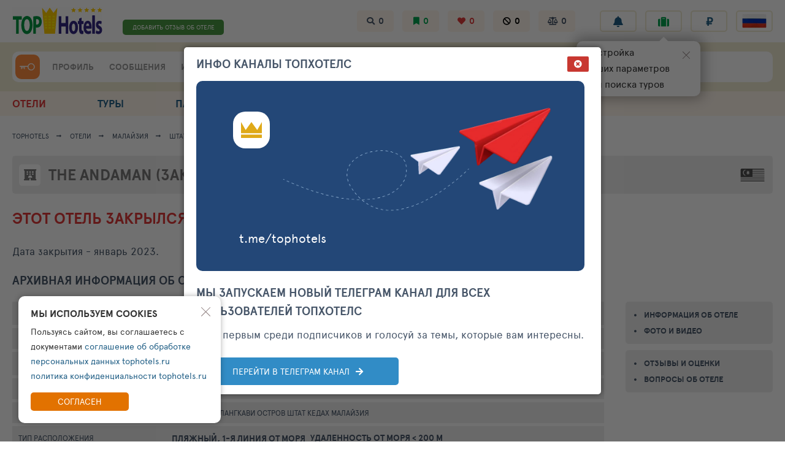

--- FILE ---
content_type: text/html; charset=UTF-8
request_url: https://tophotels.ru/hotel/al7585
body_size: 14207
content:
<!DOCTYPE html><html class="no-js" lang="ru" style="overflow-y: scroll;">

<head>
  <meta charset="UTF-8">
<meta name="viewport" content="width=device-width, minimum-scale=1.0, maximum-scale=1.0">

<meta name="keywords" content="отель The Andaman (закрыт) 5*, отели Малайзия, Штат Кедах, Лангкави остров, Залив Датаи, цены, описание, отзывы, фотографии, номера отеля.">
<meta name="description" content="Отель The Andaman (закрыт) 5*, отели Малайзия, Штат Кедах, Лангкави остров, Залив Датаи - цены, описание, отзывы, фотографии. TopHotels - информационный рейтинг отелей.">

<meta name="yandex-verification" content="6ca630300df3363f">
<meta name="yandex-verification" content="aa3e960d9f3c2b55" />
<meta name="verify-v1" content="GPUHqXZvg3sLGrcUC77mHIeVwBgcWwo3fO2DJx6UXpI=">
<meta name="SKYPE_TOOLBAR" content="SKYPE_TOOLBAR_PARSER_COMPATIBLE">
<meta name="referrer" content="unsafe-url">

<link rel="preconnect" href="https://netlog.ru">

    <link rel="preconnect" href="https://travelpassport.ru">

<script>
    window.__tkv_uid_ = 0;
    window.__tkv_uid_specialization_ = 0;
</script>

<link rel="apple-touch-icon" href="/i/touch/57.ico">
<link rel="apple-touch-icon" sizes="114x114" href="/i/touch/114.ico">
<link rel="apple-touch-icon" sizes="120x120" href="/i/touch/120.ico">
<link rel="apple-touch-icon" sizes="144x144" href="/i/touch/144.ico">

<title>The Andaman (закрыт) 5* (Малайзия/Штат Кедах/Лангкави остров/Залив Датаи). Рейтинг отелей и гостиниц мира - TopHotels.</title>


  <script>
        window.userGeoIp = {"country_id":64,"resort_id":null,"city_id":5607};

    window.userData = null;

    window.__th_uip = '3.142.36.234';

    window.tiUserConf = { };
    window.tiUserConf.ticf_city_main = 1000;
    window.tiUserConf.ticf_country_main = 83;
    window.tiUserConf.ticf_defcur = 3;
    window.tiUserConf.ticf_defnf = 7;
    window.tiUserConf.ticf_defnt = 14;


    if (!window.lsfw) {
        window.lsfw = {};
    }

    if (!window.lsfw.conf) {
        window.lsfw.conf = {};
    }

    window.lsfw.conf = {"like":{"tours":[],"country":[],"city":[],"operator":[],"allocation":[]},"ignore":{"tours":[],"country":[],"city":[],"operator":[],"allocation":[]},"mark":{"allocation":[]},"compare":{"allocation":[]},"notes":{"allocation":[]}}; 
</script>

  <meta property="og:title" content="The Andaman (закрыт) 5* (Малайзия/Штат Кедах/Лангкави остров/Залив Датаи). Рейтинг отелей и гостиниц мира - TopHotels.">
<meta property="og:site_name" content="TopHotels - Рейтинг отелей и гостиниц мира">
<meta property="og:url" content="https://tophotels.ru/hotel/al7585">
<meta property="og:type" content="website">
<meta property="fb:profile_id" content="411759065670959">
<meta property="og:locale" content="ru_RU">
<meta property="og:description" content="Отель The Andaman (закрыт) 5*, отели Малайзия, Штат Кедах, Лангкави остров, Залив Датаи - цены, описание, отзывы, фотографии.">
<meta property="og:image" content="http://tophotels.ru/i/big-logo-968-508.png">
<meta property="twitter:card" content="summary">
<meta property="twitter:site" content="@TopHotels">
<meta property="twitter:creator" content="@TopHotels">
<meta property="twitter:title" content="The Andaman (закрыт) 5* (Малайзия/Штат Кедах/Лангкави остров/Залив Датаи). Рейтинг отелей и гости...">
<meta property="twitter:description" content="Отель The Andaman (закрыт) 5*, отели Малайзия, Штат Кедах, Лангкави остров, Залив Датаи - цены, описание, отзывы, фотографии.">
<meta property="twitter:image" content="https://tophotels.ru/i/big-logo-968-508.png">
<meta name="csrf-param" content="_csrf">
<meta name="csrf-token" content="ct25RudWfT2NPGQP65dkctYGQxZcl0Eza0J3bLqMAm8H5csIpB43C94ON02CrwE9lE4nbB_tIwRbIwQF3-hkWA==">

<link type="image/x-icon" href="/favicon-gold.ico" rel="icon">
<link type="image/x-icon" href="/favicon-gold.ico" rel="shortcut icon">
<link href="/hotel/al7585" rel="canonical">
<link href="/assets/aa/38e1f813-316cc696.css" rel="stylesheet">
<link href="/assets/aa/5c26a6c1-f4d2772e.css" rel="stylesheet">
<link href="/assets/aa/d43fdf20-a5428f2b.css" rel="stylesheet">
<link href="/assets/aa/c77da38c-6aa5782.css" rel="stylesheet">
<link href="/assets/aa/2bb36d9c-1a3163a4.css" rel="stylesheet">
<link href="/assets/aa/18263c1f-aec07815.css" rel="stylesheet">
<link href="/assets/aa/b0aa83d-820cde02.css" rel="stylesheet">
<link href="/assets/aa/c8ab01c8-998820c2.css" rel="stylesheet">
<link href="/assets/aa/2f2e7256-6e409bcb.css" rel="stylesheet">
<link href="/assets/aa/feb1c7b2-7e3f6fe1.css" rel="stylesheet">
<link href="/assets/aa/3a3bcded-44bc6012.css" rel="stylesheet">
<link href="/assets/aa/b7851c04-e36760a5.css" rel="stylesheet">
<link href="/assets/aa/558b7121-f4808251.css" rel="stylesheet"></head>



<body style="overflow-y: visible;">
  
  <div class="page " id="js-page-container">
    
<header class="header">
  <section class="header__top container">
    <button data-action="mobi-nav-menu" class="header__burger"><i></i><i></i><i></i></button>
    <a href="/" class="header__logo">
      <img src="/i/logo/header_logo__mobile.svg" width="150" height="45" style="height: 45px;">
    </a>
    
    <div class="header__fast-links">
                    <a href="/hotel/al7585/review/add" class="js-rev-btn header__fast-link "> ДОБАВИТЬ ОТЗЫВ ОБ ОТЕЛЕ </a>
          </div>

    <div class="header__subsections">
      <a target="_blank" href="/interests/hotel-views" class="js-menu-in header__subsection fas fa-search">
        <span class="hint hint--left hint--arr hint--arr-bottom">История поисков</span>
        <span data-item="history-count">0</span>
      </a>
      <a href="/interests/hotel-mark" class="js-menu-in header__subsection fas fa-bookmark green">
        <span class="hint hint--left hint--arr hint--arr-bottom">Избранные отели</span>
        <span data-item="mark-count">0</span>
      </a>
      <a target="_blank" href="/interests/hotels-fav" class="js-menu-in header__subsection fas fa-heart red">
        <span class="hint hint--left hint--arr hint--arr-bottom">Любимые отели</span>
        <span data-item="like-count">0</span>
      </a>
      <a target="_blank" href="/interests/hotel-ignore" class="js-menu-in header__subsection fas fa-ban black">
        <span class="hint hint--left hint--arr hint--arr-bottom">Отели в игноре</span>
        <span data-item="ignore-count">0</span>
      </a>
      <a target="_blank" href="/interests/hotels-compare" class="js-menu-in header__subsection fas fa-balance-scale">
        <span class="hint hint--left hint--arr hint--arr-bottom">Сравнение отелей</span>
        <span data-item="compare-count">0</span>
      </a>
    </div>

    <ul class="header__buttons">
      <li class="header__button-wrap hint-parent hide-1279">
        <span id="ppChumodanTgOpen" class="header__button fas fa-rss "></span>
        <span class="hint hint--left hint--arr hint--arr-bottom">Информационные каналы</span>
      </li>
      <li class="header__button-wrap hint-parent">
        <a href="/account/notifications/log" class="header__button fas fa-bell"></a>
        <span class="hint">Лента уведомлений</span>
      </li>
      <li class="header__button-wrap header__button-wrap--mobile">
        <span id="ppChumodanMainOpen" class="header__button fas fa-suitcase green"></span>
        <span class="hint">План поездок</span>
        <div id="appNotifyButton"></div>
      </li>
      <li class="header__button-wrap header__button-wrap--mobile"> 
        <button data-item="head-curr-label" data-action="currency-pp-show" class="header__button header__currency">
          ₽        </button>
        <div id="appCurrencySelect"></div>
      </li>
      <li class="header__button-wrap header__button-wrap--mobile">
        <button class="js-show-pp-all-lang header__button">
          <i class="lsfw-flag lsfw-flag--50w lsfw-flag-1"></i>
        </button>

        
<div id="ppLanguages" class="lsfw-popup-wrap lsfw-popup-wrap--sm-mobile lsfw-popup-wrap--top-95 hidden">
    <div class="lsfw-popup pp-lang">
        <div class="lsfw-popup__top">
            <div class="bth__ttl-h2 uppercase">Выберите язык</div>
            <i class="js-hide-pp-all-lang lsfw-popup__top-cross"></i>
        </div>
        <div class="lsfw-popup__new-scroll lsfw-popup__new-scroll--full lsfw-popup__white">
            <ul class="pp-lang__ul">
                                <li class="pp-lang__ul-li js-lang-change pp-lang__ul-li--active"
                    data-lang="ru">
                    <i class="lsfw-flag lsfw-flag--20w lsfw-flag-1"></i>
                    <span>Русский</span>
                </li>
                                <li class="pp-lang__ul-li js-lang-change "
                    data-lang="en">
                    <i class="lsfw-flag lsfw-flag--20w lsfw-flag-69"></i>
                    <span>English</span>
                </li>
                                <li class="pp-lang__ul-li js-lang-change "
                    data-lang="ua">
                    <i class="lsfw-flag lsfw-flag--20w lsfw-flag-114"></i>
                    <span>Українська</span>
                </li>
                            </ul>
        </div>
    </div>
</div>      </li>
    </ul>
  </section>

  <section class="header__bottom-wrap">
    <div class="header__bottom container">
      <div class="header__menu">
        <div class="header__user">
                      <a href="/auth/login?back=%2Fhotel%2Fal7585" class=" header__user-ava header__key" style="display:block;"> </a>
                  </div>

                <div class="header__menu-links">
          <a href="/account" class="js-menu-in header__menu-link grey">ПРОФИЛЬ</a>
          <div class="relative">
            <a href="/account/messages" class="js-menu-in header__menu-link grey">СООБЩЕНИЯ</a>
                      </div>
          <a href="/interests" class="js-menu-in header__menu-link grey">ИНТЕРЕСЫ</a>
        </div>
      </div>
 
      
<div class="js-suggest-block header__search">
    <a href="/al/search"><i class="header__ul fas fa-list-ul"></i></a>
    
    <span class="js-open-suggest-new header__search-inp"></span>
    <div class="js-open-suggest-new header__search-lbl">
        <span class="hide-639">Введите отель, город или страну</span>
        <span class="show-639">Введите отель, город или страну</span>
    </div>
    <i class="hidden header__search-voice  fas fa-microphone"></i>
    <input type="hidden" class="js-header-search-field">
</div>

<section id="sggNewBlock" class="suggest-wrap" style="display: none;">
    <section class="suggest container">
        <div class="suggest__header">
            <div class="suggest__content">
                <input id="sggInpArea" autocomplete="off" class="suggest__input" placeholder="Введите название отеля, город или страну">
                <a href="/al/search" class="pointer bth__btn bth__btn--grey-dark bth__btn--28 m0">найти</a>
                <i class="js-open-suggest-new suggest__cross"></i>
            </div>
        </div>

        <div class="suggest__body">
            <div class="suggest__content">
                <ul class="suggest__tabs">
                    <li data-bb="0" data-action="sgg-go-bb" class="suggest__btn active">Все результаты</li>
                    <li data-bb="1" data-action="sgg-go-bb" class="suggest__btn">Отели</li>
                    <li data-bb="2" data-action="sgg-go-bb" class=" suggest__btn">Бренды</li>
                    <li data-bb="6" data-action="sgg-go-bb" class="suggest__btn">Районы и места</li>
                    <li data-bb="4" data-action="sgg-go-bb" class="suggest__btn">Города</li>
                    <li data-bb="5" data-action="sgg-go-bb" class="suggest__btn">Регионы</li>
                    <li data-bb="3" data-action="sgg-go-bb" class="suggest__btn">Страны</li>
                </ul>

                <div id="sggItems">

                </div>
            </div>
        </div>

        <div class="suggest__footer">
            <div class="suggest__content">
                <a id="sggSearchGo" href="/al/search" class="suggest__btn suggest__btn--blue ">Смотреть все совпадения</a>
                <a href="/al/search" class="suggest__btn suggest__btn--blue " style="display: none">смотреть больше</a>
                <button class="js-open-suggest-new  suggest__btn suggest__btn--red">Закрыть</button>
            </div>
        </div>
    </section>
</section>
 
    </div>
  </section>
</header>    
<div data-id="navMenu" class="menu">
  <nav class="container">
    <div data-id="navMenu" style="display: none" class="show-1023 w100p">
          </div>

    <b class="menu__extra-ttl show-1023">НАВИГАЦИЯ ПО ПРОЕКТУ</b>

    <div class="menu__row show-1023">
      <a href="/account" class="js-menu-in menu__link">
        <i class="fas fa-user-circle"></i>
        <span>ПРОФИЛЬ</span>
      </a>

      <a href="/account/messages" class="js-menu-in menu__link">
        <i class="fas fa-comments"></i>
        <span>СООБЩЕНИЯ</span>
      </a>

      <a href="/interests" class="js-menu-in menu__link">
        <i class="fas fa-bookmark"></i>
        <span>ИНТЕРЕСЫ</span>
      </a> 

      <a href="/add-review" class="js-menu-in menu__link menu__link--big-w100p">
        <i class="fas fa-pencil-alt"></i>
        <span>ДОБАВИТЬ ОТЗЫВ ОБ ОТЕЛЕ</span>
      </a> 
    </div>

    <div class="menu__row">

      <a data-nav="/al" data-item="nav-extra-menu" href="/al" class="js-nav menu__link ">
        <i class="fas fa-hotel"></i>
        ОТЕЛИ      </a>

      <a data-nav="/tours" href="/tours" class="js-nav menu__link ">
        <i class="fas fa-briefcase"></i>
        ТУРЫ      </a>

      <a data-nav="/public" data-item="nav-extra-menu" href="/public" class="js-nav menu__link ">
        <i class="fas fa-hotel"></i>
        ПАБЛИК      </a>

      <a data-nav="/club" data-action="club-menu" href="/club" class="js-nav menu__link ">
        <i class="fas fa-users"></i>
        <span class="hide-1279">КЛУБ ТОПХОТЕЛС</span>
        <span class="show-1279">КЛУБ ТХ</span>
      </a> 

      <a data-nav="/order" href="/order" class="js-nav menu__link ">
        <i class="fas fa-compass"></i>
        ПОДБОР ОТДЫХА      </a>

      <div class="show-1023 menu__extra" style="display:none !important">
        <b class="menu__extra-ttl">разделы Клуба ТопХотелс</b>
        <a href="/club" class="menu__extra-link">Лента клуба </a>
        <a href="/club/hotline" class="menu__extra-link">Все сообщения отелей </a>
        <a href="/club/communities" class="menu__extra-link">Сообщества отелей </a>
        <a href="/club/who-where-when" class="menu__extra-link">Кто где когда </a>
        <b class="menu__extra-ttl">Рейтинги отелей</b>
        <a href="/club/ratings" class="menu__extra-link">Рейтинги и номинации </a>
        <b class="menu__extra-ttl">Участники</b>
        <a href="/club/user/travelers" class="menu__extra-link">Путешественники </a>
        <a href="/club/user/touragents" class="menu__extra-link">ПРО Турагенты </a>
        <a href="/club/user/guides" class="menu__extra-link">Гиды </a>
        <a href="/club/user/hoteliers" class="menu__extra-link">Отельеры </a>
        <i onclick="$(this).parent().attr('style','display: none !important');" class="menu__extra-cross"></i>
      </div>
    </div>

    <div class="show-1023"> 
      <div class="menu__row"> 
        <a href="/" class="js-nav menu__link menu__link--crown"> ГЛАВНАЯ</a>
        <a href="/info" class="menu__link"><i class="fas fa-info-circle"></i> О ТОПХОТЕЛС</a>
        <a href="/feedback" class="menu__link"><i class="fas fa-envelope"></i> СВЯЗЬ</a> 
      </div>
      <button data-action="mobi-nav-menu-hide" class="bth__btn bth__btn--grey-dark">Закрыть меню</button>
    </div>
  </nav>
</div>
    
    
    
    <main id="container" class="container panel">
      
       

<nav class="breadcrumbs">
      <a class="breadcrumbs__link" href="/">TopHotels</a>
      <a class="breadcrumbs__link" href="/catalog/hotel">Отели</a>
      <a class="breadcrumbs__link" href="/catalog/hotels/27">Малайзия</a>
      <a class="breadcrumbs__link" href="/catalog/hotels/27/3120">Штат Кедах</a>
      <a class="breadcrumbs__link" href="/catalog/hotels/27/319">Лангкави остров</a>
      <a class="breadcrumbs__link" href="/catalog/hotels/27/11914">Залив Датаи</a>
    <span class="breadcrumbs__link">отель 7585</span>
</nav>

<section class="topline-hotel topline-hotel--disabled">
  <div class="topline-hotel__head">
    <i class="topline-hotel__icon fas fa-hotel"></i>
    <span class="bth__ttl-h1">
      <span class="topline-hotel__cut"> The Andaman (закрыт)</span> 5*    </span>
    <div class="topline-hotel__location no-scrollbar">
      <a href="/catalog/hotels/27" class="lsfw-flag lsfw-flag--50w lsfw-flag-27">
        <span class="hint hint--tm40 hint--left">Малайзия</span>
      </a>
              <a target="_blank" href="/catalog/hotels/27/11914" class="topline-hotel__city">
          Залив Датаи        </a>

        <a target="_blank" href="/catalog/hotels/27/319" class="topline-hotel__city">
          Лангкави остров        </a>
          </div>
  </div>
</section>

<h2 class="bth__ttl-h1 mb20 red">Этот отель закрылся</h2>

<p class="bth__txt">
  Дата закрытия 
     - январь 2023. </p>

<h2 class="bth__ttl-h2 mb20 mt20">Архивная информация об отеле</h2>

<div class="js-show-big-footer js-start-fixed-btn grid">
  <article class="grid-left"> 
    
<table id="spc" class="lsfw-fill-tbl info-tbl">
  <tbody id="markAltSearchRun" >
    <tr>
      <td class="lsfw-fill-tbl__250">Официальное название</td>
      <td class="bold fz14">
        The Andaman (закрыт)        5*      </td>
    </tr>

    
    <tr>
      <td class="lsfw-fill-tbl__250">Заявленная звездность</td>
      <td>
        <div class="lsfw-fill-tbl__inline va-top orange-lbc">
          <i class="fa fa-star hotel-star"></i><i class="fa fa-star hotel-star"></i><i class="fa fa-star hotel-star"></i><i class="fa fa-star hotel-star"></i><i class="fa fa-star hotel-star"></i>        </div>

              </td>
    </tr>

    
    <tr>
      <td class="lsfw-fill-tbl__250">Формат отеля</td>
      <td>
        <b class="lsfw-fill-tbl__inline  fz14">
          Отель        </b>

        <span class="lsfw-fill-tbl__inline">
          -         </span>
      </td>
    </tr>

    <tr>
      <td  class="lsfw-fill-tbl__250">Концепция</td>
      <td>
              </td>
    </tr>

    <tr>
      <td class="lsfw-fill-tbl__250">Местонахождение отеля</td>
      <td>
        
        
          <a href="javascript:void(0)" data-type="button" data-action="map" data-lat="6.43399" data-lng="99.68441">Залив Датаи</a>
        
          <a href="javascript:void(0)" data-type="button" data-action="map" data-lat="6.43399" data-lng="99.68441">Лангкави остров</a>
        
          <a href="javascript:void(0)" data-type="button" data-action="map" data-lat="6.43399" data-lng="99.68441">Штат Кедах</a>
        
          <a href="javascript:void(0)" data-type="button" data-action="map" data-lat="6.43399" data-lng="99.68441">Малайзия</a>
              </td>
    </tr>

                <tr>
        <td  class="lsfw-fill-tbl__250">Тип расположения</td>
        <td class="bold fz14">
          <span class="fz14 lsfw-fill-tbl__inline">
            Пляжный,

                          1-я линия от моря                      </span>

          <span>
                           удаленность от моря < 200 м                      </span>
        </td>
      </tr>
    
          <tr>
        <td  class="lsfw-fill-tbl__250">Год открытия</td>
        <td>
          <span class="lsfw-fill-tbl__inline  fz14">
            нет данных          </span>
        </td>
      </tr>
    
    
    
    
    <tr>
      <td class="lsfw-fill-tbl__250">ID отеля</td>
      <td>
        <span class="lsfw-fill-tbl__inline bold fz14"> 7585</span>
      </td>
    </tr>

      </tbody>
</table>


    <h2 class="bth__ttl-h2 mb20 mt45">Архив фото и видео</h2> 
    
<section class="media">
    <a href="/hotel/al7585/media/list?type=photo&user_type=2" class="media__item">
        <div class="media__line">
            <b class="fz25">16</b>
            <div>Фотографии от туристов</div>
        </div>
        <img alt="Фотографии от туристов The Andaman (закрыт) 5*" data-src="https://cdn1.tophotels.ru/icache/hotel_photos/27/319/7585/504350_740x550.jpg" class="bth__img lazy lazyload">
    </a>

    <a href="/hotel/al7585/media/list?type=photo&user_type=1" class="media__item">
        <div class="media__line">
            <b class="fz25">44</b>
            <div>Фотографии отельера</div>
        </div>

                <img alt="Фотографии отельера The Andaman (закрыт) 5*" data-src="https://cdn1.tophotels.ru/icache/hotel_photos/27/319/7585/504359_740x550.jpg" class="bth__img lazy lazyload">
    </a>

    <a href="/hotel/al7585/media/list?type=video" class="media__item">
        <div class="media__line">
            <b class="fz25">
                <i class="fas fa-play fz20  mr10"></i>
                0            </b>
            <div>Видео из отеля</div>
        </div>
        <img onerror="this.onerror=null;this.src = '/images/th/video-stub.jpg';" alt="Видео из отеля The Andaman (закрыт) 5*" data-src="/images/th/video-stub.jpg" class="bth__img lazy lazyload">
    </a>
</section>

 

 
    
    

    
    

 
    
    <h2 class="bth__ttl-h2 mb20 mt35">Архивные отзывы и оценки отеля - 10</h2>

            <article class="reviews-short__item reviews-short__item--green ">
            <section class="reviews-short__col">
                <div>07.06.2018</div>
                <div class="fz13">15:14</div>
            </section>
            <section class="reviews-short__col">
                <a target="_blank" href="" class="reviews-short__ava">
                    <img data-src="https://tophotels.ru/icache/user_avatars/79/78012_48707592156_80x80.JPG" class="lazy bth__img" alt="Фото пользователя ТопХотелс">
                </a>
            </section>
            <section class="reviews-short__col">
                <div class="bth__bold-link">Отель в тропическом лесу</div>
                <p class="reviews-short__txt">Время посещения февраль 2018.
Отель The Andaman Langkawi располо...</p>
                <div class="reviews-short__info">
                    <span> Отдых: Февраль                        2018</span>
                                            <span>11 фото</span>
                                        <span>Отзыв</span>
                </div>
            </section>

            <section class="reviews-short__col">
                <span class="reviews-short__rev reviews-short__rev--like green">5</span>
            </section>

            <a href="/review/1755643"
                target="_blank" class="reviews__abs-link"></a>
        </article>
            <article class="reviews-short__item reviews-short__item--green ">
            <section class="reviews-short__col">
                <div>05.08.2017</div>
                <div class="fz13">14:24</div>
            </section>
            <section class="reviews-short__col">
                <a target="_blank" href="" class="reviews-short__ava">
                    <img data-src="https://tophotels.ru/icache/user_avatars/564/563779_48707720749_80x80.jpeg" class="lazy bth__img" alt="Фото пользователя ТопХотелс">
                </a>
            </section>
            <section class="reviews-short__col">
                <div class="bth__bold-link">Обезьянки, вараны, белочки и мы.</div>
                <p class="reviews-short__txt">В гостинице мы жили 9 ночей. Ничего кардинально плохого о гостини...</p>
                <div class="reviews-short__info">
                    <span> Отдых: Июль                        2017</span>
                                            <span>1 фото</span>
                                        <span>Отзыв</span>
                </div>
            </section>

            <section class="reviews-short__col">
                <span class="reviews-short__rev reviews-short__rev--like green">4.33</span>
            </section>

            <a href="/review/1592841"
                target="_blank" class="reviews__abs-link"></a>
        </article>
            <article class="reviews-short__item reviews-short__item--green ">
            <section class="reviews-short__col">
                <div>01.06.2017</div>
                <div class="fz13">14:52</div>
            </section>
            <section class="reviews-short__col">
                <a target="_blank" href="" class="reviews-short__ava">
                    <img data-src="https://tophotels.ru/icache/user_avatars/223/222038_48707542148_80x80.jpg" class="lazy bth__img" alt="Фото пользователя ТопХотелс">
                </a>
            </section>
            <section class="reviews-short__col">
                <div class="bth__bold-link">1) расположение - 10 / 10Залив Datai Bay великолепен...</div>
                <p class="reviews-short__txt">1) расположение - 10 / 10

Залив Datai Bay великолепен и стоит ка...</p>
                <div class="reviews-short__info">
                    <span> Отдых: Март                        2017</span>
                                        <span>Отзыв</span>
                </div>
            </section>

            <section class="reviews-short__col">
                <span class="reviews-short__rev reviews-short__rev--like green">4</span>
            </section>

            <a href="/review/1523523"
                target="_blank" class="reviews__abs-link"></a>
        </article>
            <article class="reviews-short__item reviews-short__item--green ">
            <section class="reviews-short__col">
                <div>05.07.2014</div>
                <div class="fz13">00:28</div>
            </section>
            <section class="reviews-short__col">
                <a target="_blank" href="" class="reviews-short__ava">
                    <img data-src="https://tophotels.ru/icache/user_avatars/714/713078_48707700982_80x80.jpg" class="lazy bth__img" alt="Фото пользователя ТопХотелс">
                </a>
            </section>
            <section class="reviews-short__col">
                <div class="bth__bold-link">Спокойный красивый отель, окруженный джунглями. Рекомендую...</div>
                <p class="reviews-short__txt">Спокойный красивый отель, окруженный джунглями. Рекомендую его те...</p>
                <div class="reviews-short__info">
                    <span> Отдых: Апрель                        2012</span>
                                            <span>1 фото</span>
                                        <span>Отзыв</span>
                </div>
            </section>

            <section class="reviews-short__col">
                <span class="reviews-short__rev reviews-short__rev--like green">4.67</span>
            </section>

            <a href="/review/984506"
                target="_blank" class="reviews__abs-link"></a>
        </article>
            <article class="reviews-short__item reviews-short__item--green ">
            <section class="reviews-short__col">
                <div>01.12.2013</div>
                <div class="fz13">16:37</div>
            </section>
            <section class="reviews-short__col">
                <a target="_blank" href="" class="reviews-short__ava">
                    <img data-src="https://tophotels.ru/icache/user_avatars/160/159630_48707647618_80x80.JPG" class="lazy bth__img" alt="Фото пользователя ТопХотелс">
                </a>
            </section>
            <section class="reviews-short__col">
                <div class="bth__bold-link">Хороший отель с шикарным пляжем</div>
                <p class="reviews-short__txt">Отель стоит в бухте Датай на севере Лангкави. Органично вписан в ...</p>
                <div class="reviews-short__info">
                    <span> Отдых: Май                        2012</span>
                                            <span>4 фото</span>
                                        <span>Отзыв</span>
                </div>
            </section>

            <section class="reviews-short__col">
                <span class="reviews-short__rev reviews-short__rev--like green">5</span>
            </section>

            <a href="/review/865249"
                target="_blank" class="reviews__abs-link"></a>
        </article>
            <article class="reviews-short__item reviews-short__item--green ">
            <section class="reviews-short__col">
                <div>19.11.2013</div>
                <div class="fz13">11:50</div>
            </section>
            <section class="reviews-short__col">
                <a target="_blank" href="" class="reviews-short__ava">
                    <img data-src="https://tophotels.ru/icache/letter_avatars/2/1053_80x80.gif" class="lazy bth__img" alt="Фото пользователя ТопХотелс">
                </a>
            </section>
            <section class="reviews-short__col">
                <div class="bth__bold-link">Только вернулась с семьей...</div>
                <p class="reviews-short__txt">Всем доброго времени суток! Только вернулась с семьей из этого за...</p>
                <div class="reviews-short__info">
                    <span> Отдых: Ноябрь                        2013</span>
                                            <span>4 фото</span>
                                        <span>Отзыв</span>
                </div>
            </section>

            <section class="reviews-short__col">
                <span class="reviews-short__rev reviews-short__rev--like green">5</span>
            </section>

            <a href="/review/860695"
                target="_blank" class="reviews__abs-link"></a>
        </article>
            <article class="reviews-short__item reviews-short__item--green ">
            <section class="reviews-short__col">
                <div>04.07.2013</div>
                <div class="fz13">20:01</div>
            </section>
            <section class="reviews-short__col">
                <a target="_blank" href="" class="reviews-short__ava">
                    <img data-src="https://tophotels.ru/icache/letter_avatars/1/71_80x80.gif" class="lazy bth__img" alt="Фото пользователя ТопХотелс">
                </a>
            </section>
            <section class="reviews-short__col">
                <div class="bth__bold-link">Впечатление отель производит немного странное: да, он сильно...</div>
                <p class="reviews-short__txt">Впечатление отель производит немного странное: да, он сильно на о...</p>
                <div class="reviews-short__info">
                    <span> Отдых: Март                        2013</span>
                                        <span>Отзыв</span>
                </div>
            </section>

            <section class="reviews-short__col">
                <span class="reviews-short__rev reviews-short__rev--neutral green">5</span>
            </section>

            <a href="/review/747690"
                target="_blank" class="reviews__abs-link"></a>
        </article>
    
    <div class="reviews-short__paginator">
        <a href="/hotel/al7585/reviews">
            <i class="fas fa-arrow-right mr5"></i> СМОТРЕТЬ ВСЕ ОТЗЫВЫ (10)
        </a>

        <a href="/hotel/al7585/review/add">
            <i class="fas fa-arrow-right mr5"></i> ДОБАВИТЬ СВОЙ ОТЗЫВ        </a>
    </div>

  
    

    <h2 class="bth__ttl-h2 mb15 mt30">Архивные вопросы об отеле - 0</h2>

    <p class="bth__txt mb15">
        Еще никто не опубликовал свой вопрос об отеле. Возможно именно ваш вопрос окажется первым опубликованным на профиле отеля.    </p>
      
            <p class="bth__ttl-h2 mb20 mt45"> Смотреть  отели этого направления:</p>
        <table class="lsfw-tbl other-hotels">
                      <tr>
              <td class="bold fz16">    все отели  Залив Датаи 5*</td>
              <td class="lsfw-tbl__200">
                <div class="lsfw-tbl__bb left lsfw-tbl__150">
                  <i class="fas grey fas fa-list-ul fz10"></i>
                  <b class="fz18">2</b>
                </div>
              </td>
              <td class="lsfw-tbl__60 right"><a href="/catalog/hotels/27/11914?ac=10" class="lsfw-tbl__arrow"></a></td>
            </tr>
                      <tr>
              <td class="bold fz16">    все отели  Залив Датаи</td>
              <td class="lsfw-tbl__200">
                <div class="lsfw-tbl__bb left lsfw-tbl__150">
                  <i class="fas grey fas fa-list-ul fz10"></i>
                  <b class="fz18">3</b>
                </div>
              </td>
              <td class="lsfw-tbl__60 right"><a href="/catalog/hotels/27/11914" class="lsfw-tbl__arrow"></a></td>
            </tr>
                      <tr>
              <td class="bold fz16">    все отели  Лангкави остров 5*</td>
              <td class="lsfw-tbl__200">
                <div class="lsfw-tbl__bb left lsfw-tbl__150">
                  <i class="fas grey fas fa-list-ul fz10"></i>
                  <b class="fz18">14</b>
                </div>
              </td>
              <td class="lsfw-tbl__60 right"><a href="/catalog/hotels/27/319?ac=10" class="lsfw-tbl__arrow"></a></td>
            </tr>
                      <tr>
              <td class="bold fz16">    все отели  Лангкави остров</td>
              <td class="lsfw-tbl__200">
                <div class="lsfw-tbl__bb left lsfw-tbl__150">
                  <i class="fas grey fas fa-list-ul fz10"></i>
                  <b class="fz18">164</b>
                </div>
              </td>
              <td class="lsfw-tbl__60 right"><a href="/catalog/hotels/27/319" class="lsfw-tbl__arrow"></a></td>
            </tr>
                      <tr>
              <td class="bold fz16">    все отели  Малайзия 5*</td>
              <td class="lsfw-tbl__200">
                <div class="lsfw-tbl__bb left lsfw-tbl__150">
                  <i class="fas grey fas fa-list-ul fz10"></i>
                  <b class="fz18">209</b>
                </div>
              </td>
              <td class="lsfw-tbl__60 right"><a href="/catalog/hotels/27?ac=10" class="lsfw-tbl__arrow"></a></td>
            </tr>
                      <tr>
              <td class="bold fz16">    все отели  Малайзия</td>
              <td class="lsfw-tbl__200">
                <div class="lsfw-tbl__bb left lsfw-tbl__150">
                  <i class="fas grey fas fa-list-ul fz10"></i>
                  <b class="fz18">2 101</b>
                </div>
              </td>
              <td class="lsfw-tbl__60 right"><a href="/catalog/hotels/27" class="lsfw-tbl__arrow"></a></td>
            </tr>
                  </table>
    

    <h2 class="bth__ttl-h2  mb20 mt40">Обратная связь с разработчиками проекта</h2>
    <p class="bth__txt mb30"> Если вы столкнулись с проблемой, у вас возник вопрос или предложение по улучшению работы проекта — пишите нам, ваше обращение попадёт напрямую в группу разработки и будет внимательно изучено всеми участниками проекта.    </p>

    <a href="/feedback" class=" bth__btn bth__btn--320 bth__btn--blue bth__loader">
      Отправить сообщение      <div class=" bth__loader-spin">
        <i class="fas fa-circle"></i>
        <i class="fas fa-circle"></i>
        <i class="fas fa-circle"></i>
      </div>
    </a> 
  </article>

  <section class="grid-right">
    <nav class="js-nav-right sidebar">
      <div class="sidebar__item bg-light-grey">
        <a href="/hotel/al7585" class="js-leftbar-link js-card-link sidebar__link">ИНФОРМАЦИЯ ОБ ОТЕЛЕ</a>
        <a href="/hotel/al7585/media" class="js-leftbar-link sidebar__link">ФОТО И ВИДЕО</a>
      </div>


      <div class="sidebar__item bg-light-grey">
        <a href="/hotel/al7585/reviews" class="js-leftbar-link  sidebar__link">ОТЗЫВЫ И ОЦЕНКИ</a>
        <a href="/hotel/al7585/questions" class="js-leftbar-link  js-questions sidebar__link">ВОПРОСЫ ОБ ОТЕЛЕ</a>

              </div> 
    </nav>
  </section>
</div>      <div class="js-header-suggest suggest-wrap" style="z-index: 500" data-user-id="">
    <section class="suggest container">
        <div class="suggest__header">
            <div class="suggest__content">
                <input autocomplete="off" class="suggest__input js-search-input" placeholder="Введите название отеля, город или страну">
                <a href="javascript:void(0)" class="bth__btn bth__btn--grey-dark bth__btn--28 m0 js-header-suggest-find hidden">Найти</a>
                <i class="js-close-sb suggest__cross"></i>
            </div>
        </div>

        <div class="suggest__body">
            <div class="suggest__content js-header-suggest-container">
                <script type="application/x-dot-template" id="header-search-dropdown-template">
                    {{? it.status === 'short' }}
                    {{? it.options.lastViews.length }}
                    <ul class="suggest__tabs js-header-suggest-tabs">
                        <li class="suggest__btn active" data-group="lastViews">История поисков</li>
                    </ul>
                    <div class="suggest__txt grey custom-block-query" data-text-search="Ваши последние поиски" data-text="совпадения по запросу {{=it.query}}">Ваши последние поиски</div>
                    {{?? 1 }}
                    <div class="suggest__txt grey">Введите больше символов для поиска</div>
                    {{?}}
                    {{?? it.status === 'loading' }}
                    <div class="suggest__txt grey">Идет поиск совпадений</div>
                    <i class="suggest__loader"></i>
                    <i class="suggest__loader"></i>
                    <i class="suggest__loader"></i>
                    <i class="suggest__loader"></i>
                    <i class="suggest__loader"></i>
                    <i class="suggest__loader"></i>
                    <i class="suggest__loader"></i>
                    {{?? it.status === 'error' }}
                    <div class="suggest__txt grey">Не удалось выполнить поиск</div>
                    {{?? it.options.allocations.length || it.options.networks.length || it.options.geo.length || it.options.regions.length || it.options.countries.length || it.options.places.length}}
                    <ul class="suggest__tabs js-header-suggest-tabs">
                        <li class="js-show-suggest-panel1 suggest__btn active">Все результаты</li>
                        {{?it.options.allocations.length || it.options.networks.length}}<li class="js-show-suggest-panel2 suggest__btn" data-group="hotels">Отели</li>{{?}}
                        {{?it.options.geo.length}}<li class="suggest__btn" data-group="cities">Города</li>{{?}}
                        {{?it.options.regions.length}}<li class="suggest__btn" data-group="regions">Регионы и области</li>{{?}}
                        {{?it.options.countries.length}}<li class="suggest__btn" data-group="countries">Страны</li>{{?}}
                        {{?it.options.places.length}}<li class="suggest__btn" data-group="places">Места</li>{{?}}
                        {{?it.options.lastViews.length}}<li class="suggest__btn" data-group="lastViews">История поисков</li>{{?}}
                    </ul>
                    <div class="suggest__txt grey custom-block-query" data-text-search="Ваши последние поиски" data-text="совпадения по запросу {{=it.query}}">совпадения по запросу {{=it.query}}</div>
                    {{??}}
                    <div class="suggest__txt grey">поиск не дал результатов</div>
                    {{?}}

                    {{##def.allocationBlock:param:
                    <a href="javascript:void(0)" class="suggest__result js-header-suggest-item{{? param.hdn == 1}} hidden{{?}}" data-id="{{=param.top.id}}" data-type="{{=param.type}}"{{? param.dt == 1}} data-top="1"{{?}}>
                        {{? param.top.like == 1 || param.top.liked }}
                        <i class="suggest__left fa fa-heart red"></i>
                        {{??}}
                        <div class="suggest__left"></div>
                        {{?}}
                        <div class="suggest__center">
                            <span class="suggest__ttl">
                                <span class="suggest__cut">{{= param.top.cat_name ? param.top.name + ' ' + param.top.cat_name : it.highlight(param.top.name.replace('No Category', ''), it.query)}}</span>
                            </span>
                            {{? param.top.rating > 0 || param.top.rate > 0}}
                            <span class="suggest__sm green">{{= param.top.rating ? param.top.rating : Math.round(param.top.rate * 100) / 100 }}</span>
                            {{?}}
                        </div>
                        <div class="suggest__right">
                            <span class="suggest__city">{{= param.top.location ? param.top.location : param.top.geo_name}}</span>
                            <span class="lsfw-flag--83 lsfw-flag lsfw-flag-sm lsfw-flag-{{=param.top.country_id}}">
                                        <span class="hint hint--orange">{{= param.top.country ? param.top.country : param.top.country_name}}</span>
                                    </span>
                        </div>
                    </a>
                    #}}
                    {{##def.networkBlock:param:
                    <a href="javascript:void(0)" class="suggest__result js-header-suggest-item{{? param.hdn == 1}} hidden{{?}}" data-id="{{=param.top.id}}" data-type="networks"{{? param.dt == 1}} data-top="1"{{?}}>
                        <i class="suggest__left fa fa-star orange-lbc"></i>
                        <div class="suggest__center">
                                    <span class="suggest__ttl">
                                        <span class="suggest__cut">{{=it.highlight(param.top.name, it.query)}}</span>
                                    </span>
                        </div>
                        <div class="suggest__right">сеть отелей</div>
                    </a>
                    #}}
                    {{##def.geoBlock:param:
                    <a href="javascript:void(0)" class="suggest__result js-header-suggest-item{{? param.hdn == 1}} hidden{{?}}" data-id="{{=param.top.id}}" data-type="geo"{{? param.dt == 1}} data-top="1"{{?}}>
                        <div class="suggest__left"></div>
                        <div class="suggest__center">
                                    <span class="suggest__ttl">
                                        <span class="suggest__cut">{{=it.highlight(param.top.name, it.query)}}</span>
                                    </span>
                            {{? param.top.geo_type == 20}}<span class="suggest__sm"> (город)</span>{{?}}
                        </div>
                        <div class="suggest__right">
                            <span class="suggest__city">{{=param.top.name}}</span>
                            <span class="lsfw-flag--83 lsfw-flag lsfw-flag-sm lsfw-flag-{{=param.top.country_id}}">
                                        <span class="hint hint--orange">{{=param.top.country_name}}</span>
                                    </span>
                        </div>
                    </a>
                    #}}
                    {{##def.regionBlock:param:
                    <a href="javascript:void(0)" class="suggest__result js-header-suggest-item{{? param.hdn == 1}} hidden{{?}}" data-id="{{=param.top.id}}" data-type="regions"{{? param.dt == 1}} data-top="1"{{?}}>
                        <div class="suggest__left"></div>
                        <div class="suggest__center">
                                    <span class="suggest__ttl">
                                        <span class="suggest__cut">{{=it.highlight(param.top.name, it.query)}}</span>
                                    </span>
                            <span class="suggest__sm"> (регион)</span>
                        </div>
                        <div class="suggest__right">
                            <span class="suggest__city">{{=param.top.name}}</span>
                            <span class="lsfw-flag--83 lsfw-flag lsfw-flag-sm lsfw-flag-{{=param.top.country_id}}">
                                        <span class="hint hint--orange">{{=param.top.country_name}}</span>
                                    </span>
                        </div>
                    </a>
                    #}}
                    {{##def.countryBlock:param:
                    <a href="javascript:void(0)" class="suggest__result js-header-suggest-item{{? param.hdn == 1}} hidden{{?}}" data-id="{{=param.top.id}}" data-type="countries"{{? param.dt == 1}} data-top="1"{{?}}>
                        <div class="suggest__left"></div>
                        <div class="suggest__center">
                                    <span class="suggest__ttl">
                                        <span class="suggest__cut">{{=it.highlight(param.top.name, it.query)}}</span>
                                    </span>
                            <span class="suggest__sm"> (страна)</span>
                        </div>
                        <div class="suggest__right">
                            <span class="suggest__city">{{=param.top.name}}</span>
                            <span class="lsfw-flag--83 lsfw-flag lsfw-flag-sm lsfw-flag-{{=param.top.id}}">
                                        <span class="hint hint--orange">{{=param.top.name}}</span>
                                    </span>
                        </div>
                    </a>
                    #}}
                    {{##def.placeBlock:param:
                    <div class="suggest__result js-header-suggest-item{{? param.hdn == 1}} hidden{{?}}" data-id="{{=param.top.id}}" data-type="places"{{? param.dt == 1}} data-top="1"{{?}}>
                        <div class="suggest__left fas fa-map-marker-alt"></div>
                        <div class="suggest__center">
                                    <span class="suggest__ttl">
                                        <a target="_blank" href="https://rutraveller.ru/place/{{=param.top.id}}" class="suggest__cut">{{=it.highlight(param.top.name, it.query)}}</a>
                                    </span>
                        </div>
                        <div class="suggest__right">
                                    <span class="lsfw-flag--83 lsfw-flag lsfw-flag-sm lsfw-flag-{{=param.top.country_id}}">
                                        <span class="hint hint--orange">{{=param.top.country_name}}</span>
                                    </span>
                        </div>
                    </div>
                    #}}
                    {{~it.options.lastViews :allocation:i}}
                    {{#def.allocationBlock:{type: 'lastViews', top: allocation, hdn: (it.options.allocations.length || it.options.networks.length || it.options.geo.length || it.options.regions.length || it.options.countries.length || it.options.places.length || it.status === 'loading' || !it.options.allocations.length && !it.options.networks.length && !it.options.geo.length && !it.options.regions.length && !it.options.countries.length && !it.options.places.length && it.status !== 'short') ? 1 : 0, dt: 0} || ''}}
                    {{~}}
                    {{~it.options.tops :top:i}}
                    {{?top.type == 'allocations'}}
                    {{#def.allocationBlock:{type: 'allocations', top: top, hdn: 0, dt: 1} || ''}}
                    {{?? top.type === 'networks' }}
                    {{#def.networkBlock:{top: top, hdn: 0, dt: 1} || ''}}
                    {{?? top.type === 'geo' }}
                    {{#def.geoBlock:{top: top, hdn: 0, dt: 1} || ''}}
                    {{?? top.type === 'regions' }}
                    {{#def.regionBlock:{top: top, hdn: 0, dt: 1} || ''}}
                    {{?? top.type === 'countries' }}
                    {{#def.countryBlock:{top: top, hdn: 0, dt: 1} || ''}}
                    {{?? top.type === 'places' }}
                    {{#def.placeBlock:{top: top, hdn: 0, dt: 1} || ''}}
                    {{?}}
                    {{~}}
                    {{~it.options.allocations :allocation:i}}
                    {{#def.allocationBlock:{type: 'allocations', top: allocation, hdn: 1, dt: 0} || ''}}
                    {{~}}
                    {{~it.options.networks :network:i}}
                    {{#def.networkBlock:{top: network, hdn: 1, dt: 0} || ''}}
                    {{~}}
                    {{~it.options.geo :geo:i}}
                    {{#def.geoBlock:{top: geo, hdn: 1, dt: 0} || ''}}
                    {{~}}
                    {{~it.options.regions :geo:i}}
                    {{#def.regionBlock:{top: geo, hdn: 1, dt: 0} || ''}}
                    {{~}}
                    {{~it.options.countries :country:i}}
                    {{#def.countryBlock:{top: country, hdn: 1, dt: 0} || ''}}
                    {{~}}
                    {{~it.options.places :place:i}}
                    {{#def.placeBlock:{top: place, hdn: 1, dt: 0} || ''}}
                    {{~}}
                </script>
            </div>
        </div>
        <div class="suggest__footer">
            <div class="suggest__content">
                <a href="javascript:void(0)" class="js-header-suggest-results-btn suggest__btn suggest__btn--blue hidden" data-text="Смотреть все совпадения" data-text-search="Смотреть больше">Смотреть все совпадения</a>
                <button class="suggest__btn suggest__btn--red js-close-sb">закрыть</button>
            </div>
        </div>
    </section>
</div>
    </main>

    
    
    
<footer class="footer hide-1023 " >
        <div class="footer__top">
        <div class="container">
            <div class="footer__container">
                <nav class="footer__nav ">
                    <a href="/info" class="footer__link">
                        ТОПХОТЕЛС                    </a>

                    <a href="/info/about" class="footer__link">
                        <span class="hide-1279">О ПРОЕКТЕ</span>
                        <span class="show-1279">ИНФОРМАЦИЯ О ТОПХОТЕЛС</span>
                    </a>

                    <a data-item="footer-nav" href="/info/travel" class="footer__link">ПУТЕШЕСТВЕННИКАМ</a>
                    <a data-item="footer-nav" href="/info/hotelier" class="footer__link">ОТЕЛЬЕРАМ</a>
                    <a data-item="footer-nav" href="/info/ta" class="footer__link">ТУРАГЕНТАМ</a>
                    <a data-item="footer-nav" href="/info/api" class="footer__link">API СЕРВИСЫ</a>
                    <a data-item="footer-nav" href="/info/adv-index" class="footer__link">РЕКЛАМА</a>
                </nav>

                <div class="footer__border">
                    <a href="/info" class="footer__title">Топовый <span class="hide-639">информационный</span> рейтинг отелей</a>
                    <p class="bth__txt">
                    Ежегодно более 60 млн. путешественников делают свой выбор отелей на основе информации и
                        рейтингов,
                        представленных на проекте. По посещаемости ТопХотелс уверенно входит в ТОП самых популярных
                        туристических ресурсов. Постоянными посетителями сайта являются как обычные туристы, так и
                        менеджеры
                        туристических компаний и отельеры.                    </p>
                </div>

                <div class="footer__socials">
                    <div class="footer__col">
                        <div class="footer__sm-ttl">ОБРАТНАЯ СВЯЗЬ С ТОПХОТЕЛС</div>
                        <a href="/feedback" class="bth__btn  bth__btn--green-dark ">
                            <i class="fas fa-envelope"></i>
                            <span class="hide-767">Написать СООБЩЕНИЕ</span>
                            <span class="show-767">обратная связь</span>
                        </a>
                    </div>

                    <div class="footer__col">
                        <div class="footer__sm-ttl">ИНФОРМАЦИОННЫЕ КАНАЛЫ</div>
                        <a target="_blank" href="https://t.me/tophotels_agent" class="bth__btn  footer__telegram">
                            ПОДПИСАТЬСЯ НА ТЕЛЕГРАМ                        </a>
                    </div>

                    <div class="footer__col">
                        <div class="footer__sm-ttl">НАШИ ГРУППЫ В СОЦСЕТЯХ</div>
                        <a target="_blank" href="https://vk.com/tophotels" class="footer__icon footer__icon--social fab fa-vk"></a>
                        <a target="_blank" href="https://ok.ru/tophotels" class="footer__icon footer__icon--social fab fa-odnoklassniki"></a>
                        <a target="_blank" href="https://www.youtube.com/TopHotelsAgent" class="footer__icon footer__icon--social fab fa-youtube"></a>
                        <a target="_blank" href="https://dzen.ru/tophotels_agent" class="footer__icon footer__icon--social fab fa-yadzen"></a>
                    </div>

                    <div class="footer__col">
                        <div class="footer__sm-ttl">РАБОТА НА ПРОЕКТЕ</div>
                        <a href="/info/job" class="bth__btn  bth__btn--blue ">
                            <i class="fas fa-user"></i>
                            <span>СМОТРЕТЬ ВАКАНСИИ</span>
                        </a>
                    </div>
                </div>
            </div>
        </div>
    </div>
    
    
    <div class="footer__bottom ">
        <div class="container">
            <div class="footer__left">
            <b class="footer__copyright ">© TOPHOTELS 2003-2026</b>
                <a href="/info/rules" class="footer__legal "><span>Смотреть</span> правила пользования</a>
            </div>
            <p class="footer__right footer__txt-sm">
                Все права защищены. Перепечатка, включение информации, содержащейся в рекламных и иных
                материалах сайта,
                во всевозможные базы данных для дальнейшего их коммерческого использования, размещение таких
                материалов
                в любых СМИ и Интернете допускаются только с письменного разрешения редакции сайта.
                Предоставляемый
                сервис является информационным. Администрация сайта не несет ответственности за достоверность и
                качество
                информации, предоставляемой посетителями сайта, в том числе турфирмами и отельерами.            </p>
        </div>
    </div>
</footer>

<footer class="footer-sm show-1023">
    <div class="footer-sm__fill">
        <div class="container">
            <div class="footer-sm__col">
                <a href="/info" class="footer-sm__link">Информация</a>
                <a href="/info/rules" class="footer-sm__link">Правила</a>
                <a href="/about/feedback" class="footer-sm__link">Поддержка</a> 
            </div>
            <span class="fz13">© TOPHOTELS 2003-2026</span>

            <p class="footer-sm__rules">
                Все права защищены. Перепечатка, включение информации, содержащейся в рекламных и иных
                материалах сайта,
                во всевозможные базы данных для дальнейшего их коммерческого использования, размещение таких
                материалов
                в любых СМИ и Интернете допускаются только с письменного разрешения редакции сайта.
                Предоставляемый
                сервис является информационным. Администрация сайта не несет ответственности за достоверность и
                качество
                информации, предоставляемой посетителями сайта, в том числе турфирмами и отельерами. 
            </p>
        </div>
    </div>
</footer>


    <button type="button" class="js-page-up-button-w0 page-up-btn fas fa-angle-up"></button>
    <div class="hidden">
      
<!-- noindex -->
<!-- /noindex -->
    </div>
    
<!--LiveInternet counter--><script async>
new Image().src = "https://counter.yadro.ru/hit?r"+
escape(document.referrer)+((typeof(screen)=="undefined")?"":
";s"+screen.width+"*"+screen.height+"*"+(screen.colorDepth?
screen.colorDepth:screen.pixelDepth))+";u"+escape(document.URL)+
";"+Math.random();</script><!--/LiveInternet-->
      </div>

  
  <span id="id-user-request-data-container" style="display: none;" data-key="[base64]"></span>
  <script>
    window.isRuLocale = true;
  </script>

  <script>
    var _nlstat_uid = null;
var _userCurrency = 3;
var _nlstat_country = 27;
var _nlstat_geo = [11914];
var _nlstat_allocation = 7585;</script>  <script src="/js/jquery.min.js"></script>

  
<script>
var Env = {
    "links": {
    "topHotelSearcher": "\/actions\/hotel_search_new\/",
    "tophotelsCheckAuth": "\/travelpassport\/",
    "travelpassportCheckAuth": "https:\/\/travelpassport.ru\/auth_check.php?rnd=792505799&user_data=1",
    "checkLoginForm": "\/actions\/auth_ajax\/",
    "userAvatarData": "\/actions\/user_avatar_data\/",
    "userCityNameRequest": "\/actions\/city_name\/",
    "geoIpData": "\/actions\/geo_ip_data\/",
    "favoriteHotels": "\/actions\/favorite_hotels\/",
    "tophotelsHost": "https:\/\/tophotels.ru",
    "navigationData": "\/actions\/navigation_data\/",
    "ajaxAuth": "\/actions\/auth_ajax\/",
    "getCaptchaStatusIp": "\/actions\/get_captcha_status_ip\/",
    "currentDomain": "http:\/\/tophotels.ru\/",
    "checkCaptcha": "\/actions\/captcha\/",
    "userSurvey": "\/actions\/user_survey\/",
    "tourbookServiceHost": "\/\/service.tourbook.ru",
    "lastViewedHotels": "\/actions\/last_viewed_hotels\/",
    "checkUnconfirmedRates": "\/actions\/check_unconfirmed_rates\/",
    "tophotelsLogout": "\/travelpassport\/logout",
    "userAllocationGroup": "\/actions\/user_allocation_group\/",
    "userRestorePassword": "\/actions\/restore_password\/",
    "regCheckEmail": "\/registration\/check-email\/",
    "regAjaxRegister": "\/registration\/ajax-register\/",
    "accountPersonal": "\/account\/personal",
    "restorePassword": "\/actions\/restore_password\/",
    "noticeOrder": "\/actions\/notice_order\/",
    "HotelsLastSeen": "\/actions\/hotels_last_seen\/"
},
    "params": {
    "searcherHost": "https:\/\/tophotels.ru",
    "lang": "ru",
    "domains": {
        "ru": "https:\/\/tophotels.ru",
        "en": "https:\/\/tophotels.ru"
    },
    "cookieLanguageParam": "langv3",
    "url": {
        "cookieLanguageParam": "langv3",
        "languages": [
            "ru",
            "en",
            "ua",
            "en",
            "ru"
        ]
    },
    "jsHost": "\/",
    "cssHost": "\/",
    "timezone": 3,
    "request_ttl": 60000,
    "disableTourbook": true,
    "cookieDomain": ".tophotels.ru",
    "userRequestHeader": "X-CURRENT-USER-REQUEST",
    "crossAuthBackUrl": "https%3A%2F%2Ftophotels.ru%2Fi%2Fpx.gif",
    "authUrl": "\/auth\/login?back=%2Fhotel%2Fal7585"
},
    "data": {},
    "flags":{
    "ajaxAuth": true,
    "auth": true
}
};
</script>
        
  <script>
    Env.enable_trace = function(t) {
      Env.traceOn = !!t;
    };
    Env.trace = function() {
      if (!Env.traceOn) {
        return;
      }
      console.log.apply(console, ['[trace] >'].concat(Array.prototype.slice.call(arguments)));
    };
    if (window.location.search.indexOf('_trc=js') !== -1) {
      Env.enable_trace(true);
    }

    window.lsfwAppInitData = {
      env: {
        lang: 'ru',
        languages: ["ru","en","ua","en","ru"]      },
      params: [],
      links: [],
      isRenderResources: false,
      debug: 0    };

    window.tiUserConf = {};
    window.tiUserConf.ticf_city_main = 1000;
    window.tiUserConf.ticf_country_main = 83;
    window.tiUserConf.ticf_defcur = 3;
    window.tiUserConf.ticf_defnf = 7;
    window.tiUserConf.ticf_defnt = 14;


    if (!window.lsfw) {
      window.lsfw = {};
    }

    if (!window.lsfw.conf) {
      window.lsfw.conf = {};
    }

    window.lsfw.conf = {"like":{"tours":[],"country":[],"city":[],"operator":[],"allocation":[]},"ignore":{"tours":[],"country":[],"city":[],"operator":[],"allocation":[]},"mark":{"allocation":[]},"compare":{"allocation":[]},"notes":{"allocation":[]}};
  </script>

  
<script>
window.isChumInner = false;
</script>

<div class="fixed-info-icons no-select-text">
    
    </div>


<div id="poll-capabilities" class="no-select-text"></div>

      <section id="cookie-agreement" class="lsfw-cookie-popup">
        <i data-action="cookie-hide" class="lsfw-cookie-popup__cross"></i>
        <div class="lsfw-cookie-popup__ttl">Мы используем cookies</div>
        <p class="lsfw-cookie-popup__txt">Пользуясь сайтом, вы соглашаетесь с документами 
                            <a href="/info/rules">соглашение об обработке персональных данных tophotels.ru</a>                            <a href="/info/rules">политика конфиденциальности tophotels.ru</a>             
        </p>
        <button data-action="cookie-accept" class="lsfw-cookie-popup__btn">Согласен</button>
    </section>

    <script>
        document.addEventListener("DOMContentLoaded", function(event) { 
            var element = document.querySelector('[data-action="cookie-accept"]');
            var hide = document.querySelector('[data-action="cookie-hide"]');

            element.addEventListener("click", function(e) {
                axios.post('/actions/cookie', {
                    _csrf: document.querySelector('meta[name="csrf-token"]').getAttribute('content')
                }, {
                    headers: {
                        'Content-Type': 'multipart/form-data'
                    }
                });

                var c = document.getElementById('cookie-agreement');
                if (c) {
                    c.classList.add('hidden');
                }
            }, false);
            
            hide.addEventListener("click", function(e) {
                var c = document.getElementById('cookie-agreement');
                if (c) {
                    c.classList.add('hidden');
                }
            }, false);
        });
    </script>

  
  <link href="/assets/aa/cd7c7e0d-541a4398.css" rel="stylesheet">
<link href="/assets/aa/78e7f996-e099e301.css" rel="stylesheet">
<link href="/assets/aa/7878e269-e210dd0f.css" rel="stylesheet">
<link href="/assets/aa/57d98fc9-12b57c67.css" rel="stylesheet" async="async">
<link href="/assets/aa/feeb2eff-b05d59e7.css" rel="stylesheet" async="async">
<link href="/assets/aa/e7585599-2a81e520.css" rel="stylesheet">
<link href="/assets/aa/1f0cd822-b7637266.css" rel="stylesheet">
<link href="/assets/aa/f79a4224-1c9c834e.css" rel="stylesheet">
<script src="/assets/aa/21b2cd7b-14c85206.js" onError="window._failedScripts &amp;&amp; window._failedScripts.push(this.src)"></script>
<script src="/assets/aa/85dde41b-d07cc8f1.js" onError="window._failedScripts &amp;&amp; window._failedScripts.push(this.src)"></script>
<script src="/assets/aa/c2eb1ba3-f540958f.js" onError="window._failedScripts &amp;&amp; window._failedScripts.push(this.src)"></script>
<script src="/assets/aa/854985f9-56df435d.js" onError="window._failedScripts &amp;&amp; window._failedScripts.push(this.src)"></script>
<script src="/assets/aa/c9d8df4-cf8a7aa1.js" onError="window._failedScripts &amp;&amp; window._failedScripts.push(this.src)"></script>
<script src="/assets/aa/5f172e54-c597a761.js" onError="window._failedScripts &amp;&amp; window._failedScripts.push(this.src)"></script>
<script src="/assets/aa/af59fe0f-563ba0a1.js" onError="window._failedScripts &amp;&amp; window._failedScripts.push(this.src)"></script>
<script src="/assets/aa/2d5a0803-81c6a8fd.js" onError="window._failedScripts &amp;&amp; window._failedScripts.push(this.src)"></script>
<script src="/assets/aa/88b5b937-4d89384d.js" onError="window._failedScripts &amp;&amp; window._failedScripts.push(this.src)"></script>
<script src="/assets/aa/ca91de5a-c2d75c91.js" onError="window._failedScripts &amp;&amp; window._failedScripts.push(this.src)"></script>
<script src="/assets/aa/dd8625d5-1d38a5fd.js" onError="window._failedScripts &amp;&amp; window._failedScripts.push(this.src)"></script>
<script src="/assets/aa/864ce2f1-845df4f6.js" onError="window._failedScripts &amp;&amp; window._failedScripts.push(this.src)"></script>
<script src="/assets/aa/29d565ee-bab71394.js" onError="window._failedScripts &amp;&amp; window._failedScripts.push(this.src)"></script>
<script src="/assets/aa/c2112e0-d126fc4e.js" onError="window._failedScripts &amp;&amp; window._failedScripts.push(this.src)"></script>
<script src="/assets/aa/32c97323-5ea943c4.js" onError="window._failedScripts &amp;&amp; window._failedScripts.push(this.src)"></script>
<script src="/assets/aa/f827c119-30354fa8.js" onError="window._failedScripts &amp;&amp; window._failedScripts.push(this.src)"></script>
<script src="/assets/aa/50bda37f-452c99ca.js" onError="window._failedScripts &amp;&amp; window._failedScripts.push(this.src)"></script>
<script src="/assets/aa/a85ffa70-c7e13c7c.js" onError="window._failedScripts &amp;&amp; window._failedScripts.push(this.src)"></script>
<script src="/assets/aa/9fb9b2cd-f9632798.js" onError="window._failedScripts &amp;&amp; window._failedScripts.push(this.src)"></script>
<script src="/assets/aa/88447468-1084e1b7.js" onError="window._failedScripts &amp;&amp; window._failedScripts.push(this.src)"></script>
<script type="module" src="/assets/aa/653a3ea2-d199db3d.js" onError="window._failedScripts &amp;&amp; window._failedScripts.push(this.src)"></script>
<script src="/assets/aa/176c4daf-8f289449.js" onError="window._failedScripts &amp;&amp; window._failedScripts.push(this.src)"></script>
<script src="/assets/aa/a78a3c1e-c873f365.js" onError="window._failedScripts &amp;&amp; window._failedScripts.push(this.src)"></script>
<script src="/assets/aa/4d009c6f-952508f3.js" onError="window._failedScripts &amp;&amp; window._failedScripts.push(this.src)"></script>
<script src="/assets/aa/44f77327-cdcf9b61.js" onError="window._failedScripts &amp;&amp; window._failedScripts.push(this.src)"></script>
<script src="/assets/aa/117fb82a-dc010593.js" onError="window._failedScripts &amp;&amp; window._failedScripts.push(this.src)"></script>
<script>jQuery(function ($) {
    $('[data-copy-url-button]').click(function() {
        if(!navigator.clipboard) {
            $('#id-copy-popup').find('[data-text]').text('Не удалось скопировать данные в буфер обмена');
        } else {
            navigator.clipboard.writeText($(this).prev('a').attr('href'));
        }
        $('#id-copy-popup').removeClass('hidden');
    });
    $(function () {
        if (!$.cookie || $.cookie('TP_AUTH_CHECK')) {
            return;
        }
        
        window.remoteAuthDone = function (done, SID, SIDName, userData, domain) {
            if (SID) {
                $.get('/auth/login-by-sid?TPSID=' + SID)
                    .done(function (response) {
                        if (response.success) {
                            window.console.log(response);
                            if (!$.cookie('cross-auth-reload')) {
                                $.cookie('cross-auth-reload', 1, {
                                    expires: new Date(new Date().getTime() + 4 * 60 * 1000)
                                });
                                // Только если кука проставилась - редиректим или перезагружаем
                                if ($.cookie('cross-auth-reload')) {
                                    if (response.back) {
                                        window.location.href = response.back;
                                    } else {
                                        window.location.reload();
                                    }
                                }
                            }
                        }
                    });
            }
        };

        $.cookie('TP_AUTH_CHECK', new Date(), {expires: new Date(new Date().getTime() + 5 * 60 * 1000), path: '/', domain: "." + (window.location.hostname || "tophotels.ru").replace(/new\.|www\./, '')});
        if ($.cookie('TP_AUTH_CHECK')) {
            $.getScript('https://travelpassport.ru/auth_check.php');
        }
    });
  $('.js-anchor-link').on('click', function (event) {
    event.preventDefault();
    var id = $(this).attr('href'),
      top = $(id).offset().top;
    $('body,html').animate({scrollTop: top}, 300);
  });
        (function() {
            var el = $('.js-page-up-button-w0');
            $(window).on('scroll', invDebounce(function() {
                if($(window).scrollTop() > 200) {
                    !el.hasClass('block') ? el.addClass('block') : null;
                } else {
                    el.hasClass('block') ? el.removeClass('block') : null;
                }
            }, 50));
            el.click(function() {
                window.scrollTo({
                    top: 0,
                    behavior: "smooth"
                });
            });
        })();
netlogAPI.visit(1001, 0);
});</script>
  
</body>

</html>



--- FILE ---
content_type: text/css
request_url: https://tophotels.ru/assets/aa/18263c1f-aec07815.css
body_size: 1007
content:
.lsfw-grouping{background:#e2e2e2;margin-bottom:15px;padding:10px;display:-webkit-box;display:-ms-flexbox;align-items:center;border-radius:5px;display:flex;-webkit-touch-callout:none;-webkit-user-select:none;-khtml-user-select:none;-moz-user-select:none;-ms-user-select:none;user-select:none}.lsfw-grouping .lsfw-grouping__link>*:not(.hint){display:inline-block;vertical-align:top;line-height:inherit}.lsfw-grouping .lsfw-grouping__link.no-ico{padding-left:15px !important}.lsfw-grouping .lsfw-grouping__link.w-auto{min-width:auto}.lsfw-grouping-flex .lsfw-grouping .lsfw-grouping__link:not(.active):hover{color:#318cc6}.lsfw-grouping-flex .lsfw-grouping .lsfw-grouping__link.active{color:#475669}.lsfw-grouping-flex .lsfw-grouping .lsfw-grouping__link{padding-right:30px;color:#318cc6}.lsfw-grouping-flex .lsfw-grouping{display:inline-block;vertical-align:top;border-radius:5px;margin-right:10px;padding-right:80px}.lsfw-grouping .lsfw-grouping__link.no-ico::before{display:none}.lsfw-grouping .lsfw-grouping__link.fa-radar.active:hover:hover,.lsfw-grouping .lsfw-grouping__link.fa-radar:hover::before,.lsfw-grouping .lsfw-grouping__link.fa-follow-price.active:hover:hover,.lsfw-grouping .lsfw-grouping__link.fa-follow-price:hover::before{background-color:#fff}.lsfw-grouping .lsfw-grouping__link.fa-follow-price::before{-webkit-mask:url(https://tophotels.ru/csstx/i/search-price.svg) no-repeat center/20px;mask:url(https://tophotels.ru/csstx/i/search-price.svg) no-repeat center/20px}.lsfw-grouping .lsfw-grouping__link.fa-radar::before{-webkit-mask:url(https://tophotels.ru/csstx/i/radar.svg) no-repeat center/20px;mask:url(https://tophotels.ru/csstx/i/radar.svg) no-repeat center/20px}.lsfw-grouping .lsfw-grouping__link.fa-radar::before,.lsfw-grouping .lsfw-grouping__link.fa-follow-price::before{content:'';background-color:#475669;width:100%;height:100%;display:block}.lsfw-grouping .lsfw-grouping__link i{margin-right:10px}.lsfw-grouping .lsfw-grouping__link:not(.fas){font-family:'apercu_pro',sans-serif}.lsfw-grouping .lsfw-grouping__link.fab,.lsfw-grouping .lsfw-grouping__link.fas{min-width:45px;padding:0;text-align:center;font-size:14px}.lsfw-grouping .lsfw-grouping__link.fab::before{font-family:"Font Awesome 5 Brands"}.lsfw-grouping .lsfw-grouping__link.fab:hover,.lsfw-grouping .lsfw-grouping__link.fas:hover,.lsfw-grouping .lsfw-grouping__link.fas.active{background:#ff8e41;color:#fff !important}.lsfw-grouping .lsfw-grouping__link.lsfw-grouping__link--blue:hover,.lsfw-grouping .lsfw-grouping__link.lsfw-grouping__link--blue.active{background:#318cc6;color:#fff !important}.lsfw-grouping .lsfw-grouping__link.lsfw-grouping__link--red:hover{background:#e03a3a;color:#fff !important}.lsfw-grouping .lsfw-grouping__link:not(.fas,.fab){padding-left:34px}.lsfw-grouping .lsfw-grouping__link:hover .hint{display:block}.lsfw-grouping .lsfw-grouping__link.lsfw-grouping__link--green-hov,.lsfw-grouping .lsfw-grouping__link:hover{color:#00a551}.lsfw-grouping .lsfw-grouping__link.lsfw-grouping__link--green-hov:hover{background:#00a551;color:#fff}.lsfw-grouping .lsfw-grouping__link.active{color:#00a551}.lsfw-grouping .lsfw-grouping__link.active:not(.fas,.fab)::before{content:'\f192';font-weight:bold}.lsfw-grouping .lsfw-grouping__link:not(.fas,.fab)::before{content:'\f111';position:absolute;top:0;left:10px;font-family:"Font Awesome 5 Free";font-weight:normal;font-size:13px}.lsfw-grouping .lsfw-grouping__link.ml-auto{margin-left:auto}.lsfw-grouping .lsfw-grouping__link{min-width:160px;text-transform:uppercase;font-size:13px;text-align:left;cursor:pointer;color:#475669;position:relative;white-space:nowrap;margin-right:15px;font-weight:bold;line-height:30px;padding:0 15px;height:30px;background:#fff;border:0;border-radius:5px}.lsfw-grouping .lsfw-grouping__link.w200px{width:225px}.lsfw-grouping .lsfw-grouping__link:last-child{margin-right:0}@media screen and (max-width:1199px){.lsfw-grouping{white-space:nowrap;overflow:auto}.lsfw-grouping .lsfw-grouping__link{min-width:auto}}@media screen and (max-width:1023px){.lsfw-grouping-flex{white-space:nowrap;overflow:auto}.lsfw-grouping-flex .lsfw-grouping{padding-right:10px;margin-right:5px}.lsfw-grouping .lsfw-grouping__link{font-size:13px;line-height:25px;min-width:auto;height:25px}.lsfw-grouping .lsfw-grouping__link.ml30{margin-left:20px !important}.lsfw-grouping .lsfw-grouping__link:not(.fas,.fab){padding-left:30px}.lsfw-grouping .lsfw-grouping__link.fab,.lsfw-grouping .lsfw-grouping__link.fas{min-width:30px;font-size:14px !important}.lsfw-grouping .lsfw-grouping__link:not(.fas,.fab)::before{font-size:10px;left:12px}.lsfw-grouping .lsfw-grouping__link.fa-radar::before,.lsfw-grouping .lsfw-grouping__link.fa-follow-price::before{mask-size:16px;-webkit-mask-size:16px}}@media screen and (max-width:767px){.lsfw-grouping{background:#d0dce3;border-radius:5px;padding:10px;gap:10px}.lsfw-grouping .lsfw-grouping__link.lsfw-grouping__link--w100p-mobile>*{display:inline-block;vertical-align:top;line-height:30px}.lsfw-grouping .lsfw-grouping__link.lsfw-grouping__link--w100p-mobile{width:100%;text-align:left;font-size:11px;padding:0 15px;line-height:30px;height:30px}.lsfw-grouping .lsfw-grouping__link{margin:0;font-size:10px}}


--- FILE ---
content_type: text/css
request_url: https://tophotels.ru/assets/aa/c8ab01c8-998820c2.css
body_size: 705
content:
.navigator{display:-ms-grid;display:grid;margin-bottom:30px;-ms-grid-columns:1fr 25px 1fr 25px 1fr 25px 1fr 25px 1fr;grid-template-columns:repeat(5,1fr);gap:25px;-webkit-touch-callout:none;-webkit-user-select:none;-khtml-user-select:none;-moz-user-select:none;-ms-user-select:none;user-select:none}.navigator.navigator--sm+.navigator.navigator--sm{margin-top:10px}.navigator.navigator--sm{gap:10px;margin:0}.navigator .navigator__link.grey i{color:inherit !important;background:#fff !important}.navigator .navigator__link:hover i,.navigator .navigator__link.active i{background:#215f86;color:#fff}.navigator .navigator__link.active i.mask::before,.navigator .navigator__link:hover:not(.active) i.mask::before{background-color:#fff}.navigator .navigator__link.grey i.mask::before{background:#999 !important}.navigator .navigator__link i.mask::before{content:'';width:100%;height:100%;display:block;background-color:#215f86}.navigator .navigator__link i.navigator__icon--radar::before{-webkit-mask:url(https://tophotels.ru/csstx/i/radar.svg) no-repeat center/16px;mask:url(https://tophotels.ru/csstx/i/radar.svg) no-repeat center/16px}.navigator .navigator__link i.navigator__icon--stream::before{-webkit-mask:url(https://tophotels.ru/csstx/i/search-price.svg) no-repeat center/16px;mask:url(https://tophotels.ru/csstx/i/search-price.svg) no-repeat center/16px}.navigator .navigator__link i.navigator__icon--globe-search::before{-webkit-mask:url(https://tophotels.ru/csstx/i/globe-search.svg) no-repeat center/16px;mask:url(https://tophotels.ru/csstx/i/globe-search.svg) no-repeat center/16px}.navigator .navigator__link i.fa-log::before{-webkit-mask:url(https://tophotels.ru/csstx/i/log.svg) no-repeat center/16px;mask:url(https://tophotels.ru/csstx/i/log.svg) no-repeat center/16px}.navigator .navigator__link i{margin-right:15px !important;min-width:25px;height:25px;color:#215f86;line-height:25px;border-radius:5px;text-align:center;background:#fff}.navigator .navigator__link .navigator__right{margin-left:auto}.navigator .navigator__link{display:-webkit-box;display:-ms-flexbox;display:flex;-webkit-box-align:center;-ms-flex-align:center;align-items:center;background:#d4e4f2;color:#475669;text-transform:uppercase;font-size:14px;padding:8px 15px 8px 15px;border-radius:5px;border:0 solid #fff !important}.navigator .navigator__link:hover,.navigator .navigator__link.active{background-color:#a7c6e2}@media screen and (max-width:1200px){.navigator{gap:10px}.navigator.navigator--sm{grid-template-columns:repeat(4,1fr)}}@media screen and (max-width:1023px){.navigator.navigator--sm{grid-template-columns:repeat(3,1fr)}.navigator:not(.navigator--sm){white-space:nowrap;overflow:auto;margin-bottom:20px}.navigator:not(.navigator--sm) .navigator__link{width:auto;padding:8px 20px 8px 10px}}@media screen and (max-width:767px){.navigator.navigator--sm .navigator__link{font-size:14px;font-weight:normal;padding-left:10px}.navigator.navigator--sm{grid-template-columns:repeat(1,1fr)}.navigator .navigator__link i.mask::before{-webkit-mask-size:12px;mask-size:12px}.navigator .navigator__link i{min-width:20px;height:20px;line-height:20px;font-size:11px;margin-right:10px}}


--- FILE ---
content_type: text/css
request_url: https://tophotels.ru/assets/aa/2f2e7256-6e409bcb.css
body_size: 3212
content:
.lsfw-tbl-loader-head{height:26px;background:#eee;display:block}.lsfw-tbl-loader-body{background:#eee;margin-top:5px;display:block;height:52px;-webkit-animation:tableLoader 5s infinite;animation:tableLoader 5s infinite}.lsfw-tbl .lsfw-flag.lsfw-flag-sm:hover .hint.hint--arr{top:auto}.lsfw-tbl tr:hover .lsfw-tbl__hov-icon{visibility:visible}.lsfw-tbl .lsfw-tbl__abs-link{position:absolute;top:0;left:0;width:100%;z-index:2;height:100%;display:block}.lsfw-tbl__cbx label::before{content:'\f00c';border:0;background:transparent !important;position:static}.lsfw-tbl__cbx input{display:none}.lsfw-tbl__cbx input:checked+label{color:#fff;background:#318cc6;-webkit-animation:pulse 1s;animation:pulse 1s}@-webkit-keyframes pulse{0%{-webkit-box-shadow:0 0 0 0 rgba(11,83,37,0.4)}70%{-webkit-box-shadow:0 0 0 10px rgba(11,83,35,0)}100%{-webkit-box-shadow:0 0 0 0 rgba(11,83,37,0)}}.lsfw-tbl__cbx{display:inline-block}.lsfw-tbl__cbx label{width:25px;height:25px;color:#ccc;cursor:pointer;line-height:25px;display:block;font-family:"Font Awesome 5 Free";font-weight:bold;text-align:center;background:#fff;border-radius:5px}.lsfw-tbl__cbx input:disabled+label{background-color:#fbfbfb;cursor:initial;color:#dedede;animation:none}.lsfw-tbl__cbx input:disabled:checked+label{background-color:#b6d3e5;cursor:initial;color:#fff;animation:none}.lsfw-tbl .lsfw-tbl__hov-icon{visibility:hidden;display:inline-block;vertical-align:middle}.lsfw-tbl+.lsfw-pager{margin-top:0}@-webkit-keyframes tableLoader{0%{background-color:#eee}50%{background-color:#d9d9d9}100%{background-color:#eee}}@keyframes tableLoader{0%{background-color:#eee}50%{background-color:#d9d9d9}100%{background-color:#eee}}.lsfw-tbl{width:100%;color:#475669;font-family:'apercu_pro',sans-serif;font-size:12px;border-collapse:separate}.lsfw-tbl tr a:not(.bth__btn){color:#475669}.lsfw-tbl tr a:not(.bth__btn):hover{color:#318cc6}.lsfw-tbl tr{text-transform:uppercase;background:#eee;position:relative}.lsfw-tbl tr td{border-bottom:5px solid #fff;padding:9px 10px}.lsfw-tbl tr th{text-align:left;color:#475669;font-weight:normal;border-bottom:5px solid #fff;padding:5px 10px;font-size:10px}.lsfw-tbl thead tr{background-color:#d2d2d2}.lsfw-tbl thead tr.lsfw-tbl__action{background:#eee;border-top:5px solid #fff}.lsfw-tbl .lsfw-tbl__bb:not(.fas).loader{background-image:url(/i/cog-loader.gif) !important;background-size:15px !important;background-position:center !important;background-repeat:no-repeat !important}.lsfw-tbl tr td:not(:last-of-type) .bth__ava-square{margin-right:10px}.lsfw-tbl tr td.right .bth__ava-square{margin:0}.lsfw-tbl .bth__ava-square img{border-radius:5px !important}.lsfw-tbl .bth__ava-square5,.lsfw-tbl .bth__ava-square{vertical-align:middle;margin-right:10px;position:relative;border-radius:5px !important}.lsfw-tbl .bth__ava-square5:hover .hint,.lsfw-tbl .bth__ava-square:hover .hint{display:block}.lsfw-tbl .lsfw-tbl__cut300,.lsfw-tbl .lsfw-tbl__cut250,.lsfw-tbl .lsfw-tbl__cut450,.lsfw-tbl .lsfw-tbl__cut160,.lsfw-tbl .lsfw-tbl__cut200,.lsfw-tbl .lsfw-tbl__cut100,.lsfw-tbl .lsfw-tbl__cut{overflow:hidden;display:inline-block;vertical-align:middle;text-overflow:ellipsis;white-space:nowrap}.lsfw-tbl .lsfw-tbl__cut300{max-width:300px}.lsfw-tbl .lsfw-tbl__cut250{max-width:250px}.lsfw-tbl .lsfw-tbl__cut450{max-width:450px}.lsfw-tbl .lsfw-tbl__170{width:175px}.lsfw-tbl .lsfw-tbl__310{width:310px}.lsfw-tbl .lsfw-tbl__cut160{max-width:160px}.lsfw-tbl .lsfw-tbl__cut200{max-width:200px}.lsfw-tbl .lsfw-tbl__cut100{max-width:100px}.lsfw-tbl .mt2{margin-top:2px !important}.lsfw-tbl .lsfw-tbl__bb.lsfw-tbl__bb--red-hov:hover,.lsfw-tbl .lsfw-tbl__bb.lsfw-tbl__bb--red{background-color:#e03a3a !important;color:#fff !important}.lsfw-tbl .lsfw-tbl__bb.lsfw-tbl__bb--red:hover{background-color:#a4252e !important}.lsfw-tbl .lsfw-tbl__bb .lsfw-tbl__bb-abs{position:absolute;top:0;right:0;left:0;bottom:0;margin:auto}.lsfw-tbl .lsfw-tbl__bb.lsfw-tbl__bb--bardo{background-color:#a4252e !important;color:#fff !important}.lsfw-tbl .lsfw-tbl__bb.lsfw-tbl__bb--green-dark{background-color:#13653b !important;color:#fff !important}.lsfw-tbl .lsfw-tbl__bb.lsfw-tbl__bb--green-light{background-color:#7ec81d !important;color:#fff !important}.lsfw-tbl .lsfw-tbl__bb.lsfw-tbl__bb--green-light:hover{background-color:#68cd1f !important;color:#fff !important}.lsfw-tbl .lsfw-tbl__bb.lsfw-tbl__bb--green-color{color:#00a551}.lsfw-tbl .lsfw-tbl__bb.lsfw-tbl__bb--green-color:hover,.lsfw-tbl .lsfw-tbl__bb.lsfw-tbl__bb--green-hov:hover,.lsfw-tbl .lsfw-tbl__bb.lsfw-tbl__bb--green{background-color:#00a551 !important;color:#fff !important}.lsfw-tbl .lsfw-tbl__bb.lsfw-tbl__bb--green:hover{background-color:#008741 !important}.lsfw-tbl .lsfw-tbl__bb.lsfw-tbl__bb--grey-hov-orange:hover,.lsfw-tbl .lsfw-tbl__bb.lsfw-tbl__bb--orange{background-color:#ff8e41 !important;color:#fff !important}.lsfw-tbl .lsfw-tbl__bb.lsfw-tbl__bb--grey-hov-orange,.lsfw-tbl .lsfw-tbl__bb.lsfw-tbl__bb--grey-hov-blue,.lsfw-tbl .lsfw-tbl__bb.lsfw-tbl__bb--grey{background-color:#999 !important;color:#fff !important}.lsfw-tbl .lsfw-tbl__bb.lsfw-tbl__bb--orange:hover{background-color:#d47535 !important;color:#fff !important}.lsfw-tbl .lsfw-tbl__bb.lsfw-tbl__bb--orange-hov:hover>*:not(.hint){color:inherit !important}.lsfw-tbl .lsfw-tbl__bb.lsfw-tbl__bb--orange-color{color:#ff8e41}.lsfw-tbl .lsfw-tbl__bb.lsfw-tbl__bb--orange-color:hover,.lsfw-tbl .lsfw-tbl__bb.lsfw-tbl__bb--orange-hov:hover{background-color:#ff8e41 !important;color:#fff !important}.lsfw-tbl .lsfw-tbl__bb:disabled{background-color:#ccc !important;color:#fff !important;cursor:context-menu}.lsfw-tbl .lsfw-tbl__bb.lsfw-tbl__bb--grey-hov-blue:hover,.lsfw-tbl .lsfw-tbl__bb.lsfw-tbl__bb--blue-hov:hover,.lsfw-tbl .lsfw-tbl__bb.lsfw-tbl__bb--blue{background-color:#318cc6 !important;color:#fff !important}.lsfw-tbl .lsfw-tbl__bb.lsfw-tbl__bb--blue-hov:hover i{color:inherit !important}.lsfw-tbl .lsfw-tbl__bb.lsfw-tbl__bb--blue:hover{background-color:#215f86 !important}.lsfw-tbl tr td .lsfw-tbl__bb.h40px>*:not(.hint){line-height:40px;height:40px}.lsfw-tbl tr td .lsfw-tbl__bb.h40px{height:40px;line-height:40px;font-size:20px;min-width:40px}.lsfw-tbl tr td:not(:last-child) .hint:not(.hint--left){left:0 !important;right:auto !important}.lsfw-tbl:not(.dict-tbl) .lsfw-flag{background-image:url(https://tophotels.ru/csstx/i/lib-ui-tour-filter/flags-sprite-white.png)}.lsfw-tbl .lsfw-tbl__300{width:300px}.lsfw-tbl .lsfw-tbl__arrow{display:inline-block;vertical-align:middle;background:url(https://tophotels.ru/csstx/i/arrow-right-grey-dark.svg) center/6px no-repeat;width:35px;height:25px}.lsfw-tbl .lsfw-tbl__arrow:hover{background-image:url(https://tophotels.ru/csstx/i/arrow-right.svg)}.lsfw-tbl .lsfw-tbl__350{width:350px}.lsfw-tbl .lsfw-tbl__400{width:400px}.lsfw-tbl .lsfw-tbl__450{width:450px}.lsfw-tbl .lsfw-tbl__60{width:60px}.lsfw-tbl .lsfw-tbl__40{width:40px}.lsfw-tbl .lsfw-tbl__35{width:35px}.lsfw-tbl .lsfw-tbl__bb.lsfw-tbl__35{padding:0}.lsfw-tbl .lsfw-tbl__100{width:100px}.lsfw-tbl .lsfw-tbl__130{width:130px}.lsfw-tbl .lsfw-tbl__150{width:150px}.lsfw-tbl .lsfw-tbl__170{width:170px}.lsfw-tbl .lsfw-tbl__90{width:90px}.lsfw-tbl .lsfw-tbl__70{width:75px}.lsfw-tbl .lsfw-tbl__200{width:200px}.lsfw-tbl .lsfw-tbl__220{width:220px}.lsfw-tbl .lsfw-tbl__250{width:250px}.lsfw-tbl a.lsfw-tbl__bb:hover i{color:inherit}.lsfw-tbl .lsfw-tbl__bb:hover>.hint{display:block}.lsfw-tbl .lsfw-tbl__bb.fas{font-size:14px;width:30px;padding:0}.lsfw-tbl .lsfw-tbl__bb:not(.fas){font-family:'apercu_pro',sans-serif}.lsfw-tbl .lsfw-tbl__bb.far{font-family:"Font Awesome 5 Free"}.lsfw-tbl .lsfw-tbl__bb.fab{font-family:"Font Awesome 5 Brands"}.lsfw-tbl .lsfw-flag{vertical-align:middle;margin-right:5px}.lsfw-tbl .lsfw-tbl__detail{background:#fff;border-radius:5px;padding:10px}.lsfw-tbl .lsfw-tbl__bb>*:not(.hint){display:inline-block;vertical-align:top;line-height:25px}.lsfw-tbl .lsfw-tbl__bb.lsfw-tbl__bb--circle{padding:0;border-radius:100%}.lsfw-tbl .lsfw-tbl__bb.lsfw-tbl__bb--20{border-radius:3px;width:20px;height:20px;line-height:20px;min-width:20px;font-size:10px}.lsfw-tbl .lsfw-tbl__bb.lsfw-tbl__bb--25{width:25px;height:25px;font-size:11px;line-height:25px;min-width:25px;padding:0}.lsfw-tbl .lsfw-tbl__bb{padding:0 8px;border:0;text-transform:uppercase;line-height:25px;color:#475669;min-width:30px;background:#fff center/18px no-repeat;position:relative;display:inline-block;text-align:center;vertical-align:middle;border-radius:5px;height:25px;-webkit-touch-callout:none;-webkit-user-select:none;-khtml-user-select:none;-moz-user-select:none;-ms-user-select:none;user-select:none}html body .page .lsfw-tbl-scroll tbody tr:nth-last-child(2) td .hint,html body .page .lsfw-tbl-scroll tbody tr:last-child td .hint{top:auto !important;bottom:35px !important}.lsfw-tbl-scroll{white-space:nowrap;overflow-x:auto;width:100%}.lsfw-tbl tr .lsfw-tbl__inline:not(:last-child){margin-right:5px}.lsfw-tbl tr .lsfw-tbl__inline{display:inline-block;vertical-align:middle}.lsfw-tbl__all-cbx:hover{color:#215f86}.lsfw-tbl-scroll+.lsfw-pager{margin-top:0}.lsfw-tbl-scroll.lsfw-tbl-scroll--1023{white-space:normal;overflow-x:visible;width:100%}.lsfw-tbl.lsfw-tbl--loader tbody td{height:65px}.lsfw-tbl .lsfw-tbl__bb.lsfw-tbl__bb--loader{background:#999 !important;cursor:inherit !important}.lsfw-tbl .lsfw-tbl__bb.lsfw-tbl__bb--loader::after{content:'';width:10px;height:10px;border:solid 2px #fff;border-radius:50%;border-right-color:transparent;border-bottom-color:transparent;-webkit-transition:all .5s ease-in;-webkit-animation-name:progressBar;-webkit-animation-duration:1.0s;-webkit-animation-iteration-count:infinite;-webkit-animation-timing-function:linear;transition:all .5s ease-in;animation-name:progressBar;animation-duration:1.0s;animation-iteration-count:infinite;animation-timing-function:linear;position:absolute;top:0;left:0;right:0;bottom:0;margin:auto}@-webkit-keyframes progressBar{from{-webkit-transform:rotate(0);transform:rotate(0)}to{-webkit-transform:rotate(360deg);transform:rotate(360deg)}}@keyframes progressBar{from{-webkit-transform:rotate(0);transform:rotate(0)}to{-webkit-transform:rotate(360deg);transform:rotate(360deg)}}.lsfw-tbl .lsfw-tbl__bb.lsfw-tbl__bb--loader::before{display:none}.lsfw-tbl .lsfw-tbl__bb.left:hover i:not(.grey){color:inherit}.lsfw-tbl .lsfw-tbl__bb.left i{margin-right:5px;font-size:10px}.lsfw-tbl tfoot tr:hover,.lsfw-tbl tbody tr:hover{background:#e5e3e3}.lsfw-tbl .lsfw-tbl__bb.left{padding-left:10px}.lsfw-tbl tfoot.lsfw-tbl__paginator tr td button{font-family:inherit;border:0;display:block;text-transform:inherit;width:100%;font-size:inherit;font-weight:bold;text-align:left}.lsfw-tbl tfoot.lsfw-tbl__paginator .lsfw-tbl__paginator-right>*{display:inline-block;vertical-align:middle}.lsfw-tbl tfoot.lsfw-tbl__paginator .lsfw-tbl__flex .bth__loader{-webkit-box-flex:1;-ms-flex-positive:1;flex-grow:1}.lsfw-tbl tfoot.lsfw-tbl__paginator .lsfw-tbl__paginator-right>*:not(:first-of-type)::before{content:'/';color:#ff8e41}.lsfw-tbl tfoot.lsfw-tbl__paginator tr td *{color:#ff8e41}.lsfw-tbl tfoot.lsfw-tbl__paginator tr td .link-blue *{color:inherit !important}.lsfw-tbl tfoot.lsfw-tbl__paginator.lsfw-tbl__paginator--sm tr td{font-size:13px}.lsfw-tbl tfoot.lsfw-tbl__paginator.lsfw-tbl__paginator--sm tr td .bth__loader{line-height:35px}.lsfw-tbl tfoot.lsfw-tbl__paginator tr td .bth__loader{cursor:pointer;display:block;line-height:55px}.lsfw-tbl tfoot.lsfw-tbl__paginator tr td{font-weight:bold;font-size:16px;padding-top:0 !important;padding-bottom:0 !important}.lsfw-tbl tfoot.lsfw-tbl__paginator tr td .link-blue:hover{color:#215f86 !important}.lsfw-tbl tfoot.lsfw-tbl__paginator tr td *:hover{color:#e27c36}.lsfw-tbl tfoot.lsfw-tbl__paginator tr td{padding-top:15px;padding-bottom:15px}.lsfw-tbl .lsfw-tbl__paginator .bth__loader-spin{display:inline-block !important}.lsfw-tbl .lsfw-tbl__paginator .bth__loader-spin i{margin:0;font-size:3px}.lsfw-tbl .lsfw-tbl__trash:disabled{color:#b4b4b4 !important;cursor:inherit}.lsfw-tbl .lsfw-tbl__trash.lsfw-tbl__trash--grey-hov-orange{color:#999}.lsfw-tbl .lsfw-tbl__trash{color:#999;font-size:13px;background:transparent;display:inline-block;margin-right:5px;text-align:center;vertical-align:middle;border:0;width:25px;position:relative;height:25px;line-height:25px}.lsfw-tbl .lsfw-tbl__trash.fa-trash-alt:hover{color:#e03a3a}.lsfw-tbl .lsfw-tbl__trash:hover .hint{display:block}.lsfw-tbl tr td .lsfw-tbl__trash.lsfw-tbl__trash--grey-hov-orang:hover,.lsfw-tbl .lsfw-tbl__trash:hover{color:#e27c36}.lsfw-tbl .lsfw-tbl__trash.fa-sync:hover{color:#00a551}.lsfw-tbl tr td .lsfw-tbl__flex{display:-webkit-box !important;display:-ms-flexbox !important;display:flex !important;-webkit-box-align:center;-ms-flex-align:center;align-items:center;-webkit-box-pack:justify;-ms-flex-pack:justify;justify-content:space-between}.lsfw-tbl.lsfw-tbl--lower tr td{padding:5px 10px}@media screen and (max-width:1279px){.lsfw-tbl tr th{font-size:10px}.lsfw-tbl tr td{font-size:13px}.lsfw-tbl-scroll.lsfw-tbl-scroll--1023 .lsfw-tbl tfoot.lsfw-tbl__paginator tr td .lsfw-tbl__flex{text-align:left}.lsfw-tbl-scroll.lsfw-tbl-scroll--1023{white-space:nowrap;overflow-x:auto;width:100%}.lsfw-tbl tfoot.lsfw-tbl__paginator tr td{font-size:14px}.lsfw-tbl tfoot.lsfw-tbl__paginator tr td .bth__loader{line-height:45px}.lsfw-tbl tfoot.lsfw-tbl__paginator tr td{border:0}.lsfw-tbl .fz18,.lsfw-tbl .fz16{font-size:14px !important}}@media screen and (max-width:767px){.lsfw-tbl .lsfw-tbl__bb.fas,.lsfw-tbl .lsfw-tbl__trash,.lsfw-tbl .lsfw-tbl__bb.left>*:not(.hint),.lsfw-tbl .lsfw-tbl__bb{line-height:20px;height:20px;font-size:10px}.lsfw-tbl tr .lsfw-tbl__w100p-mobile{width:100%}.lsfw-tbl .lsfw-tbl__bb.fas,.lsfw-tbl .lsfw-tbl__bb{min-width:25px}.lsfw-tbl .lsfw-tbl__bb>*:not(.hint){line-height:20px}.lsfw-tbl-loader-head,.lsfw-tbl:not(.lsfw-tbl--mob) thead{display:none}.lsfw-tbl thead.lsfw-tbl__action tr{padding:0 !important;background-color:transparent;margin:0}.lsfw-tbl thead.lsfw-tbl__action{display:block;border-radius:5px;margin:0 0 10px 0}.lsfw-tbl-loader-body{height:100px}.lsfw-tbl tfoot.lsfw-tbl__paginator tr td{font-size:13px}.lsfw-tbl tfoot.lsfw-tbl__paginator tr td .bth__loader{line-height:normal !important;padding:10px}body .page .lsfw-tbl-scroll .lsfw-tbl thead th{border-bottom:5px solid #fff}body .page .lsfw-tbl-scroll .lsfw-tbl thead{display:table-header-group}body .page .lsfw-tbl-scroll .lsfw-tbl tfoot{display:table-footer-group}body .page .lsfw-tbl-scroll .lsfw-tbl tr td{border-bottom:5px solid #fff;display:table-cell;padding:5px !important;font-size:10px}.lsfw-tbl thead tr{padding:5px 10px !important}.lsfw-tbl tfoot.lsfw-tbl__paginator .lsfw-tbl__paginator-right>*{line-height:35px}body .page .lsfw-tbl-scroll .lsfw-tbl tr{display:table-row}body .page .lsfw-tbl-scroll .lsfw-tbl tbody{display:table-row-group}.lsfw-tbl .lsfw-tbl__bb:not(.fas).loader{background-size:12px !important}.lsfw-tbl-scroll.lsfw-tbl-scroll--1023 thead tr th,.lsfw-tbl-scroll.lsfw-tbl-scroll--1023 tr td{padding:5px !important}.lsfw-tbl:not(.lsfw-tbl--mob) tr td{padding:0 !important;border:0}.lsfw-tbl thead tr{padding:5px 10px}.lsfw-tbl:not(.lsfw-tbl--mob) tr th{border:0;padding:0 !important;font-size:10px;text-transform:uppercase}.lsfw-tbl:not(.lsfw-tbl--mob),.lsfw-tbl:not(.lsfw-tbl--mob)>*{display:block}.lsfw-tbl:not(.lsfw-tbl--mob) tr{display:-webkit-box;display:-ms-flexbox;display:flex;-ms-flex-wrap:wrap;flex-wrap:wrap;padding:10px;border-radius:5px;position:relative;gap:5px 10px;margin-bottom:10px}.lsfw-tbl tfoot.lsfw-tbl__paginator td:empty{display:none}.lsfw-tbl .lsfw-tbl__hint .lsfw-tbl__bb{width:50px;font-size:18px}.lsfw-tbl tfoot.lsfw-tbl__paginator{text-align:center}.lsfw-tbl tfoot.lsfw-tbl__paginator tr{padding:0}.lsfw-tbl tfoot.lsfw-tbl__paginator tr td{width:100%}.lsfw-tbl tfoot.lsfw-tbl__paginator tr td .lsfw-tbl__flex{-ms-flex-wrap:wrap;flex-wrap:wrap;padding:10px;gap:5px}.lsfw-tbl tfoot.lsfw-tbl__paginator .lsfw-tbl__flex *{line-height:normal !important}.lsfw-tbl tfoot.lsfw-tbl__paginator .lsfw-tbl__flex>*{width:100%}.lsfw-tbl .lsfw-tbl__action th,.lsfw-tbl .lsfw-tbl__action td{width:100% !important;padding:0 !important}.lsfw-tbl:not(.lsfw-tbl--scroll) .lsfw-tbl__action .lsfw-tbl__bb.lsfw-tbl__bb--blue{color:#318cc6 !important;background:#ffff !important}.lsfw-tbl:not(.lsfw-tbl--scroll) .lsfw-tbl__action .lsfw-tbl__bb>*{font-size:13px !important}.lsfw-tbl:not(.lsfw-tbl--scroll) .lsfw-tbl__action .lsfw-tbl__bb{line-height:30px;height:30px;padding-left:40px;background:#ffff !important;color:#ff8e41 !important;width:100% !important}.lsfw-tbl:not(.lsfw-tbl--scroll) .lsfw-tbl__action .lsfw-tbl__bb i{position:absolute;left:15px;top:0;line-height:inherit;font-size:14px}.lsfw-tbl:not(.lsfw-tbl--scroll) .lsfw-tbl__action{background-color:#d0dce3 !important;padding:10px !important}.lsfw-tbl:not(.lsfw-tbl--scroll) .lsfw-tbl__action .lsfw-tbl__bb>*:not(.hint){line-height:30px;height:30px}.lsfw-tbl .lsfw-flag{margin-right:3px}.lsfw-tbl .lsfw-tbl__bb.fas{width:25px;min-width:25px}.lsfw-tbl .lsfw-tbl__cbx label{width:30px;height:20px;line-height:20px;font-size:10px}}@media screen and (max-width:374px){.lsfw-tbl .lsfw-tbl__paginator .fz16{font-size:12px !important}}


--- FILE ---
content_type: text/css
request_url: https://tophotels.ru/assets/aa/feb1c7b2-7e3f6fe1.css
body_size: 18689
content:
.topline-hotel.topline-hotel--loader .topline-hotel__actions .topline-hotel__action *{visibility:hidden}.topline-hotel.topline-hotel--loader .topline-hotel__actions .topline-hotel__action{border-color:transparent;background-color:#eee;-webkit-animation:toplineLoader 5s infinite;height:22px;animation:toplineLoader 5s infinite}@keyframes toplineLoader{0%{background-color:#eee}50%{background-color:#d9d9d9}100%{background-color:#eee}}.topline-hotel.topline-hotel--disabled .lsfw-flag{-webkit-filter:grayscale(100%);filter:grayscale(100%);opacity:.7}.topline-hotel.topline-hotel--disabled .topline-hotel__head *{color:#797878 !important}.topline-hotel.topline-hotel--disabled .topline-hotel__head{background:#eee}.topline-hotel.topline-hotel--disabled{border-color:#eee}.topline-hotel.topline-hotel--disabled .topline-hotel__actions.red{font-size:11px;font-weight:bold;padding-left:60px;text-transform:uppercase}a.topline-hotel .bth__ttl-h1,a.topline-hotel{color:#215f86}.topline-hotel{border-radius:5px;border:1px solid #d4e4f2;position:relative;display:block;margin-bottom:20px}.topline-hotel.topline-hotel--border10{border:0;background:#d4e4f2;padding:5px;border-radius:0}.topline-hotel.topline-hotel--border10 .topline-hotel__action.active .topline-hotel__action-icon{width:25px;line-height:20px;height:20px;font-size:13px}.topline-hotel.topline-hotel--border10 .topline-hotel__action{border-radius:5px;padding:5px 10px !important;background:#fff;display:-webkit-box;display:-ms-flexbox;display:flex;-webkit-box-align:center;-ms-flex-align:center;align-items:center;height:30px}.topline-hotel .topline-hotel__head{padding:10px;background:#d4e4f2;display:-webkit-box;display:-ms-flexbox;display:flex;-webkit-box-align:center;-ms-flex-align:center;align-items:center}.topline-hotel .topline-hotel__icon:not(.fas):hover::before{background-color:#518bbf}.topline-hotel .topline-hotel__icon:not(.fas)::before{content:'';background-color:#92bbe0;-webkit-mask:url(https://tophotels.ru/csstx/i/squares-nine.svg) no-repeat center/18px;mask:url(https://tophotels.ru/csstx/i/squares-nine.svg) no-repeat center/18px;width:100%;height:100%;display:block}.topline-hotel .topline-hotel__action .ml5{margin-bottom:2px}.topline-hotel button.topline-hotel__icon:hover{color:#215f86}.topline-hotel .topline-hotel__icon{border:0;border-radius:5px;width:35px;height:35px;line-height:34px;font-size:18px;margin-right:13px;color:#92bbe0;background:#fff;text-align:center}.topline-hotel a{color:#215f86}.topline-hotel a:hover{color:#318cc6}.topline-hotel .topline-hotel__city{text-transform:uppercase;max-width:130px;overflow:hidden;-o-text-overflow:ellipsis;text-overflow:ellipsis;white-space:nowrap;display:inline-block;vertical-align:middle;margin-right:20px}.topline-hotel .topline-hotel__cut{max-width:600px;overflow:hidden;-o-text-overflow:ellipsis;text-overflow:ellipsis;white-space:nowrap;display:inline-block;vertical-align:bottom}.topline-hotel .bth__ttl-h1{margin:0 25px 0 0}.topline-hotel .topline-hotel__location .lsfw-flag:hover .hint{left:auto !important;right:0 !important}.topline-hotel .topline-hotel__location .lsfw-flag{position:absolute;right:2px;top:15px}.topline-hotel .topline-hotel__actions .fa-heart:not(:first-child){padding-left:3px}.topline-hotel .topline-hotel__actions .fa-heart.selected,.topline-hotel .topline-hotel__actions .fa-heart.hover-active{color:#e03a3a}.topline-hotel .topline-hotel__action:not(.active) .fa-heart:not(:first-child){display:none}.topline-hotel .topline-hotel__action.active .fa-heart{display:inline-block}.topline-hotel .topline-hotel__actions .fa-heart{font-size:18px}.topline-hotel .topline-hotel__actions{padding:0 9px;display:-webkit-box;display:-ms-flexbox;display:flex;height:40px;-webkit-box-align:center;-ms-flex-align:center;align-items:center}.topline-hotel .topline-hotel__action>*:not(.hint){display:inline-block;vertical-align:middle}.topline-hotel .topline-hotel__action-icon{font-size:16px}.topline-hotel .topline-hotel__action:not(.active):hover *:not(.fa-heart,.hint){color:#ff8e41}.topline-hotel .topline-hotel__action .topline-hotel__action-icon.fa-ban{font-size:17px}.topline-hotel .topline-hotel__action.active .topline-hotel__action-icon.fa-ban{background:#000}.topline-hotel .topline-hotel__action.active .topline-hotel__action-icon.fa-balance-scale{background:#ff8e41}.topline-hotel .topline-hotel__action.active a.topline-hotel__action-icon:hover{background:#028442}.topline-hotel .topline-hotel__action.active .topline-hotel__action-icon{color:#fff;background:#00a551;border-radius:3px;width:40px;text-align:center;line-height:25px;height:25px}.topline-hotel .topline-hotel__action a{color:inherit}.topline-hotel .topline-hotel__action a:hover{color:#318cc6}.topline-hotel .topline-hotel__action{color:#666;font-size:13px;font-family:'apercu_pro',sans-serif;border:0;background:transparent;margin-right:10px;padding:0 10px}.topline-hotel .topline-hotel__action.active{padding:0 5px}.topline-hotel .topline-hotel__action.loader *{color:inherit}.topline-hotel .topline-hotel__action.loader i::before{visibility:hidden}.topline-hotel .topline-hotel__action.loader i{background:url(https://tophotels.ru/csstx/i/loader.gif) center/15px no-repeat}@media screen and (max-width:1400px){.topline-hotel .topline-hotel__cut{max-width:500px}.topline-hotel+.topline-actions{margin-top:-15px}}@media screen and (max-width:1023px){.topline-hotel .topline-hotel__location{width:100%;white-space:nowrap;padding:0;overflow:auto;margin-right:10px}.topline-hotel .mr55{margin-right:20px !important}.topline-hotel .topline-hotel__cut{max-width:calc(100% - 27px)}.topline-hotel .topline-hotel__actions{padding:0 7px;white-space:nowrap;height:35px;overflow:auto}.topline-hotel .bth__ttl-h1{margin:0 0 5px 0;line-height:23px;width:100%}.topline-hotel .topline-hotel__icon:not(.fas)::before{mask-size:16px;-webkit-mask-size:16px}.topline-hotel .topline-hotel__action{font-size:11px;margin-right:5px}.topline-hotel .topline-hotel__city{max-width:160px}.topline-hotel .topline-hotel__icon{width:30px;height:30px;line-height:30px;font-size:15px;position:absolute;top:12px;margin:0;left:10px}.topline-hotel .topline-hotel__actions .fa-heart{font-size:15px}.topline-hotel .topline-hotel__action .topline-hotel__action-icon.fa-ban{font-size:14px}.topline-hotel .topline-hotel__action .ml5{margin-bottom:1px}.topline-hotel .topline-hotel__action-icon{font-size:13px}.topline-hotel .topline-hotel__action.active .topline-hotel__action-icon{font-size:12px;width:25px;line-height:20px;height:20px}.topline-hotel .topline-hotel__head{-ms-flex-wrap:wrap;flex-wrap:wrap;padding-left:55px}.topline-hotel .lsfw-flag.lsfw-flag--50w .hint{display:inline-block !important;position:static;padding:0;-webkit-box-shadow:none;box-shadow:none;vertical-align:middle;line-height:normal;font-size:14px !important;color:#215f86;text-transform:uppercase !important;min-width:auto;background:transparent}.topline-hotel .lsfw-flag.lsfw-flag--50w{margin:0 20px 0 0;position:static;height:auto !important;width:auto !important;background:transparent !important}.topline-hotel.topline-hotel--disabled .topline-hotel__actions.red{padding-left:10px}}@media screen and (max-width:767px){.topline-hotel .bth__ttl-h1{font-size:20px;line-height:20px}.topline-hotel .topline-hotel__action .fa-rss+span{display:none}.topline-hotel .topline-hotel__city{margin-right:10px}.topline-hotel .topline-hotel__location,.topline-hotel .lsfw-flag.lsfw-flag--50w .hint{font-size:13px !important;line-height:13px !important}}.lsfw-popup-wrap{top:0;color:#475669;left:0;width:100%;height:100%;z-index:1200;overflow:hidden;position:fixed;background-color:rgba(0,0,0,0.56);display:-ms-flexbox;display:-webkit-box;display:flex;-webkit-box-align:center;-ms-flex-align:center;align-items:center;-webkit-box-pack:center;-ms-flex-pack:center;justify-content:center}.lsfw-popup .jqvmap-zoomin,.lsfw-popup .jqvmap-zoomout{left:auto;right:10px;width:25px;height:25px;background:#fff;color:#999;margin-bottom:10px;font-size:20px;padding-top:8px;box-sizing:border-box;box-shadow:0 0 0 60px rgba(0,0,0,0) inset,0.1em .1em .2em rgba(71,86,105,0.25098039215686274)}.lsfw-popup__srch-block input{width:100%;height:100%;box-sizing:border-box;font-weight:bold;border:0;font-size:16px;font-family:'apercu_pro',sans-serif;display:inline-block;color:#475669}.lsfw-popup__tx+div{display:inline-block;vertical-align:middle}.lsfw-popup__tx{background:#fff url(https://css.tophotels.ru/i/crown-yellow.svg) center/15px no-repeat;display:inline-block;vertical-align:middle;width:27px;height:27px;border-radius:2px;border:1px solid #ffa800;margin-right:15px;cursor:pointer}.lsfw-popup__srch-block{padding:15px;border-bottom:1.5px solid #ccc;height:50px}.lsfw-popup-wrap.lsfw-popup-wrap--top-95{padding-top:95px;-webkit-box-align:start;-ms-flex-align:start;align-items:flex-start}.lsfw-popup-wrap.lsfw-popup-wrap--top-20{padding-top:15px;-webkit-box-align:start;-ms-flex-align:start;align-items:flex-start}.lsfw-popup__grey .lsfw-popup__scroll-mobile{background-color:transparent}.lsfw-popup-wrap.lsfw-popup-wrap--blue article.filter-new,.lsfw-popup-wrap.lsfw-popup-wrap--blue .lsfw-popup{background-color:#d4e4f2}.lsfw-popup__letter:hover,.lsfw-popup__letter.active{color:#e03a3a}.lsfw-popup__grey-close:hover{color:#e03a3a}.lsfw-popup__grey-close{color:#999;cursor:pointer}.lsfw-popup__letter.disabled{color:#999}.lsfw-popup__letters{margin-right:10px}.lsfw-popup__letter{display:block;font-size:10px;color:#215f86;text-transform:uppercase;margin-bottom:3px}.lsfw-popup__triple-items .bth__inp-block-40{-webkit-box-shadow:0 0 5px 0 rgba(0,0,0,0.12);box-shadow:0 0 5px 0 rgba(0,0,0,0.12);margin:0}.lsfw-popup__triple-items>div{width:230px}.lsfw-popup__triple-items>div:nth-child(2){margin:0 10px}.lsfw-popup__triple-item-list{display:-webkit-box;display:-ms-flexbox;display:flex;margin-top:15px}.lsfw-popup__ul-location{height:450px;overflow-y:auto;overflow-x:hidden;width:calc(100% - 28px)}.lsfw-popup__li-location.active,.lsfw-popup__li-location:hover{background-color:#eee}.lsfw-popup__li-location{padding-bottom:10px;padding-top:10px;white-space:nowrap;overflow:hidden;text-transform:uppercase;font-size:12px;-o-text-overflow:ellipsis;text-overflow:ellipsis;cursor:pointer;border-top:1px solid #eee}.lsfw-popup__triple-items{display:-webkit-box;display:-ms-flexbox;display:flex;padding:15px;border-bottom:1px solid #eee;background:white}.lsfw-popup__d-ib{display:inline-block;vertical-align:top;margin-right:10px}.lsfw-popup-wrap.lsfw-popup-wrap--top{-webkit-box-align:start;-ms-flex-align:start;padding-top:70px;align-items:flex-start}.lsfw-popup__scroll500>div>article:first-of-type,.lsfw-popup__scroll500>div>.tour-selection-wrap:first-of-type{margin-top:0 !important}.lsfw-popup__top .bth__ttl-h2,.lsfw-popup__top-ttl{text-transform:uppercase;line-height:25px;font-size:19px;font-weight:bold}html body .page .lsfw-popup .bth__btn.bth__btn--disable,html body .page .lsfw-popup .bth__btn.bth__btn--disable:hover{border-color:#898b8d !important;color:#898b8d !important;background-color:white !important}.lsfw-popup.lsfw-popup--biggest{width:1020px;max-width:none}.lsfw-popup.lsfw-popup--95w{width:90%;max-width:none}.lsfw-popup{height:auto;-webkit-box-shadow:0 0 10px 0 rgba(0,0,0,0.5);box-shadow:0 0 10px 0 rgba(0,0,0,0.5);background-color:#e4e5ea;padding-bottom:20px;text-align:left;border-radius:5px;font-family:'apercu_pro',sans-serif;font-size:14px;min-width:280px;position:relative;max-width:750px}.lsfw-popup.lsfw-popup--orange .lsfw-popup__grey,.lsfw-popup.lsfw-popup--orange{background-color:#f0e8c5 !important}.lsfw-popup.lsfw-popup--red .lsfw-popup__grey,.lsfw-popup.lsfw-popup--red{background-color:#f4cbcb !important}.lsfw-popup.lsfw-popup--green .lsfw-popup__grey,.lsfw-popup.lsfw-popup--green{background-color:#d8ead2 !important}.lsfw-popup.lsfw-popup--small .lsfw-popup__top-cross{top:20px;height:20px}.lsfw-popup.lsfw-popup--small .lsfw-popup__white .lsfw-popup__top-cross.fa-times-circle{top:14px;right:22px}.lsfw-popup.lsfw-popup--small .lsfw-popup__white .lsfw-popup__top-cross:not(.fa-times-circle){top:0;height:100%;right:0;width:50px}.lsfw-popup.lsfw-popup--small .bth__btn:not(.bth__btn--160){margin-top:20px}.lsfw-popup.lsfw-popup--small .lsfw-popup__btn-cross{top:20px}.lsfw-popup.lsfw-popup--small{padding:20px 20px 25px 20px;min-width:auto;transition:.1s;width:340px;overflow:hidden}.lsfw-popup.lsfw-popup--small>.bth__ttl-h3,.lsfw-popup.lsfw-popup--small>.bth__ttl-h2{margin-right:50px}.lsfw-popup.lsfw-popup--600{min-width:auto;width:550px}.lsfw-popup.lsfw-popup--1240{min-width:1340px;max-width:1340px}.lsfw-popup__top{position:relative;padding:15px 55px 15px 20px;border-bottom:1px solid white;border-top-left-radius:5px;border-top-right-radius:5px}.lsfw-popup__top.lsfw-popup__top--white{background-color:white;border:0;border-bottom:1px solid #eee}.lsfw-popup__tabs{position:relative;padding:0 0 15px 0;margin-bottom:15px;border-bottom:1px solid #f2f2f2}.lsfw-popup__top.lsfw-popup__top--white .lsfw-popup__tabs-scrol::-webkit-scrollbar-track{background-color:white}.lsfw-popup__top.lsfw-popup__top--white .lsfw-popup__tabs-scrol::-webkit-scrollbar{background-color:white}.lsfw-popup__top.lsfw-popup__top--white .lsfw-popup__tabs-scrol::-webkit-scrollbar-thumb{background-color:white}.lsfw-popup__top-cross.red,.lsfw-popup__top-cross:hover{background-image:url(https://css.tophotels.ru/i/cross-thin.svg)}.lsfw-popup__top-cross{position:absolute;top:0;right:15px;z-index:10;display:block;width:17px;height:100%;background-image:url(https://css.tophotels.ru/i/cross-thin-grey.svg);cursor:pointer;background-size:17px;background-position:center;background-repeat:no-repeat}.lsfw-popup .lsfw-popup__btn-cross:hover,.lsfw-popup .lsfw-popup__top-cross.fa-times-circle:hover{background:#af2d27}.lsfw-popup .lsfw-popup__btn-cross,.lsfw-popup .lsfw-popup__top-cross.fa-times-circle{background:#c83831;width:35px;height:25px;top:15px;text-align:center;cursor:pointer;line-height:25px;display:block;color:#fff;position:absolute;right:20px;border-radius:2px;font-size:13px;z-index:10}.lsfw-popup .relative .lsfw-popup__btn-cross{top:0;right:0}.lsfw-popup__metro-img{width:100%}.lsfw-popup__metro-map{width:995px;display:block;margin:0 auto;position:relative}.lsfw-popup__white{background-color:white;padding:15px 20px}.lsfw-popup__white>.bth__btn:last-of-type{margin-top:15px}.lsfw-popup__grey{background-color:#e4e5ea;padding:15px 20px;max-height:100%;position:relative}.lsfw-popup__tab.active{color:#475669;border-bottom:2px solid #e03a3a;padding-bottom:10px;font-weight:bold}.lsfw-popup__top .lsfw-popup__tab:last-of-type{margin-right:0}.lsfw-popup--small .lsfw-popup__tabs{border:0;padding-bottom:0}.lsfw-popup--small .lsfw-popup__tab{padding-bottom:3px;font-size:13px;margin-right:20px}.lsfw-popup__tab{position:relative;font-size:14px;font-weight:bold;display:inline-block;cursor:pointer;color:#318cc6;text-transform:uppercase;margin-right:40px}.lsfw-popup__scroll500{-webkit-box-sizing:border-box;box-sizing:border-box;background-color:white;margin-right:30px;border-radius:2px;max-height:500px;width:100%;font-size:12px;overflow:auto}.lsfw-popup__new-scroll.lsfw-popup__new-scroll--215{max-height:calc(100vh - 215px);overflow-y:auto}.lsfw-popup__new-scroll.lsfw-popup__new-scroll--170{max-height:calc(100vh - 170px);overflow-y:auto}.lsfw-popup__new-scroll.lsfw-popup__new-scroll--140{max-height:calc(100vh - 140px);overflow-y:auto}.lsfw-popup__new-scroll.lsfw-popup__new-scroll--full,.lsfw-popup__agreement{max-height:calc(100vh - 115px);overflow-y:auto}.lsfw-popup__scroll500.lsfw-popup__scroll500--fs{max-height:none;height:calc(100vh - 150px)}.lsfw-popup .lsfw-popup__map-block{background-color:white;height:70vh}.lsfw-popup.lsfw-popup--metro{width:98%;height:98%;background:#fff;padding:20px;overflow:auto;max-width:none}.lsfw-popup.lsfw-popup--video{width:95% !important;background:#ccc;min-width:700px;overflow:hidden;padding:0;max-width:none;border-radius:5px;height:95% !important}.lsfw-popup__item{padding:20px}.lsfw-popup__section{border-bottom:1px solid #eee;margin-bottom:10px;padding-bottom:10px}.lsfw-popup__d-ib.lsfw-popup__d-ib--user{width:calc(100% - 65px)}.lsfw-popup-wrap.lsfw-popup-wrap--fullscr .lsfw-popup__top{position:static}.lsfw-popup-wrap.lsfw-popup-wrap--fullscr .lsfw-popup__map{padding:0;height:calc(100% - 66px)}.lsfw-popup-wrap.lsfw-popup-wrap--fullscr .lsfw-popup{width:100%;max-width:none;background-color:white;margin-right:0;height:100%}.lsfw-popup-wrap.lsfw-popup-wrap--fullscr .lsfw-popup__1100p-wrap{width:1100px;position:static;margin:auto}.lsfw-popup-wrap.lsfw-popup-wrap--fullscr .lsfw-popup{height:100vh}.lsfw-popup-wrap.lsfw-popup-wrap--fullscr .lsfw-popup__tab{font-size:18px}.lsfw-popup-wrap.lsfw-popup-wrap--fullscr .lsfw-popup__top{border-radius:0;padding:20px 15px}.lsfw-popup-wrap.lsfw-popup-wrap--fullscr .lsfw-popup__tab.active{padding-bottom:20px}.lsfw-popup-wrap.lsfw-popup-wrap--fullscr .lsfw-popup__top-cross{width:50px;height:30px;right:10px;background-image:url(https://css.tophotels.ru/i/cross-thin.svg);background-size:20px;top:17px;background-position:center}.lsfw-popup-wrap.lsfw-popup-wrap--fullscr{background-color:white}.lsfw-popup.lsfw-popup--full{padding:0;height:100%;margin-right:0;width:100vw;max-width:none;border-radius:0;background-color:white}.lsfw-popup__map{height:calc(100% - 55px);position:relative;padding:0 10px 10px 10px;background-color:#eee}.lsfw-popup .bth__btn.lsfw-popup__d-ib-mobile{margin-top:0 !important}.lsfw-popup__load-bg{min-height:150px;position:relative}.lsfw-popup__load-bg::after{content:'';background-image:url(https://css.tophotels.ru/i/loader.gif);background-size:40px;background-color:rgba(255,255,255,0.49);background-repeat:no-repeat;position:absolute;left:0;top:0;height:100%;width:100%;background-position:center}.lsfw-popup__loader-grey{background:#eee;-webkit-animation:popupLoader 5s infinite;animation:popupLoader 5s infinite}@keyframes popupLoader{0%{background-color:#eee}50%{background-color:#ccc}100%{background-color:#eee}}.lsfw-popup__header-progress{width:100%;background-color:#fff}.lsfw-popup__header-progress-line{background-color:#ffdeba;transition:.3s;display:block;height:5px}.lsfw-popup.lsfw-popup--400{min-width:auto;width:400px}.lsfw-popup.lsfw-popup--440{min-width:auto;width:440px}.lsfw-popup.lsfw-popup--500{min-width:auto;width:500px}.lsfw-popup.lsfw-popup--680{width:680px;max-width:none;min-width:auto}.lsfw-popup.lsfw-popup--300 .bth__btn:not(.bth__btn--160){width:100%}.lsfw-popup.lsfw-popup--300{width:340px;max-width:none}.lsfw-popup.lsfw-popup--740{width:740px;max-width:none}.lsfw-popup.lsfw-popup--1070{width:1070px;max-width:none}.lsfw-popup.lsfw-popup--1250{width:1250px;max-width:none}.lsfw-popup.lsfw-popup--1100{width:1100px;max-width:none}.lsfw-popup.lsfw-popup--720{width:720px}.lsfw-popup.lsfw-popup--800{width:850px;max-width:none}.lsfw-popup.lsfw-popup--955{width:965px;max-width:none}.lsfw-popup .lsfw-popup__image-flex img{max-width:100%;max-height:100%;-o-object-fit:contain;object-fit:contain;-o-object-position:center;object-position:center}.lsfw-popup .lsfw-popup__image-flex{height:100%;width:100%;display:-webkit-box;display:-ms-flexbox;display:flex;-webkit-box-align:center;-ms-flex-align:center;align-items:center;-webkit-box-pack:center;-ms-flex-pack:center;justify-content:center}.lsfw-popup.lsfw-popup--360{min-width:auto;width:360px}@media screen and (min-width:1024px){html body .page .lsfw-popup .lsfw-form-control{position:fixed}html body .page .lsfw-popup .lsfw-form-control-wrap{align-items:center;-webkit-box-pack:center;-ms-flex-pack:center;justify-content:center;left:0}.lsfw-popup__scroll500::-webkit-scrollbar-track,.lsfw-popup__grey::-webkit-scrollbar-track,.lsfw-popup__new-scroll::-webkit-scrollbar-track{-webkit-box-shadow:none;border-radius:2px;background-color:#f5f5f5;z-index:10}.lsfw-popup__new-scroll::-webkit-scrollbar,.lsfw-popup__scroll500::-webkit-scrollbar,.lsfw-popup__grey::-webkit-scrollbar{margin-top:5px;width:7px;background-color:#f5f5f5}.lsfw-popup__new-scroll::-webkit-scrollbar-thumb,.lsfw-popup__scroll500::-webkit-scrollbar-thumb,.lsfw-popup__grey::-webkit-scrollbar-thumb{border-radius:2px;-webkit-box-shadow:none;background-color:#ccc}.lsfw-popup__tabs-scrol::-webkit-scrollbar-track{-webkit-box-shadow:none;border-radius:0;height:0;z-index:10}.lsfw-popup__tabs-scroll-mb::-webkit-scrollbar,.lsfw-popup__tabs-scrol::-webkit-scrollbar{margin-top:1px;width:1px;height:0}.lsfw-popup__tabs-scroll-mb::-webkit-scrollbar-thumb,.lsfw-popup__tabs-scrol::-webkit-scrollbar-thumb{border-radius:0;-webkit-box-shadow:none;height:0}}@media screen and (max-width:1375px){.lsfw-popup.lsfw-popup--1240,.lsfw-popup.lsfw-popup--1070,.lsfw-popup.lsfw-popup--1250{width:95%;min-width:95%}}@media screen and (max-width:1024px){.lsfw-popup-html{margin-right:0}}@media screen and (max-width:750px){.lsfw-popup,.lsfw-popup.lsfw-popup--biggest,.lsfw-popup-wrap.lsfw-popup-wrap--filter .lsfw-popup{width:100% !important;height:100% !important;border-radius:0}.lsfw-popup-wrap.lsfw-popup-wrap--sm-mobile .lsfw-popup.lsfw-popup--500{min-width:310px}.lsfw-popup-wrap.lsfw-popup-wrap--sm-mobile .lsfw-popup{width:auto !important;height:auto !important;border-radius:5px;max-width:95% !important;min-width:300px;overflow:auto;max-height:95%}.lsfw-popup-wrap .bth__btn--30.bth__btn--150{width:150px !important}.lsfw-popup-wrap .bth__btn--30.bth__btn--150+.bth__btn--150{width:100px !important;margin-left:10px}.lsfw-popup .bth__btn.lsfw-popup__d-ib-mobile{display:inline-block;min-width:auto;width:166px !important;font-size:13px}.lsfw-popup__triple-items>div{width:100%;margin-bottom:20px}.lsfw-popup__li-location{white-space:normal;width:100%}.lsfw-popup__ul-location{max-height:215px;height:auto;width:100%}.lsfw-popup__letters{display:none}.lsfw-popup__grey-close{font-size:12px}.lsfw-popup__triple-items{display:block;height:calc(100% - 145px);overflow-y:auto;padding:15px 10px}.lsfw-popup__triple-items>div:nth-child(2){margin:0 0 20px 0}.lsfw-popup-wrap.lsfw-popup-wrap--filter .lsfw-popup .lsfw-popup__white{padding:15px}.lsfw-popup__tabs{overflow:auto;white-space:nowrap}.lsfw-popup-wrap{padding-top:0 !important;-webkit-box-align:center !important;-ms-flex-align:center !important;align-items:center !important}.lsfw-popup.lsfw-popup--video{min-width:auto}.lsfw-popup{margin:0 !important}.lsfw-popup-wrap.lsfw-popup-wrap--top{padding:0}.lsfw-popup__map{padding:0}.lsfw-popup-wrap:not(.lsfw-popup-wrap--sm-mobile) .lsfw-popup__top{border-radius:0}.lsfw-popup__agreement{max-height:calc(100% - 45px)}.lsfw-popup-wrap .lsfw-popup .lsfw-popup__top .lsfw-popup__tab{font-size:13px;margin-right:15px}.lsfw-popup.lsfw-popup--small .lsfw-popup__top .lsfw-popup__top-cross{top:13px}.lsfw-popup__scroll500{max-height:none;height:calc(100% - 40px) !important}.lsfw-popup__scroll500--50{max-height:none;height:calc(100% - 50px)}.lsfw-popup__new-scroll.lsfw-popup__new-scroll--mobile120{height:calc(100% - 125px) !important;overflow:hidden;overflow-y:scroll}.lsfw-popup .lsfw-popup__scroll-mobile--90{height:calc(100% - 90px) !important}.lsfw-popup .lsfw-popup__scroll-mobile--165{height:calc(100% - 165px) !important}.lsfw-popup__scroll500--190{height:calc(100% - 185px) !important}.lsfw-popup__new-scroll.lsfw-popup__new-scroll--full{max-height:calc(100vh - 88px)}.lsfw-popup__grey.lsfw-popup__scroll500,.lsfw-popup__scroll-mobile{height:calc(100% - 50px) !important;overflow:auto}.lsfw-popup .lsfw-popup__map-block{height:100%}.lsfw-popup__tabs-scrol,.lsfw-popup__tabs-scroll-mb{overflow:auto;white-space:nowrap}.lsfw-popup__new-scroll.lsfw-popup__new-scroll--215{max-height:calc(100vh - 150px)}.lsfw-popup__top .bth__ttl-h2{display:block;font-size:15px !important}.lsfw-popup .lsfw-popup__btn-cross{width:30px;font-size:10px;height:20px;line-height:20px}.lsfw-popup__top .lsfw-popup__btn-cross{top:11px;right:10px}.lsfw-popup__top{padding-left:15px;padding-top:10px;padding-bottom:10px}.lsfw-popup__grey{padding-left:15px;padding-right:15px}.lsfw-popup__white{padding:10px 15px}.lsfw-popup__white>.lsfw-popup__scroll500{padding:0}.lsfw-popup__scroll500{padding-left:10px;padding-right:10px}.lsfw-popup__d-ib.lsfw-popup__d-ib--user .bth__bold-link{font-size:13px}.lsfw-popup__item{padding:15px}.lsfw-popup .lsfw-popup__top-cross.fa-times-circle{top:10px;right:10px}.lsfw-popup__top .bth__ttl-h2,.lsfw-popup__top-ttl{font-size:15px}.lsfw-popup-wrap.lsfw-popup-wrap--sm-mobile .lsfw-popup__scroll-mobile{height:auto !important;max-height:calc(100vh - 150px) !important}.lsfw-popup.lsfw-popup--small .lsfw-popup__top-cross{top:15px;right:15px}.lsfw-popup .lsfw-popup__btn-cross,.lsfw-popup .lsfw-popup__top-cross.fa-times-circle{right:15px}.lsfw-popup.lsfw-popup--small .lsfw-popup__btn-cross{top:15px}.lsfw-popup .bth__btn.sm-btn-mobile{width:200px !important}.lsfw-popup__tx{margin-right:10px}.lsfw-popup.lsfw-popup--small{padding:15px}}.bth__txt{font-family:'apercu_pro',sans-serif;font-size:17px;color:#475669;line-height:26px}.bth__img-shadow{max-width:90%;padding:5px;display:block;-webkit-box-shadow:0 0 5px 1px #e9e9e9;box-shadow:0 0 5px 1px #e9e9e9;border-radius:2px;margin:10px 0}.bth__txt-big{font-size:18px;font-family:'apercu_pro',sans-serif;color:#475669;line-height:29px}.bth__grey-link{color:#475669;font-family:'apercu_pro',sans-serif;font-size:14px}.bth__screens-border{background:#eee;border-radius:10px;padding:10px;display:block}.bth__inp-block-eye{background-image:url(https://tophotels.ru/csstx/i/closed-eye-fine.png);background-repeat:no-repeat;height:11px;top:22px;right:16px;position:absolute;cursor:pointer;display:block;z-index:1;width:22px}.bth__inp-block-eye.active{background-image:url(https://tophotels.ru/csstx/i/opened-eye-fine.png)}.bth__img60x40{display:inline-block;width:60px;height:40px}.bth__grey-link:hover{color:#318cc6}.bth__quote{font-style:italic;padding-left:15px;margin:20px 0;color:#475669;font-weight:bold;display:block;line-height:25px;font-size:19px;position:relative}.bth__ta-block.bth__ta-block--60{height:60px;width:100%}.bth__ta-block.bth__ta-block--90{height:90px;width:100%}.bth__ta-block{position:relative;height:146px;width:500px;border:0;background:#fff;border-radius:2px;-webkit-transition:.3s;-o-transition:.3s;transition:.3s}.bth__ta-block.bth__ta-block--600{height:600px !important}.bth__ta{width:100%;height:100%;resize:none;background:#fff;border-radius:2px;border:0;padding:7px;font-weight:normal;font-size:14px;font-family:'apercu_pro',sans-serif;color:#475669}.bth__quote::after{content:'';width:4px;background-color:#cd1f21;position:absolute;left:0;top:5px;height:calc(100% - 10px)}.bth__ul-dot>li::after{content:'';background-color:#ff8e41;width:5px;height:5px;border-radius:50px;position:absolute;left:-19px;top:10px}.bth__ul-line>li::after{content:'-';position:absolute;left:-19px;top:0}.bth__ul-decimal>li{position:relative;padding:0 0 5px 25px}.bth__ul-decimal ol>li{margin-top:5px;font-size:14px;line-height:24px;position:relative;padding-left:40px}.bth__ul-line>li,.bth__ul-dot>li{position:relative;margin:0 0 5px 18px}.bth__ul-decimal ol{counter-reset:myCounter}.bth__ul-decimal ol>li::before{content:counters(myCounter,".") "" ".";counter-increment:myCounter;position:absolute;left:0;top:0}.bth__ul-decimal{counter-reset:myCounter}.bth__ul-decimal.bth__ul-decimal--bold>li::before{font-weight:bold}.bth__ul-decimal>li::before{counter-increment:myCounter;content:counter(myCounter) '.' ' ';position:absolute;left:0;top:0}.bth__inp{width:100%;height:100%;font-weight:bold;border:0;padding:7px;font-size:16px;background:#fff;font-family:'apercu_pro',sans-serif;display:inline-block;color:#475669;border-radius:2px}.bth__inp-block{position:relative;width:500px;border-radius:2px;height:50px;background:#fff;display:inline-block;vertical-align:middle;cursor:pointer}.bth__inp-block-sm{position:relative;border-radius:2px;height:40px;background:#fff;display:block;cursor:pointer}.bth__list-decimal{list-style-type:decimal;list-style-position:inside}.bth__list-decimal li{margin-bottom:5px}.panel.panel--loader{position:relative;min-height:100%}.panel.panel--loader::after{content:'';width:100%;height:100%;position:absolute;background-repeat:no-repeat;background-position-y:170px;background-position-x:center;background-size:80px;background-image:url(https://tophotels.ru/csstx/i/loader.gif);top:0;left:0;background-color:rgba(255,255,255,0.72)}.bth__ttl-h2 .bth__loader-spin i{font-size:4px}.bth__ttl-h2>*:not(.fas){font:inherit;color:inherit}.bth__ttl-h2{font-size:19px;font-family:'apercu_pro',sans-serif;color:#475669;line-height:30px;font-weight:bold;text-transform:uppercase}.bth__ttl-h2 .bth__grey-link{font-size:19px}.bth__ttl-h1{font-size:25px;color:#475669;line-height:40px;margin-bottom:20px;font-weight:600;text-transform:uppercase;font-family:'apercu_pro',sans-serif}.bth__ttl-h3{font-size:17px;text-transform:uppercase;font-weight:bold;font-family:'apercu_pro',sans-serif;color:#475669}.bth__ttl-loader>*{visibility:hidden}.bth__ttl-loader{background:#f6f6f6;-webkit-animation:ttlLoader 5s infinite;animation:ttlLoader 5s infinite}@-webkit-keyframes ttlLoader{0%{background-color:#f6f6f6}50%{background-color:#eee}100%{background-color:#f6f6f6}}@keyframes ttlLoader{0%{background-color:#f6f6f6}50%{background-color:#eee}100%{background-color:#f6f6f6}}.bth__img.bth__img--contain{object-fit:contain;-o-object-fit:contain}.bth__img{width:100%;height:100%;-o-object-fit:cover;object-fit:cover}.bth__img-40{width:40px;height:40px;display:inline-block;vertical-align:top;margin-right:5px}.bth__inp-block--160{margin-right:15px;width:162px}.has-error{color:#e03a3a !important}.has-error.has-error--animate,.has-error.has-error--animate .question-error{-webkit-animation:errorAnimate 2s infinite;animation:errorAnimate 2s infinite}@-webkit-keyframes errorAnimate{from{opacity:1}50%{opacity:60%}to{opacity:1}}@keyframes errorAnimate{from{opacity:1}50%{opacity:60%}to{opacity:1}}.show-1279{display:none}.show-1023{display:none !important}.show-768{display:none}.bth__ava-square img,.bth__ava-square{border-radius:2px !important}.bth__ava-square5 img,.bth__ava-square5{border-radius:5px !important}.bth__ava-circle img,.bth__ava-circle{border-radius:50% !important}.bth__ava-25{width:25px;height:25px;display:inline-block}.bth__ava-35{width:35px;height:35px;display:inline-block}.bth__ava-45{width:45px;height:45px;display:inline-block}.bth__ava-40{width:40px;height:40px;display:inline-block}.bth__ava-50{width:50px;height:50px;display:inline-block}.bth__ava-60{width:60px;height:60px;display:inline-block}.bth__ava-80{width:80px;height:80px;display:inline-block}.bth__ava-120{width:120px;height:120px;display:inline-block}.bth__ava-170{width:170px;height:170px;display:inline-block}.bth__ava-190{width:190px;height:190px;display:inline-block}.bth__img-190{width:190px;height:120px;display:inline-block}.bth__img-240x140{width:240px;height:140px;display:inline-block}.bth__img-200{width:200px;display:inline-block;height:285px}.bth__img-240{width:240px;display:inline-block;height:250px}.bth__img-350{width:350px;height:310px;display:inline-block}.bth__img-100{display:inline-block;width:100px;height:60px}.bth__img-100x100{display:inline-block;width:100px;height:100px}.bth__img-850x450{width:850px;display:block;height:450px}input:-webkit-autofill{-webkit-box-shadow:0 0 0 50px #fff inset;-webkit-text-fill-color:#475669}input:-webkit-autofill:focus{-webkit-box-shadow:0 0 0 50px #fff inset;-webkit-text-fill-color:#475669}.lsfw-label.has-error{padding-left:25px;cursor:pointer;line-height:18px;font-weight:bold}.lsfw-label.has-error:hover .hint{display:block}.lsfw-label.has-error::before{content:"\f059";font-family:"Font Awesome 5 Free";font-weight:bold;position:absolute;left:0;top:0}.lsfw-label{display:block;text-transform:uppercase;font-size:13px;position:relative;margin-bottom:15px}.lsfw-rbt.bg-white+.lsfw-rbt.bg-white,.lsfw-cbx.bg-white+.lsfw-cbx.bg-white{margin-top:10px}.lsfw-rbt.bg-white,.lsfw-cbx.bg-white{border-radius:5px;display:block}.lsfw-rbt.bg-white label::before,.lsfw-cbx.bg-white label::before{left:12px;top:9px}.lsfw-rbt.bg-white label,.lsfw-cbx.bg-white label{display:block;padding:9px 10px 9px 33px;border-radius:5px;font-size:14px;font-weight:bold}.lsfw-cbx.lsfw-cbx--red-checked.grey label{color:#999}.lsfw-cbx.has-error label,.lsfw-cbx.lsfw-cbx--red-checked:hover label,.lsfw-cbx.lsfw-cbx--red-checked input:checked+label,.lsfw-cbx.lsfw-cbx--red-checked-green label{color:#e03a3a}.lsfw-cbx.lsfw-cbx--red-checked-green:hover label,.lsfw-cbx.lsfw-cbx--red-checked-green input:checked+label,.lsfw-cbx.lsfw-cbx--green-check input:checked+label,.lsfw-cbx.lsfw-cbx--green-check:hover label,.lsfw-cbx.lsfw-cbx--green input:checked+label,.lsfw-cbx.lsfw-cbx--green label:hover,.lsfw-cbx.lsfw-cbx--green label{color:#00a551}.lsfw-cbx.lsfw-cbx--orange input:checked+label,.lsfw-cbx.lsfw-cbx--orange label:hover{color:#ff8e41}.lsfw-cbx.lsfw-cbx--orange-dark input:checked+label,.lsfw-cbx.lsfw-cbx--orange-dark label:hover{color:#c96e31}.lsfw-cbx input:disabled+label{color:#999 !important}.lsfw-cbx label::before{content:'\f0c8';font-family:"Font Awesome 5 Free";position:absolute;top:0;font-weight:normal;left:0;color:inherit}.lsfw-cbx{display:inline-block}.lsfw-cbx input:checked+label,.lsfw-cbx:hover input+label{color:#318cc6}.lsfw-cbx input:checked+label::before{content:'\f14a';font-weight:bold}.lsfw-cbx label{font-size:13px;text-transform:uppercase;padding-left:20px;font-weight:normal;position:relative;cursor:pointer;display:block;color:#475669;line-height:17px;min-height:13px;min-width:13px}.lsfw-rbt input,.lsfw-cbx input{display:none !important}.lsfw-rbt input:disabled+label{color:#999 !important;cursor:initial}.lsfw-rbts{margin-bottom:15px}.lsfw-rbts>*{display:inline-block;vertical-align:middle;margin:0 20px 10px 0}.lsfw-rbt.lsfw-rbt--bb label::before{left:15px}.lsfw-rbt.lsfw-rbt--bb input:checked+label{background:#ff8e41;color:#fff}.lsfw-rbt.lsfw-rbt--bb label{background:#eee;font-size:13px;font-weight:bold;border-radius:5px;padding:0 20px 0 35px;line-height:25px;min-width:160px}.lsfw-rbt label{font-size:13px;text-transform:uppercase;padding-left:20px;font-weight:normal;position:relative;cursor:pointer;display:block;color:#475669;line-height:17px;min-height:13px;min-width:13px}.lsfw-rbt.lsfw-rbt--green label:hover,.lsfw-rbt.lsfw-rbt--green input:checked+label,.lsfw-rbt.lsfw-rbt--green label:hover{color:#00a551 !important}.lsfw-rbt.lsfw-rbt--green-light label:hover,.lsfw-rbt.lsfw-rbt--green-light input:checked+label,.lsfw-rbt.lsfw-rbt--green-light label:hover{color:#7ec81d}.lsfw-cbx.lsfw-cbx--black input:checked+label,.lsfw-cbx.lsfw-cbx--black label:hover,.lsfw-rbt.lsfw-rbt--black input:checked+label,.lsfw-rbt.lsfw-rbt--black label:hover{color:#475669}.lsfw-rbt.lsfw-rbt--grey input:checked+label,.lsfw-rbt.lsfw-rbt--grey label:hover{color:#999}.lsfw-rbt.lsfw-rbt--red input:checked+label,.lsfw-rbt.lsfw-rbt--red label:hover{color:#e03a3a}.lsfw-rbt.lsfw-rbt--orange input:checked+label,.lsfw-rbt.lsfw-rbt--orange label:hover{color:#ff8e41}.lsfw-rbt.lsfw-rbt--orange-dark input:checked+label,.lsfw-rbt.lsfw-rbt--orange-dark label:hover{color:#c96e31}.lsfw-rbt label::before{content:'\f111';font-weight:normal;position:absolute;top:0;left:0;font-family:"Font Awesome 5 Free";font-size:13px}.lsfw-rbt input:not(:disabled)+label:hover::before,.lsfw-rbt input:checked+label::before{content:'\f192';font-weight:bold}.lsfw-rbt input:checked+label,.lsfw-rbt:hover input+label{color:#318cc6}.lsfw-cbx.d-ib,.lsfw-rbt.d-ib{vertical-align:middle;margin:0 10px 0 0}.bth__uper-link.orange-dark:hover{color:#ff8e41 !important}.bth__uper-links .bth__uper-link{display:inline-block;vertical-align:middle;font-size:18px;padding:10px 30px 10px 0}.bth__uper-links.bth__uper-links-flex{display:-webkit-box;display:-ms-flexbox;display:flex;-webkit-box-pack:justify;-ms-flex-pack:justify;justify-content:space-between;-ms-flex-wrap:wrap;flex-wrap:wrap}.bth__uper-links.radius5 .bth__uper-link{margin:5px 0}.bth__uper-links.radius5{padding:2px 15px;margin-top:10px}.bth__uper-link.bth__loader .bth__loader-spin i{margin-right:2px;font-size:5px}.bth__uper-link.bth__loader .bth__loader-spin{display:inline-block}a.bth__uper-links:hover .bth__uper-link{color:#215f86 !important}.bth__uper-links{margin-top:30px;display:block}.bth__uper-link{font-size:16px;text-transform:uppercase;margin-bottom:10px;display:block;color:#318cc6;cursor:pointer}.bth__cnt{font-size:14px;font-family:'apercu_pro',sans-serif;color:#475669;line-height:20px}.bth__bold-link{color:#475669;font-family:'apercu_pro',sans-serif;font-size:14px;vertical-align:middle;font-weight:bold;display:inline-block;text-transform:uppercase}.hidden{display:none !important}.btn__inp-cross+.bth__inp{padding-right:50px}.btn__inp-cross.loader{background-image:url(https://tophotels.ru/csstx/i/loader.gif);background-size:17px}.btn__inp-cross:not(.loader):hover{background-image:url(https://tophotels.ru/csstx/i/cross-thin.svg)}.btn__inp-cross{position:absolute;right:0;top:0;z-index:2;background:url(https://tophotels.ru/csstx/i/cross-thin-grey.svg) center/13px no-repeat;height:100%;width:40px}.bth__screenshot img{border-radius:5px}.bth__screenshot{max-width:500px;display:block;background:#eee;padding:10px;border-radius:5px;margin:10px 0}.bth__screenshot.bth__screenshot--800{max-width:800px}.bth__ta-btn:hover{background:#f9f6e5}.bth__ta-btns{background:#fff;padding:10px}.bth__ta-btn{background:#eee;border-radius:3px;padding:0 10px;line-height:20px;border:0;color:#475669;text-align:center;min-width:130px;z-index:1;cursor:pointer;display:inline-block;vertical-align:middle;font-size:11px;font-family:'apercu_pro',sans-serif}.lsfw-item-paginator:hover{color:#e27c36}.lsfw-item-paginator{display:block;line-height:60px;font-weight:bold;font-size:16px;color:#ff8e41;padding-left:15px;background:#eee;text-transform:uppercase}.lsfw-item-paginator .bth__loader-spin{display:inline-block !important}.lsfw-item-paginator .bth__loader-spin i{margin:0;font-size:3px}.lsfw-rbts-white-mob{overflow:auto;background:#fff;border-radius:5px;white-space:nowrap}.lsfw-rbts-white-mob .lsfw-rbt.mr0{margin-right:0 !important}.lsfw-rbts-white-mob .lsfw-cbx,.lsfw-rbts-white-mob .lsfw-rbt{display:inline-block;vertical-align:top;margin:0 !important}.anchors-border .anchors-border__link:hover{color:#ff8e41}.anchors-border{white-space:nowrap;overflow:auto;margin-top:20px;border:2px solid #eee;padding:0 15px;border-radius:5px;width:100%}.anchors-border .anchors-border__link{color:#d57839;display:inline-block;vertical-align:top;text-transform:uppercase;font-size:13px;line-height:40px;font-weight:bold;padding-right:30px}@media screen and (min-width:767px){.lsfw-rbt.lsfw-rbt--bb input:not(:checked)+label:hover{color:#ff8e41}.lsfw-rbts-white{background:#fff;border-radius:5px}.lsfw-rbts-white .lsfw-cbx.mr0,.lsfw-rbts-white .lsfw-rbt.mr0{margin-right:0 !important}.lsfw-rbts-white .lsfw-cbx,.lsfw-rbts-white .lsfw-rbt{display:inline-block;vertical-align:top;margin:0 !important}}@media screen and (max-width:1279px){.show-1279{display:inline-block !important}.hide-1279{display:none !important}html body .bth__uper-link{font-size:16px !important}}@media screen and (max-width:1023px){.hide-1023{display:none !important}html body .bth__uper-link{font-size:14px !important}.show-1023{display:block !important}.bth__quote{font-size:15px;line-height:22px}.bth__img-850x450{width:100%}.bth__txt{font-size:16px;line-height:24px}.bth__uper-links.radius5{padding:0;display:flex;gap:5px;background-color:transparent !important}.bth__uper-links.radius5 .bth__uper-link{background-color:#eee;margin:0;padding:19px 15px;border-radius:5px;flex-grow:1}}@media screen and (max-width:767px){.bth__uper-links.radius5 .bth__uper-link{padding:15px;display:flex;justify-content:space-between;align-items:center}.bth__uper-links.radius5 .bth__uper-link i{font-size:13px}.bth__uper-links.radius5{gap:10px;flex-direction:column}.lsfw-item-paginator{font-size:13px;line-height:40px}.anchors-border .anchors-border__link{padding-right:20px}.bth__ttl-h2 .mr20{margin-right:10px !important}.bth__ttl-h2{font-size:16px;line-height:26px}.bth__ttl-h3{font-size:14px}.hide-768{display:none !important}.show-768{display:inline-block !important}.bth__ttl-h1{font-size:20px;line-height:30px}.bth__screens-border{border-radius:5px;padding:5px}.lsfw-rbts{white-space:nowrap;width:100%;overflow:auto}}@media screen and (max-width:639px){.hide-639{display:none !important}.lsfw-item-paginator{padding:0;text-align:center}.bth__inp-block{width:100%}.bth__txt{font-size:14px;line-height:22px}.show-639{display:inline-block !important}.bth__txt-big{font-size:15px;line-height:24px}}@media screen and (max-width:479px){.hide-479{display:none !important}.bth__uper-links .bth__uper-link{display:block;margin:0 !important}.show-479{display:inline-block !important}.bth__quote br{display:none}}.info-tbl.lsfw-tbl tr td:first-of-type{font-size:10px}.info-tbl.lsfw-tbl .info-tbl__next-mt5+.info-tbl__next-mt5{margin-top:5px}.info-tbl.lsfw-tbl tr:last-child td{border-bottom:5px solid #fff}.info-tbl.lsfw-tbl .lsfw-tbl__detail.active::before{-webkit-transform:rotate(180deg);-ms-transform:rotate(180deg);transform:rotate(180deg)}.info-tbl.lsfw-tbl .lsfw-tbl__detail::before{content:'\f078';-webkit-transition:.3s;-o-transition:.3s;transition:.3s;font-weight:bold;font-family:"Font Awesome 5 Free";font-size:10px;position:absolute;right:15px;top:0;height:100%;-webkit-box-align:center;-ms-flex-align:center;align-items:center;display:-webkit-box;display:-ms-flexbox;display:flex}.info-tbl.lsfw-tbl tbody tr{background-color:#f6f6f6}.info-tbl.lsfw-tbl .lsfw-tbl__detail{padding:5px 40px 5px 10px;cursor:pointer;display:inline-block;vertical-align:middle;margin-right:20px;position:relative}.hotel-overview .hotel-overview__li{position:relative;background-color:#d4e4f2;border-radius:5px;-webkit-transition:.2s;-o-transition:.2s;transition:.2s;text-transform:uppercase;margin-bottom:10px;height:55px;padding:0 70px 0 15px;display:-webkit-box;display:-ms-flexbox;display:flex;-webkit-box-align:center;-ms-flex-align:center;align-items:center;color:#475669}.hotel-overview .hotel-overview__li.grey *{color:inherit !important}.hotel-overview .hotel-overview__icon{color:#318cc6;background:#fff;display:block;font-weight:bold;text-align:center;margin-right:20px;overflow:hidden;line-height:40px;width:40px;border-radius:5px;font-size:19px;height:40px}.hotel-overview .hotel-overview__li:hover{background-color:#cbe0f3}.hotel-overview .hotel-overview__li.grey .hotel-overview__right-icon{color:inherit}.hotel-overview .hotel-overview__right-icon{position:absolute;font-size:16px;right:0;top:0;display:-webkit-box;display:-ms-flexbox;display:flex;color:#318cc6;height:100%;width:65px;text-align:center;z-index:3;-webkit-box-align:center;-ms-flex-align:center;align-items:center;-webkit-box-pack:center;-ms-flex-pack:center;justify-content:center}.grey-item .grey-item__white:not(:last-child){margin-bottom:10px}.grey-item .grey-item__white{background-color:#fff;padding:15px;border-radius:5px}.grey-item .grey-item__more:hover{color:#d77432 !important}.grey-item .grey-item__more{text-transform:uppercase;font-size:13px;margin-top:10px;color:#ff8e41 !important;cursor:pointer}.grey-item{padding:15px;border-radius:5px;background-color:#eee}.grey-item>.grey-item__ttl:first-child{margin-top:0}.grey-item .grey-item__bb>*:not(.hint){line-height:20px;display:inline-block;vertical-align:top}.grey-item .grey-item__bb{background:#fff;border-radius:5px;line-height:20px;padding:5px 15px;display:inline-block;vertical-align:top;margin:10px 10px 0 0}.grey-item .grey-item__ttl{font-size:14px;text-transform:uppercase;font-weight:bold;margin:15px 0 10px 0;padding-left:10px}.grey-item .lsfw-tbl tfoot tr td{border:none !important}.grey-item .lsfw-tbl tr{background-color:#fff !important}.grey-item .lsfw-tbl tr:last-child td,.grey-item .lsfw-tbl tr td{padding:3px 10px;background:#fff;border-bottom:5px solid #eee}.news{display:-webkit-box;display:-ms-flexbox;display:flex}.news .news__col{padding-left:20px;width:calc(100% - 425px)}.news .news__img .bth__img{position:relative;z-index:2}.news .news__img img{border-radius:inherit}.news .bth__txt{margin:10px 0}.news .news__img-blur{position:absolute;top:0;z-index:0;left:0;-webkit-filter:blur(5px);filter:blur(5px);width:100%;height:100%}.news .news__img{width:420px;height:230px;position:relative;display:block;background:#eee;overflow:hidden;border-radius:5px}.achievements,.media{display:-ms-grid;display:grid;gap:15px;-ms-grid-columns:1fr 15px 1fr 15px 1fr;grid-template-columns:repeat(3,1fr);margin-bottom:20px}.media.media--big .media__line b{margin-bottom:10px}.media.media--big .media__line{padding:20px 10px;font-size:17px}.media.media--big .media__item{height:300px}.media{grid-template-columns:repeat(4,1fr)}.media{margin:30px 0}.media a.media__item:hover::before{content:'';position:absolute;right:0;top:0;z-index:2;background:rgba(0,0,0,0.37);width:100%;height:100%;border-radius:5px}.media .media__item img{position:absolute;right:0;top:0;border-radius:inherit;width:100%;height:100%}.media .media__line{position:relative;z-index:2;width:100%;font-size:13px;white-space:normal;padding:5px 5px 8px 5px;background:rgba(0,0,0,0.4)}.achievements .achievement,.media .media__item{display:-webkit-box;display:-ms-flexbox;display:flex;-webkit-box-align:center;-ms-flex-align:center;align-items:center;-webkit-box-pack:center;-ms-flex-pack:center;justify-content:center;color:#fff;-webkit-box-orient:vertical;-webkit-box-direction:normal;-ms-flex-direction:column;flex-direction:column;font-size:17px;text-align:center;border-radius:5px;height:240px;position:relative;text-transform:uppercase}.media .media__item{height:200px}.hotel-variants .hotel-variants__item .bth__ava-square5{border:2px solid #fff;font-size:20px;margin-right:15px;background:#fff;line-height:36px;color:#475669;text-align:center}.hotel-variants .hotel-variants__item:not(:last-child){margin-right:20px}.hotel-variants .hotel-variants__col{width:calc(100% - 120px)}.hotel-variants .hotel-variants__item::before{position:absolute;display:inherit;right:20px;top:0;height:100%;content:"\f061";font-weight:bold;font-family:"Font Awesome 5 Free";-webkit-box-align:center;-ms-flex-align:center;align-items:center}.hotel-variants .hotel-variants__item.bg-light-grey:hover{background-color:#e1e1e1 !important}.hotel-variants .hotel-variants__item:hover{background-color:#e4eef9}.page .hotel-variants .hotel-variants__item.hotel-variants__item--cross::before{background-color:#999;width:15px}.hotel-variants .hotel-variants__item{width:calc(25% - 5px);color:#475669;background-color:#d4e4f2;padding:10px 15px;border-radius:5px;text-transform:uppercase;position:relative;font-size:14px;display:-webkit-box;display:-ms-flexbox;display:flex;-webkit-box-align:center;-ms-flex-align:center;align-items:center}.hotel-variants{display:-webkit-box;display:-ms-flexbox;display:flex}.infrastructure-bbs.infrastructure-bbs--1{-ms-grid-columns:1fr;grid-template-columns:repeat(1,1fr);gap:5px}.infrastructure-bbs .infrastructure-bbs__item.infrastructure-bbs__abs{position:absolute;right:0;top:0;width:auto;margin:0}.infrastructure-bbs .infrastructure-bbs__item .infrastructure-bbs__icon{width:30px;min-width:30px;font-size:14px}.infrastructure-bbs .infrastructure-bbs__item .bth__txt{padding-right:15px}.infrastructure-bbs .infrastructure-bbs__clock-green::before{color:#00a551}.infrastructure-bbs .infrastructure-bbs__clock-red::before{color:#e03a3a}.infrastructure-bbs .infrastructure-bbs__uncheck.infrastructure-bbs__uncheck--grey::before{background-color:#ccc}.infrastructure-bbs .infrastructure-bbs__uncheck.ml-auto::before{width:100%}.infrastructure-bbs .infrastructure-bbs__uncheck.ml-auto{width:17px;height:17px;margin:0 0 0 auto;padding:0}.hotel-variants .hotel-variants__item.hotel-variants__item--cross::before,.infrastructure-bbs .infrastructure-bbs__uncheck::before{content:'';-webkit-mask:url(https://tophotels.ru/csstx/i/circle-cross-red.svg) center/contain no-repeat;mask:url(https://tophotels.ru/csstx/i/circle-cross-red.svg) center/contain no-repeat;width:12px;background-color:#e03a3a;height:100%;display:block}.infrastructure-bbs .infrastructure-bbs__ban::before{content:'\f05e';color:#ff8e41;font-weight:bold !important}.infrastructure-bbs .infrastructure-bbs__check::before{content:'\f058';color:#00a551}.infrastructure-bbs .infrastructure-bbs__clock-green::before,.infrastructure-bbs .infrastructure-bbs__clock-red::before{content:"\f017"}.infrastructure-bbs .infrastructure-bbs__ban,.infrastructure-bbs .infrastructure-bbs__uncheck,.infrastructure-bbs .infrastructure-bbs__info,.infrastructure-bbs .infrastructure-bbs__clock-green,.infrastructure-bbs .infrastructure-bbs__clock-red,.infrastructure-bbs .infrastructure-bbs__check{position:relative;padding-left:25px;margin-right:20px}.infrastructure-bbs .infrastructure-bbs__info::before,.infrastructure-bbs .infrastructure-bbs__clock-green::before,.infrastructure-bbs .infrastructure-bbs__clock-red::before,.infrastructure-bbs .infrastructure-bbs__ban::before,.infrastructure-bbs .infrastructure-bbs__uncheck::before,.infrastructure-bbs .infrastructure-bbs__check::before{font-weight:normal;font-size:12px;position:absolute;left:0;top:0;font-family:"Font Awesome 5 Free"}.infrastructure-bbs .infrastructure-bbs__info::before{content:'\f05a';font-weight:bold}.infrastructure-bbs a.infrastructure-bbs__item:hover .bth__txt,.infrastructure-bbs a.infrastructure-bbs__item:hover{color:#318cc6}.infrastructure-bbs .infrastructure-bbs__200{width:240px;display:inline-block;vertical-align:middle}.infrastructure-bbs a.infrastructure-bbs__item:hover{background:rgba(255,255,255,0.84)}.infrastructure-bbs .infrastructure-bbs__item.greyccc *{color:inherit !important}.infrastructure-bbs .infrastructure-bbs__item{color:#475669;position:relative;-ms-flex-wrap:wrap;flex-wrap:wrap;display:-webkit-box;display:-ms-flexbox;display:flex;-webkit-box-align:center;-ms-flex-align:center;align-items:center;padding:5px 15px;background:#fff;border-radius:5px}.infrastructure-bbs{display:-ms-grid;display:grid;gap:15px;position:relative;-ms-grid-columns:6fr 15px 6fr 15px 6fr;grid-template-columns:repeat(3,6fr)}.achievements .achievement .achievement__img{border-radius:5px;width:150px;height:150px;margin-bottom:20px;padding:5px;position:relative;text-align:center;background:#fff;overflow:hidden}.achievements .achievement{background:#c8e4d2;font-weight:bold;color:#475669;font-size:14px;padding:15px;height:140px}.info-bubbles .info-bubble .fz22{margin-right:5px;line-height:22px}.info-bubbles .info-bubble .info-bubble__icon{font-size:30px;height:30px;margin-bottom:10px;line-height:30px}.info-bubbles .info-bubble>*{display:block}.info-bubbles .info-bubble p{max-width:195px;margin:0 auto}.info-bubbles .info-bubble{background:#fff;border-radius:5px;padding:10px;font-size:13px;text-transform:uppercase;font-weight:bold;text-align:center;width:calc(20% - 8px);position:relative;margin-right:10px}.info-bubbles .info-bubble:last-child{margin:0}.info-bubbles{display:-webkit-box;display:-ms-flexbox;display:flex;width:100%}.features .feature{display:inline-block;vertical-align:top;background:#fff;border-radius:5px;padding:15px;font-size:13px;text-align:center;min-width:180px;position:relative;margin-right:10px}.features .feature .feature__img img{border-radius:inherit}.features .feature{text-transform:uppercase;font-size:14px}.features .feature .feature__img{width:130px;height:130px;background:#fdfdfd;margin:0 auto 20px auto;border-radius:100%}.ckeditor-block-wrap>*:first-child{margin-top:0}.ckeditor-block-wrap.active{max-height:none !important}.ckeditor-block-wrap{max-height:100px;overflow:hidden;display:block}.ckeditor-block-wrap.big{max-height:none}.ckeditor-block-wrap ol li{background-image:none;list-style-type:decimal;margin-left:20px;padding-left:2px}.ckeditor-block-wrap p,.ckeditor-block-wrap dl,.ckeditor-block-wrap multicol{margin:1em 0}.ckeditor-block-wrap i,.ckeditor-block-wrap cite,.ckeditor-block-wrap em,.ckeditor-block-wrap var,.ckeditor-block-wrap dfn{font-style:italic}.ckeditor-block-wrap xmp,.ckeditor-block-wrap pre,.ckeditor-block-wrap plaintext{display:block;white-space:pre;margin:10px 0}.ckeditor-block-wrap blockquote,.ckeditor-block-wrap figure{display:block;margin:1em 40px}.ckeditor-block-wrap strong{display:inline}.special-feature p{margin-top:5px}.special-feature b{display:block;font-size:14px;text-transform:uppercase}.special-feature{margin-bottom:10px;padding:10px 15px;border-left:5px solid #e27200;background:#fff;border-radius:5px}.celebrities .celebrity .bth__ava-120{margin:0 auto 10px auto;font-weight:bold;display:block;background-color:#fff}.celebrities .celebrity>*{display:block}.celebrities .celebrity b{max-width:calc(100% - 5px);white-space:nowrap;overflow:hidden;-o-text-overflow:ellipsis;text-overflow:ellipsis;display:block;margin:0 auto}.celebrities br{display:none}.celebrities{display:-webkit-box;display:-ms-flexbox;display:flex;width:calc(100% + 10px)}.celebrities .celebrity .bth__ava-120.fas{line-height:120px;text-align:center;font-size:56px;color:#9999}.celebrities .celebrity:hover .link-blue,.celebrities .celebrity:hover .bth__ava-120.fas,.celebrities .celebrity:hover{color:#215f86 !important}.celebrities .celebrity{width:calc(16.6% - 10px);text-transform:uppercase;color:#475669 !important;margin-right:10px;background:#eee;border-radius:5px;padding:10px;text-align:center;font-size:13px}.lsfw-tbl .grey-item__more{margin-top:0;padding:0 15px;line-height:30px}.infrastructure-bbs .infrastructure-bbs__min50{width:calc(100% - 50px)}.infrastructure-bbs.infrastructure-bbs--infra .infrastructure-bbs__item{-ms-flex-wrap:nowrap;flex-wrap:nowrap}.link-bbs .link-bb b{font-size:14px}.link-bbs .link-bb:hover{background-color:#d4e4f2}.link-bbs.link-bbs--arrow .link-bb .fz14{padding-right:20px}.link-bbs.link-bbs--arrow .link-bb{padding-left:37px;position:relative;display:flex;justify-content:space-between;align-items:center}.link-bbs.link-bbs--arrow .link-bb::before{content:'\f061';font-weight:bold;font-family:"Font Awesome 5 Free";position:absolute;left:14px;top:13px}.link-bbs.link-bbs--40h .link-bb{padding-top:10px;padding-bottom:10px;margin:10px 0 0 0}.link-bbs.w200px .link-bb{min-width:200px}.link-bbs .link-bb:hover{background-color:#cee3f7}.link-bbs .link-bb .pl45{float:right}.link-bbs .link-bb{background-color:#d4e4f2;padding:5px 15px;display:inline-block;vertical-align:middle;margin:0 3px 6px 0;color:#475669;font-size:13px;border-radius:5px;text-transform:uppercase;border:0;text-align:left;font-family:inherit}.link-bbs{margin-bottom:10px}@media screen and (max-width:1023px) and (min-width:767px){.card-filter-block.lsfw-wfilter .bth__ttl-h3{margin-top:15px !important;font-size:14px}.card-filter-block.lsfw-wfilter .lsfw-wfilter__border{display:-webkit-box;display:-ms-flexbox;display:flex;gap:20px}}@media screen and (max-width:1200px){.celebrities{white-space:nowrap;overflow:auto;display:block}.celebrities .celebrity{width:155px;display:inline-block;vertical-align:top;height:189px;white-space:normal;margin-right:5px}.link-bbs.w200px{display:-webkit-box;display:-ms-flexbox;display:flex;margin-bottom:5px}.link-bbs.w200px .link-bb:last-child{margin-right:0}.link-bbs.w200px .link-bb{-webkit-box-flex:1;-ms-flex-positive:1;flex-grow:1;min-width:auto}.link-bbs .link-bb{font-size:12px}.hotel-variants .hotel-variants__item .bth__ava-square5{width:35px;height:35px;font-size:16px;line-height:35px}.hotel-variants .hotel-variants__col{width:calc(100% - 55px)}.hotel-variants .hotel-variants__item:not(:last-child){margin-right:10px}.hotel-variants .mt5{margin:0 !important}.hotel-variants .hotel-variants__item{font-size:13px;padding:10px}.hotel-variants .hotel-variants__item::before{font-size:13px;right:10px}}@media screen and (max-width:1199px){.info-tbl.lsfw-tbl tr td:first-of-type{width:210px}.infrastructure-bbs .infrastructure-bbs__item.infrastructure-bbs__abs.grey-item__more{position:static;margin:0 !important}.infrastructure-bbs .infrastructure-bbs__item .show-1199{display:inline !important}.achievements .achievement{font-size:13px}.infrastructure-bbs .infrastructure-bbs__uncheck.ml-auto{width:13px;height:13px}.info-tbl.lsfw-tbl tr td .lsfw-tbl__detail:nth-child(3){margin-top:5px}.info-tbl.lsfw-tbl tr td .bth__btn.bth__btn--250{width:205px}.infrastructure-bbs .infrastructure-bbs__item{min-height:50px;padding:5px 15px}.infrastructure-bbs .infrastructure-bbs__item .infrastructure-bbs__icon,.infrastructure-bbs .ml-auto{font-size:12px !important}.infrastructure-bbs .infrastructure-bbs__item .bth__txt{font-size:14px;line-height:18px}.infrastructure-bbs.infrastructure-bbs--infra .infrastructure-bbs__item{min-height:35px}.hotel-overview .hotel-overview__li .ml65{margin-left:40px !important}.info-bubbles .info-bubble{display:inline-block;vertical-align:top;white-space:normal;margin-right:10px;width:auto;min-width:auto}.info-bubbles,.features{display:block;white-space:nowrap;overflow:auto}.files-tbl.lsfw-tbl .lsfw-tbl__200{width:60px}.info-tbl.lsfw-tbl .lsfw-tbl__detail{margin-right:10px}}@media screen and (max-width:1023px){.link-bbs .link-bb .pl45{padding-left:25px !important}.infrastructure-bbs{gap:10px;grid-template-columns:repeat(2,6fr)}.hotel-overview .hotel-overview__li .fz10{font-size:14px !important}.hotel-overview .hotel-overview__li .ml65{display:none}.lsfw-tbl.files-tbl tr td:nth-child(2){width:calc(100% - 250px)}.files-tbl.lsfw-tbl .lsfw-tbl__200 .lsfw-tbl__bb{padding:0;width:100%;min-width:auto;text-align:left}.files-tbl.lsfw-tbl .lsfw-tbl__200 i{margin:0 !important}.files-tbl.lsfw-tbl .lsfw-tbl__100{text-align:right}.files-tbl.lsfw-tbl .lsfw-tbl__200{width:30px;-webkit-box-ordinal-group:0;-ms-flex-order:-1;order:-1;margin:0}.lsfw-tbl.files-tbl .lsfw-tbl__90{-webkit-box-ordinal-group:4;-ms-flex-order:3;order:3;width:60px;text-align:right;font-size:10px !important;margin-left:auto}.lsfw-tbl.files-tbl .lsfw-tbl__cut350{width:100%;max-width:100%;display:block}.files-tbl.lsfw-tbl tfoot tr{margin:0;padding:0}.files-tbl.lsfw-tbl tfoot tr td,.files-tbl.lsfw-tbl tfoot tr{width:100%}.files-tbl.lsfw-tbl,.files-tbl.lsfw-tbl>*,.page .files-tbl.lsfw-tbl tbody tr td{padding:0;border:0;display:block}.files-tbl.lsfw-tbl tr{display:-webkit-box;display:-ms-flexbox;display:flex;padding:5px 10px;-webkit-box-align:center;-ms-flex-align:center;align-items:center;margin-bottom:5px}.files-tbl.lsfw-tbl .fz14{font-size:13px !important}.hotel-variants .hotel-variants__item{font-size:14px;padding:7px 10px;width:calc(50% - 5px);margin:0 !important}.hotel-variants .hotel-variants__item::before{right:15px}.hotel-variants{gap:10px;-ms-flex-wrap:wrap;flex-wrap:wrap;-webkit-box-pack:justify;-ms-flex-pack:justify;justify-content:space-between}.info-tbl.lsfw-tbl tr td:first-of-type{width:190px;padding-right:0}.news .news__col{width:calc(100% - 310px)}.news .news__img{width:310px;height:165px}.lsfw-tbl.persons-tbl .lsfw-tbl__200{width:160px}.lsfw-tbl.persons-tbl .bth__btn--160{width:130px}.lsfw-tbl.persons-tbl .lsfw-tbl__450{width:345px}.lsfw-tbl.persons-tbl .lsfw-tbl__cut300{max-width:260px}.bth__uper-links.bth__uper-links--border-mobile .bth__uper-link{font-size:13px !important}.infrastructure-bbs.infrastructure-bbs--infra .infrastructure-bbs__item:not(.grey-item__more)::before{content:'\f054';font-weight:bold;position:absolute;right:15px;font-size:13px;top:7px;font-family:"Font Awesome 5 Free"}.infrastructure-bbs.infrastructure-bbs--infra .infrastructure-bbs__item.grey::before{display:none}.infrastructure-bbs.infrastructure-bbs--infra .ml-auto{-webkit-box-ordinal-group:0;-ms-flex-order:-1;order:-1;margin:0 15px 0 0 !important}}@media screen and (max-width:767px){.special-feature{position:relative;padding-right:35px}.special-feature:not(.active) p{display:none}.infrastructure-bbs.infrastructure-bbs--1 .infrastructure-bbs__item{display:block}.files-tbl.lsfw-tbl .lsfw-tbl__100{display:none !important}.lsfw-tbl.files-tbl tr td:nth-child(2){width:calc(100% - 90px)}.bth__ttl-h2.bth__ttl-h2--mb10-mobile{margin-bottom:10px !important}.files-tbl.lsfw-tbl tbody tr{gap:0}.lsfw-tbl.files-tbl tr{margin-bottom:5px;-webkit-box-align:center;-ms-flex-align:center;align-items:center;padding:5px 10px}.grey-item .lsfw-tbl tfoot tr{padding:0;margin:0}.grey-item .lsfw-tbl tfoot td{width:100%;border-radius:5px}.grey-item .lsfw-tbl tr:last-child td,.grey-item .lsfw-tbl tr td{border:0}.grey-item .grey-item__ttl{padding-left:0;font-size:13px}.lsfw-tbl.persons-tbl .bth__ava-square5{position:absolute;left:10px;top:10px}.lsfw-tbl.persons-tbl tr td{width:100% !important;text-align:left !important}.lsfw-tbl.persons-tbl tr{padding-left:70px}.lsfw-tbl.persons-tbl .bth__btn--160{width:195px !important;margin-top:3px}.lsfw-tbl.persons-tbl .lsfw-tbl__cut300{max-width:100%;width:100%;line-height:14px;display:block}.info-tbl.lsfw-tbl tbody tr.info-tbl__mobile-stroke .lsfw-tbl__inline{display:block}.info-tbl.lsfw-tbl tbody tr{margin-bottom:5px;padding:5px 10px}.info-tbl.lsfw-tbl tbody tr td{font-size:10px}.info-tbl.lsfw-tbl tbody tr .fz13{font-size:10px !important}.info-tbl.lsfw-tbl tbody tr .mr30{margin-right:10px !important}.info-tbl.lsfw-tbl tbody tr.info-tbl__mobile-stroke{gap:0 5px}.info-tbl.lsfw-tbl tbody tr.info-tbl__mobile-stroke>*{width:auto !important;font-size:14px;font-weight:bold}.info-tbl.lsfw-tbl tr td::-webkit-scrollbar{height:0;width:0}.info-tbl.lsfw-tbl tr td:not(.info-tbl__dop){width:100%;white-space:nowrap;overflow:auto}.info-tbl.lsfw-tbl tr:last-child td{border:0}.celebrities .celebrity .bth__ava-120{width:60px;height:60px}.celebrities .celebrity{width:auto;height:130px}.celebrities .celebrity .fz11{font-size:10px !important}.celebrities .celebrity b{max-width:125px}.celebrities br{display:block}.celebrities .celebrity .bth__ava-120.fas{line-height:60px;font-size:36px}.info-tbl.lsfw-tbl .bth__btn.bth__btn--28{width:195px !important;display:block}.info-tbl.lsfw-tbl .bth__btn.bth__btn--28+span{margin-top:5px}.info-tbl.lsfw-tbl tr td{width:100% !important}.news{display:block}.news .news__col{padding:10px 0 0 0;width:100%}.news .news__img{width:260px;height:140px}.hotel-overview .bth__txt{width:calc(100% - 60px);padding-left:13px}.grey-item .grey-item__hide-mobile{display:none;margin:5px 0 0 0}.special-feature+.bth__btn{margin-top:0 !important}.special-feature.active::before,.grey-item .grey-item__drop-mobile.active::before{-webkit-transform:rotate(180deg);-ms-transform:rotate(180deg);transform:rotate(180deg)}.special-feature::before,.grey-item .grey-item__drop-mobile::before{content:'\f078';font-weight:bold;position:absolute;-webkit-transition:.3s;-o-transition:.3s;transition:.3s;color:#ff8e41;right:15px;font-size:13px;top:14px;font-family:"Font Awesome 5 Free"}.grey-item .grey-item__drop-mobile{margin:10px 0 0 0;position:relative;padding:10px;background-color:#fff;border-radius:5px}.info-tbl.lsfw-tbl .lsfw-tbl__detail+.lsfw-tbl__detail,.info-tbl.lsfw-tbl tr td .bth__btn.bth__btn--250+.bth__btn{margin-top:10px !important}.info-tbl.lsfw-tbl .lsfw-tbl__detail,.info-tbl.lsfw-tbl tr td .bth__btn.bth__btn--250{width:100% !important;margin-right:0}.page .container .hotel-overview .fz10,.page .container .hotel-overview .hotel-overview__date,.hotel-overview .hotel-overview__li .ml65{display:none}.hotel-overview .hotel-overview__right-icon{font-size:13px;width:50px}.hotel-overview .hotel-overview__icon{width:25px;height:25px;margin:0;line-height:25px;font-size:13px}.hotel-overview .hotel-overview__li{-ms-flex-wrap:wrap;flex-wrap:wrap;height:auto;position:relative;padding:10px}.grey-item .lsfw-tbl tr{background:#fff}.infrastructure-bbs{grid-template-columns:repeat(1,6fr)}.infrastructure-bbs .grey-item__more:not(.m0){margin:5px 0 0 0 !important;width:100%}.infrastructure-bbs.mb25{margin-bottom:15px !important}.infrastructure-bbs .infrastructure-bbs__item{min-height:35px}.infrastructure-bbs .infrastructure-bbs__item .infrastructure-bbs__icon{display:none}.infrastructure-bbs .infrastructure-bbs__200{width:100%}.achievements .achievement .achievement__img{width:100%;height:60px;padding:10px;margin-bottom:10px}.achievements .achievement__txt{max-width:80px;margin:0 auto}.achievements{gap:10px}.media{white-space:nowrap;overflow:auto;gap:10px}.media .fz20{font-size:15px !important}.media .media__item{width:175px}.media .media__line{font-size:10px}.media .media__line .fz25{font-size:20px !important}.achievements{margin-bottom:10px}.achievements .achievement{height:auto;padding:10px;font-size:10px}.grey-item{padding:10px}.hotel-variants .hotel-variants__item{width:100%}.hotel-variants .hotel-variants__item+.hotel-variants__item{margin-top:10px}.hotel-variants .hotel-variants__item::before{display:inherit}.hotel-variants .hotel-variants__col{width:calc(100% - 90px)}.hotel-variants .hotel-variants__item .bth__ava-square5{margin-bottom:0}.grey-item .grey-item__white{padding:10px}.bth__uper-links.bth__uper-links--border-mobile .bth__uper-link i{font-size:10px}.bth__uper-links.bth__uper-links--border-mobile .bth__uper-link{font-size:13px !important;display:-webkit-box;display:-ms-flexbox;display:flex;-webkit-box-align:center;-ms-flex-align:center;align-items:center;-webkit-box-pack:justify;-ms-flex-pack:justify;justify-content:space-between;border-radius:5px;padding:10px 15px !important;margin:0 0 15px 0 !important;border:1px solid}.bth__uper-links.bth__uper-links--border-mobile .bth__uper-link:last-child{margin-bottom:0 !important}.link-bbs:not(.link-bbs--arrow){white-space:nowrap;overflow:auto;display:block !important}.link-bbs:not(.link-bbs--arrow) .link-bb{width:auto !important;display:inline-block;font-size:10px;padding:5px 10px;vertical-align:top;min-width:auto}.link-bbs.no-scrollbar-bbs{white-space:nowrap;overflow:auto;display:block}.link-bbs .link-bb b{font-size:12px}.link-bbs.link-bbs--40h .link-bb .fz14{font-size:11px !important}}.promo-pp-links .promo-pp-link::before{content:"\f002";font-weight:bold;font-family:"Font Awesome 5 Free";position:absolute;left:10px;top:0;height:100%;display:flex;align-items:center;justify-content:center;font-size:9px}.promo-pp-links .lsfw-cbx label::before{left:15px;top:7px}.promo-pp-links .promo-pp-link:hover{background:#215f86;color:#fff}.promo-pp-links .lsfw-cbx{display:block;margin-bottom:10px}.promo-pp-links .lsfw-cbx label,.promo-pp-links .promo-pp-link{background:#fff;display:block;position:relative;text-transform:uppercase;padding:7px 10px 7px 30px;border-radius:5px;font-size:14px;margin-top:5px}.promo-pp-links .lsfw-cbx label{padding-left:40px}.promo-pp-links .lsfw-cbx label{margin:0}.pp-user-poll .poll__btn.active{background:#008543;color:#fff}.pp-user-poll .lsfw-search-tours .tour-selection-wrap,.pp-user-poll .lsfw-search-tours{padding:0;margin:0;background:transparent !important}.pp-user-poll .poll__btns .lsfw-rbt label::before{left:15px;top:10px}.pp-user-poll .poll__btns .lsfw-rbt label{background:#fff;border-radius:5px;font-weight:bold;font-size:14px;padding:10px 15px 10px 45px}.pp-user-poll .poll__btns .lsfw-rbt{margin-top:10px}.polls-trip-pp.lsfw-popup .lsfw-search-tours{position:static}.polls-trip-pp.lsfw-popup .polls-trip-pp__bottom{margin-top:20px}.recontruction-stretching{height:180px;margin-top:20px;font-family:'apercu_pro',sans-serif;color:#475669;text-transform:uppercase;border-radius:2px;position:relative;background-size:cover;background-position:top;padding:45px 30px;background-repeat:no-repeat;display:block;background-image:url(/i/rec-bg1.png)}.recontruction-stretching__txt{font-size:14px}.recontruction-stretching__ttl span{font-size:53px;line-height:35px;display:inline-block;vertical-align:bottom;margin-left:10px}.recontruction-stretching__ttl{font-size:39px;font-weight:bold;font-family:'Caveat',cursive;color:#e03a3a;line-height:34px;margin-bottom:28px}@font-face{font-family:'Caveat';font-style:normal;font-weight:700;src:url('/fonts/Caveat/Caveat-Bold.ttf')}@media screen and (max-width:769px){.recontruction-stretching{padding:25px 40px}.recontruction-stretching__ttl span{font-size:36px;line-height:40px}.recontruction-stretching__txt{font-size:13px;width:72%;line-height:21px}.recontruction-stretching__ttl{font-size:29px;line-height:40px;width:220px}}@media screen and (max-width:765px){.recontruction-stretching{padding:15px}}.reviews-wrap{display:-webkit-box;display:-ms-flexbox;display:flex;font-size:14px;font-family:'apercu_pro',sans-serif;color:#475669;-webkit-box-pack:justify;-ms-flex-pack:justify;justify-content:space-between}.reviews-short__item .reviews-short__col:nth-child(1){width:75px}.reviews-wrap__right-col{width:210px}.review__ava img{border-radius:2px}.review__ava{display:inline-block;vertical-align:middle;width:60px;height:60px;border-radius:2px;margin-right:10px}.review{position:relative;margin-bottom:20px}.review__head{display:-webkit-box;display:-ms-flexbox;display:flex}.review__user-stats>.review__user-stat:not(:last-of-type){margin-right:15px}.review__user-stats{margin-top:15px}.review__user .fz13{display:inline-block;vertical-align:middle;margin-right:10px}.review__user-stat.review__user-stat--pen::before{content:'\f304'}.review__user-stat.review__user-stat--glasses::before{content:'\f530';top:6px}.review__user-stat.review__user-stat--comments::before{content:'\f4ad';top:6px}.review__user-stat::before{font-weight:900;font-family:"Font Awesome 5 Free";position:absolute;left:10px;top:5px;line-height:13px}.review__user-stat{font-size:13px;cursor:pointer;padding:0 15px 0 35px;background-color:#f8f8f8;border-radius:2px;position:relative;line-height:25px;color:#475669;display:inline-block}.review__user-name{color:#475669;font-weight:900;text-transform:uppercase;margin-right:20px;font-size:14px;display:inline-block;vertical-align:middle}.review__user-info{display:inline-block;vertical-align:middle;font-size:13px}.review__head-col:last-of-type{margin-left:auto;font-size:13px;color:#666;text-transform:lowercase;text-align:right}.review__date.review__hint:hover:after{left:auto;right:0}.review__head .review__rate-mark{display:none}.review__date{margin-bottom:5px}.review__user-info{display:inline-block;vertical-align:middle}.review__img img{border-radius:2px}.review__img.review__img--big{width:420px;height:230px;margin-right:0}.review__img{position:relative;z-index:2;cursor:pointer;display:inline-block;vertical-align:top;margin-right:10px;width:90px;height:53px}.review__img-count{display:inline-block;vertical-align:top;width:90px;height:53px;font-size:13px;text-align:center;background-color:#fff;line-height:53px;text-transform:uppercase;border-radius:2px;-webkit-box-shadow:0 0 9px 1px rgba(0,0,0,0.1);box-shadow:0 0 9px 1px rgba(0,0,0,0.1)}.review__content.review__content--green,.reviews-short__item.reviews-short__item--green{background-color:#e5f6ed}.review__content.review__content--grey,.reviews-short__item.reviews-short__item--grey{background-color:#efefef}.review__content.review__content--red,.reviews-short__item.reviews-short__item--red{background-color:#f9ebea}.review__content.review__content--blue,.reviews-short__item.reviews-short__item--blue{background-color:#d4e4f2}.review__content.review__content--yellow,.reviews-short__item.reviews-short__item--yellow{background-color:#faf6e5}.review__content::after{content:"";position:absolute;border-left:10px solid transparent;border-right:10px solid transparent;border-bottom:10px solid #eee;top:-9px}.review__content.review__content--green::after{border-bottom-color:#e5f6ed}.review__content.review__content--grey::after{border-bottom-color:#efefef}.review__content.review__content--red::after{border-bottom-color:#f9ebea}.review__content.review__content--blue::after{border-bottom-color:#d4e4f2}.review__content.review__content--yellow::after{border-bottom-color:#faf6e5}.review__content{position:relative;padding:15px;margin-top:15px;border-radius:2px;background-color:#eee}.review__rec.review__rec--green::after{content:'\f164'}.review__rec.review__rec--neutral::after{content:'';width:14px;background:url(https://css.tophotels.ru/i/yinyan.png) center/contain no-repeat;height:14px;display:inline-block;vertical-align:middle}.review__rec.review__rec--green{color:#00a551}.review__rec{font-size:13px;font-weight:900;text-transform:uppercase}.review__top{display:-webkit-box;display:-ms-flexbox;display:flex;-webkit-box-pack:justify;-ms-flex-pack:justify;justify-content:space-between;-webkit-box-align:center;-ms-flex-align:center;align-items:center;padding-bottom:15px;margin-bottom:15px;border-bottom:1px solid #fff}.review__border{padding-bottom:15px;margin-bottom:15px;border-bottom:1px solid #fff}.review__rec::after{font-weight:100;margin-left:5px;font-family:"Font Awesome 5 Free"}.review__rec.review__rec--red::after{content:'\f165'}.review__rec.review__rec--red{color:#e03a3a}.review__ttl{text-transform:uppercase;font-size:13px;font-family:'apercu_pro',sans-serif}.reviews-short__txt.reviews-short__txt--wrap{white-space:normal;line-height:19px}.review__txt-wrap .review__txt:not(:last-of-type){margin-bottom:5px}.review__photos-slider-mobile{display:inline-block;vertical-align:middle}.review__txt-ttl{font-weight:900;font-size:17px;display:block;color:#475669;margin-bottom:10px;text-transform:uppercase}.review__txt{font-size:14px;line-height:23px}.review__top+.review__no_body{border:0;padding-bottom:0;margin-bottom:0}.review__services{padding-bottom:15px;margin-bottom:15px;border-bottom:1px solid #fff}.review__rate-mark{display:inline-block;vertical-align:middle;color:#fff;margin-right:15px;line-height:25px;width:45px;-webkit-box-shadow:0 0 9px 1px rgba(0,0,0,0.1);box-shadow:0 0 9px 1px rgba(0,0,0,0.1);text-align:center;border-radius:2px}.review__rate-mark.review__rate-mark--orange{background-color:#dfa918}.review__rate-mark.review__rate-mark--green{background-color:#00a551}.review__rate-mark.review__rate-mark--red{background-color:#c83831}.review__rate-mark.review__rate-mark--grey{background-color:#999}.review__reconstruction{background:#fff;border-radius:2px;font-size:14px;padding:5px 10px;margin-bottom:15px}.review-old-name::after{content:"";position:absolute;border-left:10px solid transparent;border-right:10px solid transparent;border-bottom:10px solid #faf6e5;top:-9px;left:10px}.review-old-name>*{display:inline-block;vertical-align:middle;margin-right:10px}.review-old-name::before{content:"\f071";font-weight:bold;font-family:"Font Awesome 5 Free";color:#ff8e41;position:absolute;left:15px;top:10px}.review-old-name{border-radius:2px;position:relative;padding:10px 15px 10px 45px;margin-top:10px;background:#faf6e5}.review__rates .review__rate:not(:last-of-type){margin-right:15px}.review__stats{margin-left:auto}.review__rate b{margin-right:5px}.review__rate{font-size:13px;text-transform:uppercase;display:inline-block;vertical-align:middle;-webkit-box-shadow:0 0 9px 1px rgba(0,0,0,0.1);box-shadow:0 0 9px 1px rgba(0,0,0,0.1);padding:0 10px;background-color:#fff;border-radius:2px;line-height:25px}.review__services.open .review__service-item-ttl{font-weight:900}.review__services.open .review__service-inner{display:block}.review__services.open .review__service-ttl::after{-webkit-transform:rotate(180deg);-ms-transform:rotate(180deg);transform:rotate(180deg);line-height:18px}.review__service-ttl:hover::after{color:#318cc6}.review__service-ttl:hover{color:#215f86}.review__service-ttl::after{content:'\f078';position:absolute;top:0;width:20px;height:20px;font-weight:bold;font-family:"Font Awesome 5 Free";-webkit-transition:.3s;-o-transition:.3s;transition:.3s;font-size:10px;line-height:25px;text-align:center}.review__ava-abs-block{position:absolute;left:-10px;top:-10px}.review__ava-icon::before{-webkit-box-shadow:0 1px 8px 1px rgba(0,0,0,0.22);box-shadow:0 1px 8px 1px rgba(0,0,0,0.22);background-color:#00a551;width:30px;display:block;height:30px;content:"\f005";border-radius:100%;color:#fff;line-height:30px;text-align:center;font-weight:900;font-style:normal;font-size:13px;font-family:"Font Awesome 5 Free"}.review__service-ttl{position:relative;font-size:15px;cursor:pointer;margin-bottom:15px;z-index:2;-webkit-touch-callout:none;-webkit-user-select:none;-moz-user-select:none;-ms-user-select:none;user-select:none}.review__more{font-size:13px;text-transform:uppercase}.review__bottom{display:-webkit-box;display:-ms-flexbox;position:relative;z-index:5;display:flex;-webkit-box-pack:justify;-ms-flex-pack:justify;justify-content:space-between;-webkit-box-align:center;-ms-flex-align:center;align-items:center}.review__service-inner{display:none;margin-bottom:15px}.review__service-inner .mr5{font-weight:900}.review__service-item{margin-bottom:5px;display:inline-block;vertical-align:top;width:45%;font-size:13px}.review__stat.review__stat--comments::before{content:'\f086'}.review__stat.review__stat--eye::before{content:'\f06e'}.review__stat.review__stat--useful::before{content:'\f164'}.review__confirm.review__confirm--green{background-image:url(https://css.tophotels.ru/i/dont-disturb-green.svg)}.review__confirm.review__confirm--red{background-image:url(https://css.tophotels.ru/i/dont-disturb-red.svg)}.review__confirm.review__hint::after{left:auto;right:0;bottom:-30px}.review__confirm{width:35px;height:35px;background-position:center;display:inline-block;background-repeat:no-repeat;background-size:12px;vertical-align:middle;font-style:normal;margin-left:15px;cursor:pointer;-webkit-box-shadow:0 0 9px 1px rgba(0,0,0,0.22);box-shadow:0 0 9px 1px rgba(0,0,0,0.22);background-color:#fff;border-radius:100%}.review__stat{margin-left:25px;font-style:normal;color:#475669;font-size:13px;display:inline-block;vertical-align:middle;cursor:pointer}.review__stat::before{font-weight:900;font-family:"Font Awesome 5 Free";margin-right:10px}.review__hint:hover{z-index:2;position:relative}.review__hint:hover:after{display:block}.review__hint.review__stat:hover:after{right:0;left:auto}.review__hint::after{content:attr(data-hint);font-size:14px;-webkit-box-shadow:0 1px 10px 0 rgba(0,0,0,0.3);box-shadow:0 1px 10px 0 rgba(0,0,0,0.3);position:absolute;bottom:auto;z-index:100;color:#475669;white-space:nowrap;display:none;font-family:'apercu_pro',sans-serif;padding:5px 10px;background:#fff;border-radius:5px;right:auto;left:0}.reviews__rev-box{background:#fff;border:1px solid #eee;height:60px;width:100%;display:-webkit-box;display:-ms-flexbox;display:flex;-webkit-box-pack:justify;-ms-flex-pack:justify;justify-content:space-between;-webkit-box-sizing:border-box;box-sizing:border-box;-webkit-box-align:end;-ms-flex-align:end;align-items:flex-end;border-radius:3px;padding:15px 10px}.reviews__rev-box-ttl{font-size:27px;font-weight:bold;line-height:27px}.reviews-wrap__right-col .bth__ttl-h3{margin-bottom:10px}.reviews-wrap__right-marks{margin:20px 0}.reviews-wrap__right-marks .reviews-wrap__right-mark:not(:last-of-type){margin-bottom:5px}.reviews-wrap__right-mark{text-transform:uppercase;font-size:13px}.reviews-wrap__right-mark b{display:inline-block;vertical-align:middle;font-size:14px;width:35px;line-height:13px}.reviews__rev-box-crown::after{content:'';width:20px;height:20px;background-size:contain;background-repeat:no-repeat;background-position:center;display:inline-block;position:absolute;left:0;bottom:2px}.reviews__rev-box.reviews__rev-box--red{color:#e03a3a;border-color:#e03a3a}.reviews__rev-box.reviews__rev-box--orange{color:#dfa918;border-color:#dfa918}.reviews__rev-box.reviews__rev-box--green{color:#00a551;border-color:#00a551}.reviews__rev-box.reviews__rev-box--green .reviews__rev-box-crown::after{background-image:url("https://css.tophotels.ru/i/crown-green.svg")}.reviews__rev-box.reviews__rev-box--red .reviews__rev-box-crown::after{background-image:url("https://css.tophotels.ru/i/crown-red.svg")}.reviews__rev-box.reviews__rev-box--orange .reviews__rev-box-crown::after{background-image:url("https://css.tophotels.ru/i/crown-yellow.svg")}.reviews__rev-box-crown{font-size:27px;font-weight:bold;position:relative;line-height:27px;padding-left:30px;display:inline-block}.review__portal-logo img{height:10px}.review__portal-logo.review__hint:hover:after{left:auto;bottom:-35px;right:0}.review__photos{margin-top:15px}.review__service-items{margin-top:15px}.reviews-short__txt{margin:10px 0;font-size:14px;width:100%;overflow:hidden;text-overflow:ellipsis;white-space:nowrap;line-height:14px}.reviews-short__item{margin-bottom:5px;font-size:14px;position:relative;font-family:'apercu_pro',sans-serif;color:#475669}.reviews-short__abs-link,.reviews__abs-link{position:absolute;top:0;left:0;width:100%;height:100%;z-index:1}.reviews-short__item .bth__bold-link{width:100%;overflow:hidden;text-overflow:ellipsis;white-space:nowrap}.reviews-short__item:hover .bth__bold-link{color:#318cc6}.reviews-short__item .reviews-short__col:nth-child(3){width:calc(100% - 265px)}.reviews-short__item .reviews-short__col{padding:7px;display:inline-block;vertical-align:top}.reviews-short__ava img{border-radius:2px}.reviews-short__ava{width:80px;height:80px;position:relative;z-index:2;display:block}.reviews-short__paginator>*{display:inline-block;vertical-align:middle;color:inherit;margin-right:40px}.reviews-short__paginator a:hover{color:#215f86}.reviews-short__paginator a{color:#318cc6}.reviews-short__paginator{font-size:16px;font-weight:bold;padding:15px 10px;background:#eee}.reviews-short__rev.reviews-short__rev--neutral::before{content:"\f6ad"}.reviews-short__rev.reviews-short__rev--like::before{content:"\f164";color:#00a551 !important}.reviews-short__rev.reviews-short__rev--dislike::before{content:"\f165";color:#e03a3a !important}.reviews-short__rev::before{margin-bottom:2px;font-size:18px;font-family:"Font Awesome 5 Free";display:block}.reviews-short__rev{background-color:#fff;padding:11px 5px;border-radius:5px;position:relative;width:70px;font-weight:900;height:70px;text-align:center;font-size:20px;display:block;margin-top:5px}.reviews-short__info span{display:inline-block;vertical-align:middle;margin-right:10px}.reviews-short__info{font-size:13px;text-transform:uppercase}@media screen and (max-width:1300px){.reviews-wrap__right-col{display:none}.reviews-wrap{display:block}.reviews-wrap__left-col{width:100% !important}}@media screen and (max-width:1023px){.reviews-short__paginator{font-size:14px}}@media screen and (max-width:750px){.reviews-short__rev div.fz12{display:inline-block;font-size:7px !important}.review__txt-ttl{font-size:15px}.review__rec::after{font-size:15px}.review__service-item{width:100%}.review__rates{white-space:nowrap;overflow-y:auto}.review__rate-mark{margin:0 5px 0 0;width:27px;font-size:10px}.review__head .review__rate-mark{margin:0;position:absolute;display:block;top:0;right:0}.review__rate{font-size:10px;padding:0 7px}.review__rates .review__rate:not(:last-of-type){margin-right:5px}.review__rate b{font-size:13px}.review__confirm{width:25px;height:25px;background-size:8px;margin-left:10px}.review__stat::before{margin-right:5px}.review__bottom{flex-wrap:wrap}.review__stat,.review__more{font-size:11px}.review__stat{margin-left:10px}.review__rec{font-size:0}.review__ttl{font-size:10px}.review__user-name{font-size:13px;display:block;line-height:13px;white-space:nowrap;margin-right:0;overflow:hidden;-o-text-overflow:ellipsis;text-overflow:ellipsis;width:calc(100% - 30px)}.review__head{display:block}.review__user-info{display:inline-block;vertical-align:top;width:calc(100% - 75px)}.review__user .fz13{font-size:10px !important}.review__user-stats>.review__user-stat:not(:last-of-type){margin-right:5px}.review__ava{vertical-align:top}.review__date{display:inline-block;vertical-align:middle;margin:0 10px 0 0}.review__portal-logo{margin-left:auto;margin-top:-1px}.review__portal-logo img{max-width:100px}.review__head-col:last-of-type{text-align:left;font-size:10px;color:#999;display:flex;margin-top:8px}.review__user-stats{margin-top:7px}.review__user-stat{line-height:20px;padding:0 15px 0 30px;font-size:10px}.review__service-ttl{font-size:14px}.review__service-ttl::after{line-height:23px}.reviews-short__item .reviews-short__col:nth-child(1) div.fz13{font-size:11px !important;font-weight:normal}.reviews-short__item .reviews-short__col:nth-child(1) div{display:inline-block;font-weight:bold;vertical-align:middle;margin-right:5px;position:relative}.reviews-short__item .reviews-short__col:nth-child(1){width:100%;order:1;color:#666;text-align:right;line-height:21px;position:relative;padding:10px 0 0 0;font-size:13px;margin:10px 0 0 0}.reviews-short__item .reviews-short__col:nth-child(1)::before{content:'';position:absolute;left:-15px;background:rgba(255,255,255,0.37);width:calc(100% + 30px);height:42px;bottom:-10px}.reviews-short__info::-webkit-scrollbar{height:0}.reviews-short__info{font-size:11px;text-transform:uppercase;margin-left:-49px;margin-top:5px;white-space:nowrap;overflow:auto}.reviews-short__item .reviews-short__col:nth-child(3){width:calc(100% - 55px);margin-left:10px}.reviews-short__item .reviews-short__col:nth-child(4){position:absolute;bottom:8px;left:12px}.reviews-short__rev{margin:0;width:60px;height:25px;padding:0;font-size:14px;line-height:25px}.reviews-short__rev::before{font-size:11px;display:inline-block;margin-right:8px}.reviews-short__ava{width:40px;height:40px}.reviews-short__item{display:flex;flex-wrap:wrap;padding:10px}.reviews-short__txt{font-size:14px;margin:0;width:auto;white-space:normal;line-height:21px}.reviews-short__item .bth__bold-link{margin-bottom:3px;display:block}.reviews-short__item .reviews-short__col{order:0;padding:0}.review__portal-logo.review__hint:hover:after{bottom:-52px;right:-130px;width:230px;white-space:normal}.review__user-stats .review__user-stat:last-of-type:hover:after{left:auto;right:0}.review__date.review__hint:hover:after{left:0;right:auto;width:250px;white-space:normal}.reviews-short__paginator>*{margin-right:20px}}@media screen and (max-width:600px){.review__photos .review__img:nth-child(4){display:none}.reviews-short__paginator i{font-size:10px}.reviews-short__paginator{padding:5px 10px}.reviews-short__paginator>*{display:block;margin:5px 0;font-size:13px}}@media screen and (max-width:470px){.review__photos .review__img:nth-child(3){display:none}}@media screen and (max-width:450px){.review__img.review__img--big{width:100%;height:190px}}@media screen and (max-width:370px){.review__photos .review__img:nth-child(2){display:none}}.bth__crown{font-size:15px;font-family:'apercu_pro',sans-serif;color:#475669;line-height:20px;position:relative;padding-left:22px}.bth__crown::before{position:absolute;content:'';left:0;background-repeat:no-repeat;background-size:contain;top:5px;width:15px;height:15px}.bth__crown.green::before{background-image:url(https://tophotels.ru/csstx/i/crown-green.svg)}.bth__crown.red::before{background-image:url(https://tophotels.ru/csstx/i/crown-red.svg)}.bth__crown.yellow{color:#dfa918 !important}.bth__crown.orange::before,.bth__crown.yellow::before{background-image:url(https://tophotels.ru/csstx/i/crown-yellow.svg)}.bth__crown.white::before{background-image:url(https://tophotels.ru/csstx/i/crown-white.svg)}.bth__crown.grey::before{background-image:url(https://tophotels.ru/csstx/i/crown-grey.svg)}.bth__crown.bth__crown--big::before{top:4px;width:16px;height:16px}.bth__crown.bth__crown--big{font-weight:normal;padding-left:24px;font-size:18px}.active-offer-box{color:#475669;font-family:'apercu_pro',sans-serif;font-size:13px;border-radius:4px}.active-offer-box .active-offer:last-of-type{border:0}.active-offer *{color:#475669}.active-offer .bth__ava-square{width:71px;height:48px;display:inline-block}.active-offer{border-bottom:3px solid white;display:-webkit-box;display:-ms-flexbox;display:flex;line-height:22px;-webkit-box-pack:justify;-ms-flex-pack:justify;justify-content:space-between}.active-offer-loader{margin-bottom:3px;background:#fcf5e0;height:69px;-webkit-animation:AOLoader 5s infinite;animation:AOLoader 5s infinite}@-webkit-keyframes AOLoader{0%{background-color:#fcf5e0}50%{background-color:#fdf8e7}100%{background-color:#fcf5e0}}@keyframes AOLoader{0%{background-color:#fcf5e0}50%{background-color:#fdf8e7}100%{background-color:#fcf5e0}}.active-offer .active-offer__price{font-size:19px;color:#e03a3a;line-height:25px;font-weight:bold;text-transform:uppercase}.active-offer__txt{font-size:13px;display:block}.active-offer-box.active-offer-box--grey{border:2px solid #ccc}.active-offer-box.active-offer-box--grey .bth__crown.bth__crown--big::before{background-image:url(https://tophotels.ru/csstx/i/crown-grey.svg)}.active-offer-box.active-offer-box--grey .bth__crown.bth__crown--big{color:#475669 !important}.active-offer-box.active-offer-box--grey .active-offer__like{background-color:#eee}.active-offer-box.active-offer-box--grey .active-offer__price{color:#475669}.active-offer-box.active-offer-box--grey .active-offer__orange-lite-orange{background-color:#eee}.active-offer-box.active-offer-box--grey .active-offer__r-col,.active-offer-box.active-offer-box--grey .active-offer__l-col{background-color:#ddd}.active-offer__ttl{font-size:18px;color:#475669;margin-bottom:5px;font-weight:bold;text-transform:uppercase}.active-offer-box .active-offer:first-of-type .active-offer__l-col{border-top-left-radius:3px}.active-offer-box .active-offer:first-of-type .active-offer__r-col{border-top-right-radius:3px}.active-offer-box .active-offer:last-of-type .active-offer__l-col{border-bottom-left-radius:3px}.active-offer-box .active-offer:last-of-type .active-offer__r-col{border-bottom-right-radius:3px}.active-offer__r-col>*{padding:10px}.active-offer__r-col>div:last-of-type{width:85px}.active-offer__r-col{width:calc(100% - 135px);background-color:#fcf5e0;display:-webkit-box;display:-ms-flexbox;display:flex;-webkit-box-pack:justify;-ms-flex-pack:justify;justify-content:space-between}.active-offer__l-col{width:135px;padding:10px;position:relative;background-color:#fcf5e0}.active-offer__orange-lite-orange{width:calc(100% - 150px);background-color:#fefaee}.active-offer__like::after{text-align:center;width:100%;height:100%;-webkit-box-sizing:border-box;box-sizing:border-box;top:0;left:0;padding-top:0;font-size:23px;line-height:40px;background-size:25px;content:'\f164';font-family:"Font Awesome 5 Free";font-weight:900;position:absolute}.active-offer__like{background-color:#f2c94c;color:white;text-align:center;display:inline-block;padding:1px;-webkit-box-sizing:border-box;box-sizing:border-box;vertical-align:top;border-radius:2px;width:40px;height:40px;background-repeat:no-repeat;font-style:normal;background-position:center;position:relative}.active-offer .bth__crown.bth__crown--big::before{top:8px}.active-offer__logo{width:100%;height:100%;display:block;background-size:contain;background-repeat:no-repeat;background-position:center}@media screen and (max-width:1260px){.active-offer__ttl{font-size:15px}}@media screen and (max-width:1024px){.active-offer__ttl{font-size:13px;margin-bottom:0}}@media screen and (max-width:1020px){.active-offer__ttl{font-size:15px;margin-bottom:5px}}@media screen and (max-width:750px){.active-offer{-webkit-box-orient:vertical;-webkit-box-direction:reverse;-ms-flex-direction:column-reverse;flex-direction:column-reverse;margin-bottom:5px}.active-offer__l-col{min-height:45px}.active-offer__l-col,.active-offer__r-col,.active-offer__orange-lite-orange{width:100%}.active-offer .active-offer__price+span{display:inline-block;vertical-align:bottom;margin-left:5px}.active-offer__r-col>div:first-of-type{display:none}.active-offer__r-col>div:last-of-type{display:none}.active-offer-box{padding:0;border:0}.active-offer-box .active-offer:first-of-type .active-offer__l-col,.active-offer-box .active-offer:first-of-type .active-offer__r-col,.active-offer-box .active-offer:last-of-type .active-offer__l-col,.active-offer-box .active-offer:last-of-type .active-offer__r-col{border-radius:0}}.hotel-user{margin-bottom:20px;color:#475669;font-family:'apercu_pro',sans-serif;font-size:16px}.hotel-user__block .bth__bold-link{font-size:18px;margin-bottom:5px}.hotel-user__block{display:inline-block;vertical-align:top;margin-right:10px}.hotel-contacts .lsfw-flag{float:right}.hotel-contacts table tr td:last-of-type{font-weight:bold;text-transform:uppercase;font-size:16px}.hotel-contacts table{width:80%}.hotel-contacts__loc::after{content:'\f023'}@media screen and (max-width:750px){.hotel-contacts .bth__table .bth__table-cell-200{width:120px}.hotel-contacts table tr td:last-of-type{font-size:14px}.hotel-contacts table tr td{word-break:break-word;padding:7px !important;vertical-align:top}.hotel-contacts table tr td:nth-child(2){font-size:13px}.hotel-contacts table tr td:nth-child(3){font-size:13px}}.pp-form-mark-hotel .lsfw-form-control-wrap{position:fixed;-webkit-box-align:center;-ms-flex-align:center;align-items:center;-webkit-box-pack:center !important;-ms-flex-pack:center !important;justify-content:center !important;left:0 !important;right:0 !important;width:100% !important;height:100% !important;white-space:normal !important}.stata-bubble{font-size:13px;background-color:#ddede3;padding:5px 10px;margin-bottom:20px;text-transform:uppercase}.followers .stata-bubble .stata-bubble__item{margin-top:0}.followers .stata-bubble{padding:0;margin-bottom:10px;background:transparent}.stata-bubble .stata-bubble__item.w200px{min-width:220px}.stata-bubble .stata-bubble__item.fas{padding:0 10px;min-width:40px;text-align:center;font-size:18px}.stata-bubble.flex{display:flex}.stata-bubble .stata-bubble__item.fa-trash-alt:hover{color:red}.stata-bubble .stata-bubble__item.fa-cog:hover{color:#ff8e41}.stata-bubble .stata-bubble__right{margin-left:auto}.stata-bubble .stata-bubble__item.orange-lbc:hover{color:#ec843d !important}.stata-bubble a.stata-bubble__item:hover{color:#215f86}.stata-bubble .stata-bubble__item{height:40px;background:#fff;border-radius:5px;padding:0 15px;color:#475669;margin:5px 0;line-height:40px;display:inline-block;vertical-align:top}.stata-bubble .stata-bubble__item:not(:last-child){margin-right:10px}.stata-bubble .stata-bubble__item b{font-size:25px;margin-right:5px}.stata-bubble .stata-bubble__item>i{font-size:25px;margin-right:7px}.stata-bubble .stata-bubble__item>*{display:inline-block;vertical-align:top;line-height:40px}@media screen and (max-width:1800px) and (min-width:767px){.stata-bubble.stata-bubble--fz13-laptop b{font-size:19px}.stata-bubble.stata-bubble--fz13-laptop .stata-bubble__item>i{font-size:16px}}@media screen and (max-width:1700px){.stata-bubble .stata-bubble__item{padding:0 15px;min-width:auto !important}.stata-bubble .stata-bubble__item>i,.stata-bubble .stata-bubble__item b{font-size:20px}}@media screen and (max-width:1400px){.stata-bubble .stata-bubble__item{min-width:auto !important;width:auto !important}.stata-bubble .stata-bubble__right{float:none;display:inline-block;vertical-align:top}}@media screen and (max-width:1200px){.stata-bubble:not(.flex){white-space:nowrap;font-size:13px;overflow:auto}.stata-bubble.flex{flex-wrap:wrap}.stata-bubble .hint.hint--mobile{margin-left:10px;font-weight:bold !important}.stata-bubble .stata-bubble__right{margin:0}.stata-bubble .stata-bubble__item>*{line-height:35px}.stata-bubble .stata-bubble__item>i{font-size:19px}.stata-bubble .stata-bubble__item{height:35px;line-height:35px;padding:0 15px}.stata-bubble .stata-bubble__item.fas{font-size:16px}.stata-bubble .stata-bubble__item b{font-size:20px}.stata-bubble .stata-bubble__item>img{width:20px;height:20px}}@media screen and (max-width:767px){.stata-bubble{padding:10px 2px 2px 10px;font-size:10px}.stata-bubble .stata-bubble__item>img{width:15px;height:15px}.stata-bubble .stata-bubble__item>*{line-height:30px}.stata-bubble .stata-bubble__item{height:auto;border-radius:5px;line-height:30px;padding:0 10px;max-width:100%;font-size:10px;width:auto !important;margin:0 8px 8px 0 !important}.stata-bubble .stata-bubble__item>i{font-size:13px;margin-right:5px;width:15px;text-align:center}.stata-bubble .stata-bubble__item b{margin-right:5px;font-size:15px}.stata-bubble .stata-bubble__item.fas{width:30px;font-size:13px}}@media screen and (max-width:500px){.stata-bubble .stata-bubble__item.stata-bubble__item--w100p-mobile{width:100% !important}}.chapters{display:-webkit-box;display:-ms-flexbox;display:flex;-webkit-box-pack:justify;-ms-flex-pack:justify;justify-content:space-between}.chapters.chapters--loader{flex-wrap:wrap}.chapters.chapters--loader .chapter{background:#eee;margin-bottom:15px;-webkit-animation:chapLoader 5s infinite;animation:chapLoader 5s infinite}@keyframes chapLoader{0%{background-color:#eee}50%{background-color:#d9d9d9}100%{background-color:#eee}}.chapter{width:calc(33.3% - 10px);display:-webkit-box;display:-ms-flexbox;display:flex;-webkit-box-align:center;-ms-flex-align:center;align-items:center;-webkit-box-pack:center;-ms-flex-pack:center;justify-content:center;color:#fff !important;-webkit-box-orient:vertical;-webkit-box-direction:normal;-ms-flex-direction:column;flex-direction:column;font-size:17px;text-align:center;border-radius:2px;height:300px;position:relative;text-transform:uppercase}.chapter img{position:absolute;right:0;top:0;border-radius:inherit;width:100%;height:100%}.chapter .chapter__link{width:100%;height:100%;position:absolute;right:0;top:0;z-index:3}.chapter .chapter__old:hover{color:#ccc}.chapter .chapter__line{position:relative;z-index:2;width:100%;padding:20px 10px;background:rgba(0,0,0,0.4)}.chapter .chapter__old{font-size:17px;position:absolute;left:15px;bottom:15px;color:#fff;z-index:10}.categories{display:-webkit-box;display:-ms-flexbox;display:flex;-ms-flex-wrap:wrap;flex-wrap:wrap;-webkit-box-pack:justify;-ms-flex-pack:justify;justify-content:space-between}.categories .category:hover{background-color:#efd7c5}.categories .category span{float:right;font-size:13px}.categories .category b{margin-right:10px}.categories .category>*{display:inline-block;vertical-align:middle}.categories .category{background-color:#f8e4d5;font-size:15px;padding:0 15px 3px 20px;text-transform:uppercase;margin:0 10px 10px 0;color:#475669;border-radius:5px;-webkit-box-flex:1;-ms-flex-positive:1;flex-grow:1;position:relative;line-height:45px;min-width:195px}@media screen and (max-width:1300px){.page .categories .category{font-size:14px;padding:0 15px;min-width:auto}}@media screen and (max-width:767px){.page .categories .category{font-size:13px;line-height:35px;margin:0 7px 7px 0}.categories .category span{font-size:10px}.chapter .fz30{font-size:20px !important}.chapter{width:100%;height:250px;font-size:14px;margin:0 0 5px 0}.chapters{display:block}}.grid-photos{display:-ms-grid;display:grid;-ms-grid-columns:1fr 5px 1fr 5px 1fr 5px 1fr 5px 1fr 5px 1fr 5px 1fr;grid-template-columns:repeat(7,1fr);gap:5px}.grid-photos .grid-photo img{border-radius:2px}.grid-photos .grid-photo{border-radius:2px;position:relative;background:#eee}.grid-photos .grid-photo.grid-photo--paginator b{font-size:24px;margin-top:10px;display:block}.grid-photos .grid-photo.grid-photo--paginator{color:#fff !important;font-size:16px;-webkit-transition:.3s;-o-transition:.3s;transition:.3s;-webkit-box-orient:vertical;-webkit-box-direction:normal;-ms-flex-direction:column;flex-direction:column;display:-webkit-box;display:-ms-flexbox;display:flex;-webkit-box-align:center;-ms-flex-align:center;align-items:center;-webkit-box-pack:center;-ms-flex-pack:center;justify-content:center;text-align:center;min-width:200px;background:#e27200}.grid-photos .grid-photo.grid-photo--paginator:hover{background:#ff8e41 !important}@media screen and (max-width:1300px){.grid-photos{grid-template-columns:repeat(6,1fr)}}@media screen and (max-width:1199px){.grid-photos .grid-photo{height:150px}}@media screen and (max-width:1023px){.grid-photos{grid-template-columns:repeat(5,1fr)}.grid-photos .grid-photo{height:130px}}@media screen and (max-width:767px){.grid-photos{grid-template-columns:repeat(3,1fr)}.grid-photos .grid-photo.grid-photo--paginator b{font-size:13px !important;margin-top:5px}.grid-photos .grid-photo.grid-photo--paginator{font-size:10px;min-width:120px}}@media screen and (max-width:413px){.grid-photos .grid-photo{height:120px}}@media screen and (max-width:359px){.grid-photos{grid-template-columns:repeat(2,1fr)}}.nav-mini{display:flex;flex-wrap:wrap;margin-bottom:10px;padding:0 15px}.nav-mini .nav-mini__link:not(.grey):hover{background-color:#fef1e7}.nav-mini .nav-mini__link{width:calc(16.6% - 5px);margin:0 5px 5px 0;background-color:#f8e4d5;color:#475669;border:0;font-weight:bold;padding:7px 0;text-align:center;font-size:10px;border-radius:5px;font-family:'apercu_pro',sans-serif;text-transform:uppercase}.nav-mini .nav-mini__link.grey{background-color:#eee}.nav-mini .nav-mini__link.grey .nav-mini__icon{border-color:#ccc;color:#ccc}.lsfw-popup__new-scroll .nav-mini:last-child{padding-bottom:0;border:0}.lsfw-popup__new-scroll .nav-mini:first-child{padding-top:0}.nav-mini .nav-mini__icon{font-size:20px;height:30px;display:block;line-height:27px}@media screen and (min-width:1023px){.lsfw-popup--440 .nav-mini .nav-mini__link{width:calc(33.3% - 5px)}}@media screen and (max-width:1023px){.lsfw-popup.lsfw-popup--800{width:100%;margin:10px}.nav-mini .nav-mini__link{width:calc(20% - 5px)}}@media screen and (max-width:767px){.nav-mini .nav-mini__link{width:calc(25% - 5px)}}@media screen and (max-width:565px){.nav-mini .nav-mini__link{width:calc(33.3% - 5px)}}@media screen and (max-width:354px){.nav-mini .nav-mini__link{width:calc(50% - 5px)}}.rating.rating--green{background-color:#ddf0e6}.rating.rating--grey{background-color:#eee}.rating.rating--red{background-color:#f9ebea}.rating.rating--orange{background-color:#faf6e5}.rating .rating__bb{color:#475669;position:relative;width:130px;display:inline-block;vertical-align:top;text-transform:lowercase;font-size:13px;border-radius:5px;font-family:'apercu_pro',sans-serif;padding:8px 10px;background-color:white;margin-right:15px}.rating .rating__bb b span:last-of-type{font-size:10px;margin-left:5px}.rating .rating__bb b *{display:inline-block;vertical-align:bottom}.rating{padding:15px}.rating .rating__info,.rating .rating__list{position:relative;border-radius:5px;padding:15px;margin-top:20px;background-color:#fff}.rating .rating__info .bth__btn{width:250px !important;padding:0;font-size:11px}.rating .rating__info{padding:8px 15px;font-size:12px;margin:0 0 15px 0}.rating .rating__list::after{content:"";position:absolute;border-left:10px solid transparent;border-right:10px solid transparent;border-bottom:10px solid #fff;top:-10px;left:45px}.rating .rating__list .rating__appraisals:first-of-type b{width:90px}.rating .rating__appraisals li>*{display:inline-block;vertical-align:middle}.rating .rating__appraisals li b{width:46px}.rating .rating__bb b{font-size:30px;display:block;line-height:30px;margin-bottom:2px}.rating .rating__percent{font-size:26px;position:relative;padding-left:35px;display:inline-block;vertical-align:middle;margin-right:20px;line-height:26px}.rating.rating--green .rating__percent{color:#00a551}.rating.rating--red .rating__percent{color:#e03a3a}.rating.rating--green .rating__percent::before{content:"\f164"}.rating.rating--red .rating__percent::before{content:"\f165"}.rating .rating__percent::before{font-family:"Font Awesome 5 Free";position:absolute;left:0;top:0}.rating .rating__bottom{display:-webkit-box;display:-ms-flexbox;display:flex;border-top:2px solid #eee;margin-top:15px;padding-top:15px;font-size:14px}.rating .rating__appraisals{display:inline-block;vertical-align:middle;font-size:14px;margin-right:30px}.rating .rating__bottom div{margin-right:15px}.rating .rating__bottom a{margin-left:auto;font-size:13px;text-transform:uppercase}@media screen and (max-width:1255px){.rating .rating__bb{width:auto}}@media screen and (max-width:1200px){.rating .rating__percent{display:block;margin-bottom:15px;padding-left:31px}.rating .rating__percent::before{font-size:18px}}@media screen and (max-width:1023px){.rating .rating__statistic{white-space:nowrap;overflow:auto}.rating .rating__bb{font-size:12px;margin-right:5px}.rating .rating__bb b{font-size:20px;line-height:20px}}@media screen and (max-width:767px){.rating .rating__bottom div,.rating .mr30{margin-right:10px !important}.rating .rating__appraisals{font-size:13px;margin:0 10px 10px 0}.rating .rating__bottom a{border-top:1px solid #eee;margin:7px 0 0 0;width:100%;font-size:12px;padding-top:7px}.rating .rating__bottom{font-size:12px;flex-wrap:wrap;padding-top:5px;border-width:1px;margin-top:0}.rating{padding:10px}.rating .rating__list{margin-top:10px;padding:10px}.rating .rating__list::after{border-left:8px solid transparent;border-right:8px solid transparent;border-bottom:8px solid #fff;top:-7px}.rating .rating__percent{margin-bottom:10px}.rating .rating__info{padding:8px 10px;font-size:9px;margin:0 0 10px 0}}@media screen and (max-width:400px){.rating .rating__appraisals{border-bottom:1px solid #eee;margin:0 0 5px 0;padding-bottom:5px;display:block}.rating .mr30{margin:0 0 4px 0 !important;width:100%}.rating .rating__bottom{border:0;padding-top:0}}.ta-poll .lsfw-rbt:not(:last-child){margin-bottom:10px}.ta-poll .lsfw-rbt{padding:9px 15px;background-color:#fff;border-radius:5px}.ta-poll{display:-webkit-box;display:-ms-flexbox;display:flex;margin-bottom:20px;font-size:13px;-webkit-box-pack:justify;-ms-flex-pack:justify;justify-content:space-between;-webkit-box-align:stretch;-ms-flex-align:stretch;align-items:stretch}.ta-poll .ta-poll__info>*:not(:last-child){margin-bottom:5px}.ta-poll .ta-poll__info{font-size:14px;display:inline-block;vertical-align:top;padding-left:10px;width:calc(100% - 130px)}.ta-poll .ta-poll__inline{font-size:10px;display:inline-block;vertical-align:middle;margin:10px 10px 0 0}.ta-poll .ta-poll__col:nth-child(1){flex-grow:1}.ta-poll .ta-poll__col--loader{background-color:#eee;-webkit-animation:tableLoader 5s infinite;animation:tableLoader 5s infinite;min-height:185px}.ta-poll .ta-poll__col:nth-child(2){width:calc(33.3% - 10px);margin-left:10px}.ta-poll .bth__ava-120{border:2px solid #fff}.ta-poll .ta-poll__col{padding:10px 15px;background:#eee;border-radius:5px}.ta-poll .ta-poll__btn:not(:last-child){margin-bottom:10px}.ta-poll .ta-poll__btn:last-child{margin-right:0 !important}.ta-poll .ta-poll__btn:hover{color:#215f86}.ta-poll .ta-poll__btn.active span,.ta-poll .ta-poll__btn:hover span{background:#d4e4f2;font-weight:bold}.ta-poll .ta-poll__btn.active i::after,.ta-poll .ta-poll__btn:hover i::after{content:'\f00c';font-weight:bold;left:14px;position:absolute;top:-1px;font-size:18px}.ta-poll .ta-poll__btn i{background:#fff;border-radius:5px;text-align:center;width:38px;line-height:38px;left:0;top:0;height:38px;position:absolute;font-size:24px}.ta-poll .ta-poll__btn>span{padding:0 15px;line-height:38px;border-radius:5px;display:block;background-color:#fff;width:100%}.ta-poll .ta-poll__btn{display:block;color:#318cc6;cursor:pointer;font-size:14px;text-transform:uppercase;text-align:left;border:0;padding-left:45px;font-family:'apercu_pro',sans-serif;position:relative;width:600px}.ta-poll .bth__ttl-h3 br{display:none}.ta-poll .ta-poll__col .mb10{width:100%;display:block;white-space:nowrap;overflow:hidden;text-overflow:ellipsis}@media screen and (max-width:1255px){.ta-poll .ta-poll__btn{width:100%}}@media screen and (max-width:1200px){.ta-poll .ta-poll__right{width:305px}.ta-poll .ta-poll__col:first-child{width:calc(100% - 300px);margin-right:10px}.ta-poll .ta-poll__col:last-child{width:300px}.ta-poll .bth__ttl-h3{font-size:15px;margin-bottom:10px !important}}@media screen and (max-width:1023px){.ta-poll .bth__ava-120{width:110px;height:110px}.ta-poll .ta-poll__info>*:not(:last-child){margin-bottom:0}.ta-poll .ta-poll__col{padding:10px}.ta-poll .bth__ttl-h3{font-size:14px}.ta-poll .ta-poll__right{width:290px}}@media screen and (max-width:767px){.ta-poll{display:block}.ta-poll .ta-poll__btn>span{padding:5px 10px;line-height:normal;font-size:13px}.ta-poll .ta-poll__btn{padding:0}.ta-poll .ta-poll__btn i{display:none}.ta-poll .ta-poll__col:first-child,.ta-poll .ta-poll__col:last-child{width:100%;margin:0}.ta-poll .ta-poll__col:first-child{margin-bottom:10px}}.followers{display:block;background:#e7f2f8;padding:15px;margin-bottom:20px;margin-top:20px;border-radius:2px}.followers .followers__users-num b{font-size:22px;display:block;line-height:25px}.followers .followers__users-num:hover{color:#318cc6}.followers .followers__users-num{display:inline-block;vertical-align:top;height:60px;width:110px;font-size:14px;padding:10px;background:#fff;border-radius:2px;color:#475669;margin-right:10px}.followers .followers__btn{position:relative;border:2px solid #318cc6;border-radius:2px;line-height:56px;display:inline-block;vertical-align:top;font-size:14px;text-transform:uppercase;font-weight:bold;padding:0 15px}.followers .followers__users .bth__ava-60 .fa-rss{position:absolute;right:4px;top:4px;font-size:6px;width:12px;height:12px;background:#fff;text-align:center;line-height:12px;border-radius:100%}.followers .followers__users .bth__ava-60{margin-right:10px;display:inline-block;vertical-align:top;position:relative}.followers .followers__users{display:inline-block;vertical-align:top;width:calc(100% - 125px)}@media screen and (max-width:1875px){.followers .followers__users .bth__ava-60:nth-child(14){display:none}.followers .followers__users .bth__ava-60{margin-right:8px}}@media screen and (max-width:1776px){.followers .followers__users .bth__ava-60:nth-child(13){display:none}}@media screen and (max-width:1700px){.followers .followers__users .bth__ava-60:nth-child(14),.followers .followers__users .bth__ava-60:nth-child(13){display:inline-block}}@media screen and (max-width:1590px){.followers .followers__users .bth__ava-60:nth-child(14),.followers .followers__users .bth__ava-60:nth-child(13){display:none}}@media screen and (max-width:1340px){.followers .followers__users .bth__ava-60:nth-child(12){display:none}}@media screen and (max-width:1255px){.followers .followers__users .bth__ava-60:nth-child(11){display:none}}@media screen and (max-width:1200px){.followers .followers__users{white-space:nowrap;overflow:auto}.followers .followers__users .bth__ava-60{display:inline-block !important}}@media screen and (max-width:598px){.followers .followers__users-num{margin-right:5px}.followers .followers__users{width:calc(100% - 120px)}.followers .followers__users .bth__ava-60{margin-right:5px}.followers{padding:10px}.followers .bth__btn.bth__btn--28 span{display:none}.followers .bth__btn.bth__btn--28{width:133px !important;padding:0;font-size:11px}}.interview-form .interview-form__btn.bg-light-grey::after,.interview-form .interview-form__btn.active::after,.interview-form .interview-form__btn:hover::after{content:'\f00c';left:19px;font-size:21px;top:9px}.interview-form .interview-form__btn:last-child{margin-right:0 !important}.interview-form .interview-form__btn::before{content:'\f0c8';font-size:24px;font-weight:normal;left:15px;top:10px}.interview-form .interview-form__btn::after,.interview-form .interview-form__btn::before{font-family:"Font Awesome 5 Free";position:absolute}.interview-form{display:-webkit-box;display:-ms-flexbox;display:flex}.interview-form .interview-form__btn.bg-light-green.active,.interview-form .interview-form__btn.bg-light-green:hover{background-color:#ddede3 !important}.interview-form .interview-form__btn.bg-light-red.active,.interview-form .interview-form__btn.bg-light-red:hover{background-color:#eeafad !important}.interview-form .interview-form__btn.bg-light-orange.active,.interview-form .interview-form__btn.bg-light-orange:hover{background-color:#f9e8ba !important}.interview-form .interview-form__btn.bg-light-blue.active,.interview-form .interview-form__btn.bg-light-blue:hover{background-color:#c2dbf1 !important}.interview-form .interview-form__btn{margin-right:10px;cursor:pointer;font-size:14px;text-transform:uppercase;font-weight:bold;text-align:left;border:0;border-radius:5px;font-family:'apercu_pro',sans-serif;padding:12px 10px 12px 50px;position:relative;-webkit-box-flex:1;color:#666;-ms-flex-positive:1;flex-grow:1}.interview-form .interview-form__btn.bg-light-grey{color:#999 !important}.lsfw-popup.interview-form{display:block}.lsfw-popup.interview-form .lsfw-popup__white{padding-bottom:0}.lsfw-popup.interview-form .interview-form__btn:hover .fa-times{color:#ab2a2a}.lsfw-popup.interview-form .interview-form__btn .fa-times{position:absolute;right:19px;top:15px}.lsfw-popup.interview-form .interview-form__btn{display:block;width:100%;margin:0 0 10px 0}@media screen and (max-width:1800px){.interview-form .interview-form__btn{font-size:13px}}@media screen and (max-width:1700px){.interview-form .interview-form__btn{font-size:14px}}@media screen and (max-width:1455px){.interview-form .interview-form__btn:nth-child(1),.interview-form .interview-form__btn:nth-child(2){margin-bottom:10px}.interview-form .interview-form__btn{width:calc(50% - 5px);margin:0;flex-grow:0}.interview-form{justify-content:space-between;flex-wrap:wrap}}@media screen and (max-width:1023px){.interview-form .interview-form__btn{font-size:13px}.interview-form .interview-form__btn::before{top:9px}}@media screen and (max-width:767px){.interview-form .interview-form__btn:not(:last-child){margin-bottom:10px}.interview-form{-webkit-box-orient:vertical;-webkit-box-direction:normal;-ms-flex-direction:column;flex-direction:column}.interview-form .interview-form__btn{width:100% !important}}.near-tbl .lsfw-fill-tbl__bubble-white .bth__crown::before{top:0;width:12px;height:100%;background-position:center}.near-tbl .lsfw-fill-tbl__bubble-white .lsfw-fill-tbl__inline{vertical-align:top;line-height:25px}.near-tbl tr td:first-child{width:525px}.near-tbl.lsfw-fill-tbl tr td .fz16{display:block;margin-bottom:8px;line-height:16px}.near-tbl.lsfw-fill-tbl tr td .lsfw-fill-tbl__inline{vertical-align:top}@media screen and (max-width:1200px){.near-tbl .lsfw-fill-tbl__cut300{max-width:235px}.near-tbl .mt5{margin-top:3px !important}.near-tbl .fz16{font-size:14px !important}.near-tbl .lsfw-fill-tbl__150,.near-tbl .lsfw-fill-tbl__170{width:170px}}@media screen and (max-width:1023px){.near-tbl .lsfw-fill-tbl__bubble-white .fz11{font-size:9px !important}}@media screen and (max-width:767px){.near-tbl.lsfw-fill-tbl tbody tr td:last-child{margin-left:auto}.near-tbl.lsfw-fill-tbl tr{display:-webkit-box;display:-ms-flexbox;display:flex;-ms-flex-wrap:wrap;flex-wrap:wrap;-webkit-box-align:center;padding:0;-ms-flex-align:center;align-items:center}.near-tbl tbody tr td:first-child{width:100%;background:rgba(255,255,255,0.53)}.near-tbl .bth__img60x40{margin-right:5px !important}.near-tbl .lsfw-fill-tbl__cut300{max-width:calc(100% - 19px)}.near-tbl .bth__img60x40+.lsfw-fill-tbl__inline{width:calc(100% - 70px)}}@media screen and (max-width:598px){.near-tbl .lsfw-fill-tbl__150,.near-tbl .lsfw-fill-tbl__170{width:160px}.near-tbl.lsfw-fill-tbl tbody tr{padding:5px 0}.near-tbl tbody tr td:first-child{background:transparent}.near-tbl.lsfw-fill-tbl tbody tr td:last-child .bth__btn{width:170px !important}.near-tbl.lsfw-fill-tbl tbody tr td:last-child{text-align:left !important;margin:0}.near-tbl tr td:nth-child(2){width:100%;background:rgba(255,255,255,0.53)}}.topline-fixed-button.fixed{display:block;position:fixed;top:0;z-index:100;width:100%;left:0;padding:9px 0;background:#e4e5ea;box-shadow:0 2px 10px 0 rgba(0,0,0,0.25)}.topline-fixed-button .content,.topline-fixed-button .container{display:flex;align-items:center}.topline-fixed-button .topline-fixed-button__bb img{border-radius:5px}.topline-fixed-button .topline-fixed-button__content{padding:0 130px 0 255px;display:flex;align-items:center;width:auto}.topline-fixed-button .topline-fixed-button__up:hover{color:#ff8e41}.topline-fixed-button .breadcrumbs .breadcrumbs__link{line-height:25px;font-size:12px}.topline-fixed-button .breadcrumbs{margin:0;padding-left:30px}.topline-fixed-button .topline-fixed-button__up{margin-left:auto;width:27px;height:27px;border-radius:5px;background:#fff;text-align:center;line-height:27px;font-size:21px;color:#666}.topline-fixed-button .topline__squares::before{background-color:#fff;-webkit-mask:url(https://tophotels.ru/csstx/i/squares-nine.svg) no-repeat center/15px;mask:url(https://tophotels.ru/csstx/i/squares-nine.svg) no-repeat center/15px;width:100%;height:100%;display:block;position:absolute;top:0;right:0;content:''}.topline-fixed-button .bth__btn.bth__btn--27w:first-child{margin-right:30px}.topline-fixed-button .bth__btn.bth__btn--27w svg{margin-top:5px}.topline-fixed-button .bth__btn{border-radius:5px !important;position:relative;margin-right:10px !important}.topline-fixed-button .bth__btn.bth__btn--27w{min-width:auto;width:27px !important;height:27px;padding:0}.topline-fixed-button{display:none}@media screen and (max-width:1700px){.topline-fixed-button .topline-fixed-button__content{padding:0 15px}}@media screen and (max-width:1023px){.topline-fixed-button.topline-fixed-button--hide1023{display:none !important}}@media screen and (max-width:768px){.topline-fixed-button .bth__btn.w-auto{width:125px !important;margin-right:10px !important}.topline-fixed-button .bth__btn.bth__btn--27w:first-child{margin-right:10px !important}.topline-fixed-button .topline__squares::before{-webkit-mask-size:13px;mask-size:13px}.topline-fixed-button .bth__btn.bth__btn--27w i{display:block;line-height:25px}.topline-fixed-button .bth__btn.bth__btn--27w{font-size:12px !important}.topline-fixed-button .bth__btn.bth__btn--27w,.topline-fixed-button .topline-fixed-button__up{width:27px;height:25px;line-height:25px;font-size:17px}.topline-fixed-button .bth__btn{font-size:10px;padding:0 10px;width:auto !important}.topline-fixed-button .breadcrumbs .breadcrumbs__link{font-size:10px}}


--- FILE ---
content_type: image/svg+xml
request_url: https://tophotels.ru/csstx/i/arrow-right-grey-dark.svg
body_size: 416
content:
<?xml version="1.0" encoding="UTF-8"?>
<svg fill="#999999" id="_Слой_1" data-name="Слой 1" xmlns="http://www.w3.org/2000/svg" viewBox="0 0 89.5 307.16">
    <path d="m9.48,0c4.06.33,7.21,2.33,9.18,6.37,6.38,13.1,13.02,26.08,19.22,39.26,6.21,13.19,13.1,26.04,19.26,39.25,6.12,13.12,12.97,25.88,19.1,38.99,3.88,8.29,8.03,16.45,12.04,24.68,1.71,3.5,1.58,6.97-.15,10.45-9.65,19.51-19.47,38.93-28.84,58.58-6.4,13.43-13.35,26.57-19.63,40.05-6.28,13.48-13.22,26.63-19.65,40.04-1.61,3.36-2.78,6.79-6.64,8.56-3.88,1.78-7.03.91-10.06-1.51-2.89-2.31-3.99-6.12-2.92-9.6.29-.93.6-1.87,1.03-2.74,9.17-18.65,18.51-37.21,27.48-55.95,6.51-13.59,13.55-26.92,19.91-40.57,5.83-12.5,12.16-24.74,18.26-37.09,1.83-3.7,1.87-6.66-.04-10.32-5.6-10.74-11.06-21.57-16.19-32.55-6.25-13.39-13.26-26.4-19.49-39.78-6.07-13.04-12.89-25.7-18.95-38.73-3.57-7.68-7.47-15.19-11.14-22.82C-1.53,8.7.46,3.38,6.28.51c.98-.48,1.92-.33,3.19-.51Z"/>
</svg>

--- FILE ---
content_type: application/javascript
request_url: https://tophotels.ru/assets/aa/29d565ee-bab71394.js
body_size: 516
content:
if(!window.lsfw){var lsfw={}}if(typeof lsfw.models==="undefined"){lsfw.models={}}if(typeof lsfw.models.filter==="undefined"){lsfw.models.filter={}}if(!lsfw.models.filter.AllocationLZ){lsfw.models.filter.AllocationLZ=new function(){"use strict";var version="3362";var cache={};var dataSourceURL=(window.tixURL?window.tixURL:"https://toursales.ru")+"/ui-filter-lz/allocationList?v="+version;var delayedPromises={};this.get=function(countryId){if(delayedPromises[countryId]){return delayedPromises[countryId]}delayedPromises[countryId]=new Promise(function(resolve,reject){if(cache[countryId]){resolve(cache[countryId]);return}var cacheTime=24*3600*1e3;var cacheKey="_tixAL_"+countryId;var cacheKeyExp="_tixAL_"+countryId+"_e";var cacheProtocolVer="_tixAL_V";if(typeof store!=="undefined"&&store){if(store.get(cacheProtocolVer)===version){if(store.get(cacheKeyExp)>(new Date).getTime()){var data=store.get(cacheKey);if(data&&typeof data==="string"&&data.length>0){cache[countryId]=JSON.parse(LZString.decompress(data));resolve(cache[countryId]);return}}}}try{jQuery.ajax({async:true,url:dataSourceURL,data:{country:countryId,t:(new Date).getMonth()+""+(new Date).getDay()+""+(new Date).getHours()},type:"POST"}).done(function(data){cache[countryId]=data;var lzData=LZString.compress(JSON.stringify(cache[countryId]));store.set(cacheKeyExp,(new Date).getTime()+cacheTime);store.set(cacheKey,lzData);store.set(cacheProtocolVer,version);resolve(cache[countryId])}).fail(function(){reject(null)})}catch(e){throw e}});return delayedPromises[countryId]}}}

--- FILE ---
content_type: application/javascript
request_url: https://tophotels.ru/assets/aa/32c97323-5ea943c4.js
body_size: 3967
content:
"use strict";if(typeof lsfw==="undefined"){var lsfw={}}if(typeof lsfw.pages==="undefined"){lsfw.pages={}}if(!lsfw.pages.CalendarDatesTX){lsfw.pages.CalendarDatesTX=function(domBlock){var TOUR_LIGHT_FIELDS=["id","cityId","countryId","operatorId","roomSizeId","departure","arrival","duration","ticket","price","currency","priceIsApprox","priceOrig","currencyOrig","prevPriceOrig","priceDiffPercent","adults","children","ch1From","ch1Till","ch2From","ch2Till","ch3From","ch3Till","allspo","resortId","resortPlaceId","allocationId","allocCatId","mealId","roomTypeId","roomViewId","isStop","isStopAllocation","isStopFlight","operatorTourId","directFlight","priceSource","isComboData","isFortuna","extraInformId","onlineSeatsState","onlineSeatStateLastUpdated","offlineSeatsState","flags","offerFlags","thRoomId","assoc","extraInfo","tourSearchKey","currencyId","currencyOrigId","geo","isRegularFlight","isDirectFlight","isIndirectFlight","tickets","onlRoomType","building"];var self=this;self.labels={TITLE:"СРАВНЕНИЕ ЦЕН ПО ДАТАМ ВЫЛЕТА",DATES:"ДАТЫ ВЫЛЕТА",NIGHTS:"# ночь|# ночи|# ночей",SEARCHING:"Идёт поиск лучших цен для вас",SHOW_MORE:"Показать больше дат",NOT_FOUND:"По выбранным условиям не найдены туры",DESCRIPTION:"Нажимайте на цену, чтобы посмотреть все варианты туров. <br>Если ячейка пустая - не беда, мы всё равно запросим туры у операторов."};var TEMPLATE_PRICE_TABLE=doT.template(""+'  <div id="cdaPricePanelLoader_{{=it.n}}" class="lsfw-fill-tbl-loader mt20">'+'    <i class="lsfw-fill-tbl-loader-body"></i>'+'    <i class="lsfw-fill-tbl-loader-body"></i>'+'    <i class="lsfw-fill-tbl-loader-body"></i>'+'    <i class="lsfw-fill-tbl-loader-body"></i>'+'    <i class="lsfw-fill-tbl-loader-body"></i>'+"  </div>"+'  <h3 id="cdaPricePanelLabel_{{=it.n}}" class="bth__ttl-h3 mb20 mt20 hidden" style="diplay:none !important">Минимальные цены по датам вылета</h3>'+'  <table id="cdaPricePanelTable_{{=it.n}}" class="lsfw-fill-tbl price-tbl hidden" style="diplay:none">'+"    <thead>"+"      <tr>"+'        <td class="bold pt5 pb5 super-grey ">'+self.labels.DATES+"</td>"+'        <td class="bold pt5 pb5 super-grey ">{{=lsfw.t(it.nf + 0, "'+self.labels.NIGHTS+'")}}</td>'+'        <td class="bold pt5 pb5 super-grey ">{{=lsfw.t(it.nf + 1, "'+self.labels.NIGHTS+'")}}</td>'+'        <td class="bold pt5 pb5 super-grey ">{{=lsfw.t(it.nf + 2, "'+self.labels.NIGHTS+'")}}</td>'+'        <td class="bold pt5 pb5 super-grey ">{{=lsfw.t(it.nf + 3, "'+self.labels.NIGHTS+'")}}</td>'+"      </tr>"+"    </thead>"+'    <tbody id="cdaPricePanel_{{=it.n}}">'+"        <tr>"+'          <td colspan="6" class="bold pb25 pt25 uppercase s-grey fz18">'+"        </td>"+"      </tr>"+"    </tbody>"+"  </table>");var TEMPLATE_SHOW_MORE=""+'<tfoot class="lsfw-fill-tbl__paginator-orange">'+"  <tr>"+'    <td colspan="6">'+'      <span data-action="cda-more" class="pointer">'+"      "+self.labels.SHOW_MORE+" ..."+"      </span>"+"    </td>";"  </tr>";"</tfoot>";var TEMPLATE_PRICE_TABLE_ROW=doT.template(""+"{{ var dateOb = Date.createFromIsoDate(it.date); }}"+"<tr>"+"    <td>"+'       <span class="mr5">{{=dateOb.format("weekDayShort")}}</span>'+'       <b class="fz15">{{=dateOb.format("d.m.y")}}</b> '+"    </td>"+"    <td>"+'        <a target="_blank" data-action="cda-cell-search" class="pointer super-grey" data-dt="{{=it.date}}" data-nt="{{=(it.nf > 1 ? it.nf - 1 : 1)}}" target="_blank" href="#">'+'            <span class="js-cdate-price price-block price-block--lower price-block__flex price-block__check"><i class="fz14 fas fa-times grey"></i><span> ПРОВЕРИТЬ <i class="fas fa-search ml10 grey"></i> </span></span>'+"        </a>"+"    </td>"+"    <td>"+'        <a target="_blank" data-action="cda-cell-search" class="pointer super-grey" data-dt="{{=it.date}}" data-nt="{{=((it.nf > 1 ? it.nf - 1 : 1) + 1)}}" target="_blank" href="#">'+'            <span class="js-cdate-price price-block price-block--lower price-block__flex price-block__check"><i class="fz14 fas fa-times grey"></i><span> ПРОВЕРИТЬ <i class="fas fa-search ml10 grey"></i> </span></span>'+"        </a>"+"    </td>"+"    <td>"+'        <a target="_blank" data-action="cda-cell-search" class="pointer super-grey" data-dt="{{=it.date}}" data-nt="{{=((it.nf > 1 ? it.nf - 1 : 1) + 2)}}" target="_blank" href="#">'+'            <span class="js-cdate-price price-block price-block--lower price-block__flex price-block__check"><i class="fz14 fas fa-times grey"></i><span> ПРОВЕРИТЬ <i class="fas fa-search ml10 grey"></i> </span></span>'+"        </a>"+"    </td>"+"    <td>"+'        <a target="_blank" data-action="cda-cell-search" class="pointer super-grey" data-dt="{{=it.date}}" data-nt="{{=((it.nf > 1 ? it.nf - 1 : 1) + 3)}}" target="_blank" href="#">'+'            <span class="js-cdate-price price-block price-block--lower price-block__flex price-block__check"><i class="fz14 fas fa-times grey"></i><span> ПРОВЕРИТЬ <i class="fas fa-search ml10 grey"></i> </span></span>'+"        </a>"+"    </td>"+"</tr>");var TEMPLATE_PRICE_TABLE_NO_DATES="<tr>"+'    <td colspan="5" class="bold pb25 pt25 uppercase s-grey fz18">'+self.labels.NOT_FOUND+".</td>"+"</tr>";self.dom={};var req=window.getTixSearchRequest?window.getTixSearchRequest():lsfw.pages.hotelProfile.req;req.co=_hotel_country;this.req=req;this.searchMod="db";var indexCells={};var indexDateRows={};this.dateMinPrices={};this.dates=[];this.tourCache=[];this.tourIdCache=[];this.renderDateLimit=5;this.lastMainSearchTours=null;this.n=0;this.activeTable=null;this.showMoreBtn=null;this.isSearchActive=false;this.isFirstRender=true;this.isEmptyRendered=false;this.fetchTours=function(tours){if(!tours){return}if(window.TIX_DEBUG){console.time("cal_dates_fetchTours")}var tour,model,fieldName;for(var k in tours){if(tours.hasOwnProperty(k)){tour=tours[k];if(!tour.id){model={};fieldName=null;for(var f in TOUR_LIGHT_FIELDS){if(TOUR_LIGHT_FIELDS.hasOwnProperty(f)){fieldName=TOUR_LIGHT_FIELDS[f];model[fieldName]=tour[f]}}tour=model}if(self.tourIdCache.indexOf(tour.id)<0&&tour.cityId===self.req.ct){self.tourIdCache.push(tour.id);self.tourCache.push(tour)}}}if(window.TIX_DEBUG){console.timeEnd("cal_dates_fetchTours")}self.calculateDates()};this.calculateDates=function(){if(window.TIX_DEBUG){console.time("cal_dates_calculateDates")}self.dates=[];self.dateMinPrices={};var tour;for(var tourK in self.tourCache){if(self.tourCache.hasOwnProperty(tourK)){tour=null;tour=JSON.parse(JSON.stringify(self.tourCache[tourK]));self.dates.push(tour.departure);if(!self.dateMinPrices[tour.departure]){self.dateMinPrices[tour.departure]={}}if(!self.dateMinPrices[tour.departure][tour.duration]){self.dateMinPrices[tour.departure][tour.duration]=tour}if(self.dateMinPrices[tour.departure][tour.duration].price>tour.price){self.dateMinPrices[tour.departure][tour.duration]=tour}}}self.dates=self.dates.unique();self.dates.sort();if(window.TIX_DEBUG){console.timeEnd("cal_dates_calculateDates")}};this.searchFetchResult=function(jsond){try{self.isSearchActive=false;self.fetchTours(jsond.tours);self.renderTableRows()}catch(e){console.error(e)}};this.search=function(){self.isSearchActive=true;self.req=window.getTixSearchRequest?window.getTixSearchRequest():lsfw.pages.hotelProfile.req;self.dates=[];self.dateMinPrices={};self.tourCache=[];self.tourIdCache=[];var reqObj=JSON.parse(JSON.stringify(req));reqObj.limit=1500;reqObj.nf=reqObj.nf>1?reqObj.nf-1:reqObj.nf;reqObj.nt=reqObj.nf+4;if(Date.createFromIsoDate(reqObj.df).beforeToday()){reqObj.df=(new Date).format("Y-m-d")}reqObj.dt=Date.createFromIsoDate(reqObj.dt).addDays(30).format("Y-m-d");reqObj.isShortInfo=1;reqObj.noRates=1;lsfw.prices.db.searchV2(reqObj,null,true,function(data){self.searchFetchResult(JSON.parse(data))});var xDayOnlineReq=null;for(var x=3;x>=-1;x--){xDayOnlineReq=JSON.parse(JSON.stringify(req));xDayOnlineReq.nf=req.nf+x;xDayOnlineReq.nf=xDayOnlineReq.nf<1?1:xDayOnlineReq.nf;xDayOnlineReq.nt=xDayOnlineReq.nf;xDayOnlineReq.df=(new Date).addDays(10).format("Y-m-d");xDayOnlineReq.dt=(new Date).addDays(35).format("Y-m-d");lsfw.prices.db.searchV2(xDayOnlineReq,null,true,function(data){var jsond=JSON.parse(data);self.searchFetchResult(jsond);if(!jsond.tours||!jsond.tours.length){lsfw.prices.online.searchV2(xDayOnlineReq,null,true,function(data){},null,true);setTimeout(function(){lsfw.prices.online.searchV2(xDayOnlineReq,null,true,function(data){self.searchFetchResult(JSON.parse(data))},null,true)},3333);setTimeout(function(){lsfw.prices.online.searchV2(xDayOnlineReq,null,true,function(data){self.searchFetchResult(JSON.parse(data))},null,true)},5333);setTimeout(function(){lsfw.prices.online.searchV2(xDayOnlineReq,null,true,function(data){self.searchFetchResult(JSON.parse(data))},null,true)},9333)}},null,true)}};this.resetUI=function(){self.n++;self.renderDateLimit=5;self.showMoreBtn=null;self.isFirstRender=true;self.isEmptyRendered=false;indexDateRows={};indexCells={};if(self.activeTable){jQuery(".js-tbl-cdates").hide().remove();jQuery('[data-action="cda-more"]').hide().remove()}var $t=jQuery(TEMPLATE_PRICE_TABLE({n:self.n,nf:req.nf>1?req.nf-1:req.nf}));domBlock.html("");$t.appendTo(domBlock);self.activeTable=jQuery("#cdaPricePanel_"+self.n);$t.on("click",'[data-action="cda-more"]',function(e){e.preventDefault();self.renderDateLimit+=10;self.renderTableRows()});$t.on("click",'[data-action="cda-cell-search"]',function(e){var span=jQuery(this).find(".js-cdate-price");var tourId=span.data("tourid");if(tourId){jQuery(this).attr("_target","_blank").attr("href","https://toursales.ru/hotel/"+_nlstat_allocation+"/"+tourId+"?wf=th.ca")}else{jQuery(this).attr("_target","_blank").attr("href","/hotel/al"+_nlstat_allocation+"/tours"+"?date="+jQuery(this).attr("data-dt")+"_"+jQuery(this).attr("data-dt")+"&night="+jQuery(this).attr("data-nt")+"_"+jQuery(this).attr("data-nt"))}})};this.reindexCells=function(){self.activeTable.find('[data-action="cda-cell-search"]').each(function(){var dataDate=jQuery(this).attr("data-dt");var dataNight=parseInt(jQuery(this).attr("data-nt"));if(!indexCells.hasOwnProperty(dataDate)){indexCells[dataDate]={}}if(!indexCells[dataDate].hasOwnProperty(dataNight)){indexCells[dataDate][dataNight]={}}indexCells[dataDate][dataNight]=jQuery(this).find(".js-cdate-price")})};this.renderTableRows=function(){if(window.TIX_DEBUG){console.time("cal_dates_renderDates")}self.activeTable.closest("table").removeClass("hidden").show().prev().prev().hide();self.activeTable.closest("table").prev().removeClass("hidden").show();if(self.dates.length>0){if(self.isFirstRender||self.isEmptyRendered){self.isFirstRender=false;self.isEmptyRendered=false;self.activeTable.html("")}var iDate=null;var dateN=0;if(self.dates.length>self.renderDateLimit){if(!self.showMoreBtn){self.showMoreBtn=jQuery(TEMPLATE_SHOW_MORE);self.showMoreBtn.appendTo(self.activeTable.parent())}else{self.showMoreBtn.show()}}else{if(self.showMoreBtn){self.showMoreBtn.hide()}}for(var dk in self.dates){if(!self.dates.hasOwnProperty(dk)){continue}iDate=self.dates[dk];dateN++;if(dateN>self.renderDateLimit){break}if(!indexDateRows[iDate]){indexDateRows[iDate]=jQuery(TEMPLATE_PRICE_TABLE_ROW({date:iDate,nf:req.nf}));indexDateRows[iDate].appendTo(self.activeTable)}}self.reindexCells();self.renderPrices();self.renderPriceColors()}else{if(self.activeTable&&!self.isEmptyRendered){self.isEmptyRendered=true;self.activeTable.html(TEMPLATE_PRICE_TABLE_NO_DATES)}}if(window.TIX_DEBUG){console.warn("CAL DATES:"+JSON.stringify(self.dates));console.timeEnd("cal_dates_renderDates")}};this.renderPrices=invDebounce(function(){if(window.TIX_DEBUG){console.time("cal_dates_renderPrices")}var $cell,cellPrice,tour;for(var tourDt in self.dateMinPrices){if(!self.dateMinPrices.hasOwnProperty(tourDt)){continue}for(var tourNt in self.dateMinPrices[tourDt]){if(!self.dateMinPrices[tourDt].hasOwnProperty(tourNt)){continue}tour=self.dateMinPrices[tourDt][tourNt];if(indexCells[tour.departure]&&indexCells[tour.departure][tour.duration]){$cell=indexCells[tour.departure][tour.duration];cellPrice=!!$cell.attr("data-price")?parseInt($cell.attr("data-price")):0;if(isNaN(cellPrice)||cellPrice<1||cellPrice>tour.price){$cell.attr("data-tourid",tour.id);$cell.attr("data-price",tour.price);$cell.removeClass("price-block__flex").removeClass("price-block__check").addClass("super-grey").html(""+(document.__disableOP?"":'<span class="price-block__img">'+'<img src="https://toursales.ru/i/operator/'+tour.operatorId+'.png" onerror="this.src=\'https://toursales.ru/i/operator/unknown.png\'" width="16" height="20" class="mr10 d-ib pb5 ">'+'<span class="hint">'+lsfw.models.filter.Operator.getNameById(tour.operatorId)+"</span> "+"</span>")+'<span class="fz13">'+lsfw.currency.getChar(tour.currencyId)+"</span> "+priceFormatSpaced(tour.price))}}}}if(window.TIX_DEBUG){console.timeEnd("cal_dates_renderPrices")}},500);this.renderPriceColors=function(){if(window.TIX_DEBUG){console.time("cal_dates_renderPriceColors")}jQuery(".js-tbl-cdates").each(function(){var tLenCols=6;var tColumns=lsfw.dom.getTableColumns(jQuery(this));for(var colIdx=1;colIdx<tLenCols;colIdx++){var colPrices=[];jQuery(tColumns[colIdx]).find(".js-cdate-price").each(function(){var price=jQuery(this).attr("data-price")?parseInt(jQuery(this).attr("data-price")):0;if(price>0){jQuery(this).addClass("super-grey");jQuery(this).removeClass("red");jQuery(this).removeClass("green");jQuery(this).removeClass("orange");colPrices.push(price)}});colPrices=colPrices.unique().sort(function(a,b){return a-b});if(colPrices.length>=3){jQuery(tColumns[colIdx]).find('.js-cdate-price[data-price="'+colPrices[0]+'"]').removeClass("super-grey").addClass("green");jQuery(tColumns[colIdx]).find('.js-cdate-price[data-price="'+colPrices[1]+'"]').removeClass("super-grey").addClass("orange");jQuery(tColumns[colIdx]).find('.js-cdate-price[data-price="'+colPrices[colPrices.length-1]+'"]').removeClass("super-grey").addClass("red")}}});if(window.TIX_DEBUG){console.timeEnd("cal_dates_renderPriceColors")}};this.run=function(){self.resetUI();self.search()}}}

--- FILE ---
content_type: application/javascript
request_url: https://tophotels.ru/assets/aa/a78a3c1e-c873f365.js
body_size: 2496
content:
$(function(){var sb=$(".js-header-suggest").first(),lastViews=null,isMobile=false,jqContainerWithContent=$(".container-with-content, .container"),jqHeaderSearchField=$(".js-header-search-field"),jqResultsBtn=$(".js-header-suggest-results-btn",sb),jqSearchBtn=$(".js-header-suggest-find",sb),lastParams="",showAllResult=function(){var query=jqHeaderSearchField.suggest("query");if(query.length){window.location.href="/search"+"?"+$.param({q:$.trim(query),limit:100,lang:window.lsfwApplication?window.lsfwApplication.env.lang:$.app.system.getLocale(),owner:"header_search"})}};$(".js-search-input").keypress(function(e){if(e.keyCode===13)showAllResult()});var jqChangeFn=function(){var selected=$(this).suggest("selectedFlat",true);if(!selected){return}var url=null;switch(selected._type){case"lastViews":case"allocations":url="/hotel/al"+selected.id;break;case"networks":url=selected.url;break;case"countries":url="/catalog/hotel/"+selected.id;break;case"regions":case"geo":url="/catalog/hotel/"+selected.country_id+"/"+selected.id;break}if(url){window.location.href=url}};jqHeaderSearchField.suggest({minQuery:3,dropdown:sb,searchInput:sb.find(".js-search-input"),closeButton:sb.find(".js-close-sb"),loadOnInit:false,loadOnFocus:false,hiddenClass:false,requestUrl:function(query){lastParams=$.param({q:$.trim(query),limit:50,lang:window.lsfwApplication?window.lsfwApplication.env.lang:$.app.system.getLocale(),owner:"header_search"});return"/actions/hotel_search_new/?"+lastParams},processResult:processSuggestResult,renderResult:renderSuggestResult}).change(window.invDebounce?window.invDebounce(jqChangeFn,333):jqChangeFn).on("suggest-open",function(){$(".top-header-red-block-information").hide();$(".js-header-suggest").addClass("active");if(lastViews===null){lastViews=false;$.get("/actions/hotel_last_views").done(function(response){if(response.status==="ok"&&response.data.length){lastViews=response.data;jqHeaderSearchField.suggest("renderDD")}})}}).on("suggest-close",function(){$(".top-header-red-block-information").show();$(".js-header-suggest").removeClass("active");$("html, body").animate({scrollTop:0},400)}).on("suggest-after-render-dd",function(event,suggest){var options=suggest.options,query=$.trim(suggest.currentQueryString),status=suggest.state;if(query&&(options.allocations.length||options.networks.length||options.geo.length||options.regions.length||options.countries.length||options.places.length)){jqSearchBtn.removeClass("hidden");jqResultsBtn.text(jqResultsBtn.data("text")).removeClass("hidden")}else{jqSearchBtn.addClass("hidden");if(!lastViews||!lastViews.length||status==="loading"||lastViews&&lastViews.length&&status!=="short"){jqResultsBtn.addClass("hidden")}else{jqResultsBtn.text(jqResultsBtn.data("text-search")).removeClass("hidden")}}});jqSearchBtn.click(showAllResult);jqResultsBtn.click(function(){if(jqResultsBtn.text()===jqResultsBtn.data("text-search")){window.location.href="/interests/hotel-view"}else{showAllResult()}});sb.on("click",".js-close-sb",function(event,detach){jqHeaderSearchField.suggest("close")});sb.on("click",".js-header-suggest-tabs li",function(){var el=$(this);el.siblings().removeClass("active").end().addClass("active");var container=el.closest(".js-header-suggest-container"),cbq=$(".custom-block-query",container);cbq.text(cbq.data("text"));jqResultsBtn.text(jqResultsBtn.data("text"));$(".js-header-suggest-item[data-top]",container).addClass("hidden");if(el.data("group")==="hotels"){$(".js-header-suggest-item:not([data-top])",container).addClass("hidden").filter('[data-type="allocations"],[data-type="networks"],[data-type="other"]').removeClass("hidden")}else if(el.data("group")==="cities"){$(".js-header-suggest-item:not([data-top])",container).addClass("hidden").filter('[data-type="geo"]').removeClass("hidden")}else if(el.data("group")==="regions"){$(".js-header-suggest-item:not([data-top])",container).addClass("hidden").filter('[data-type="regions"]').removeClass("hidden")}else if(el.data("group")==="countries"){$(".js-header-suggest-item:not([data-top])",container).addClass("hidden").filter('[data-type="countries"]').removeClass("hidden")}else if(el.data("group")==="places"){$(".js-header-suggest-item:not([data-top])",container).addClass("hidden").filter('[data-type="places"]').removeClass("hidden")}else if(el.data("group")==="lastViews"){cbq.text(cbq.data("text-search"));jqResultsBtn.text(jqResultsBtn.data("text-search"));$(".js-header-suggest-item:not([data-top])",container).addClass("hidden").filter('[data-type="lastViews"]').removeClass("hidden")}else{$(".js-header-suggest-item",container).addClass("hidden");$(".js-header-suggest-item[data-top]",container).removeClass("hidden")}});$(document).on("hide-header-mobile-search",function(){sb.find(".js-close-sb").click()});function renderSuggestResult(suggest,query,status){suggest.options.tops=[];suggest.options.allocations=suggest.options.allocations||[];suggest.options.networks=suggest.options.networks||[];suggest.options.countries=suggest.options.countries||[];suggest.options.geo=suggest.options.geo||[];suggest.options.regions=suggest.options.regions||[];suggest.options.resorts=suggest.options.resorts||[];suggest.options.resortPlaces=suggest.options.resortPlaces||[];suggest.options.stats=suggest.options.stats||{};suggest.options.places=suggest.options.places||[];suggest.options.lastViews=lastViews||[];var compareFunc=function(a,b){var tmpQuery="("+$.trim(query.replace(/[^_\- \wа-я]/gi,"#").split("#").join("|"))+")",searchQuery=tmpQuery.replace(new RegExp(" |-|_","gi"),"[ -_]"),regex=new RegExp(searchQuery,"gi"),acomp=$.trim(a.name.replace(regex,"@@@")),bcomp=$.trim(b.name.replace(regex,"@@@")),aidx=(" "+acomp+" ").indexOf(" @@@ "),bidx=(" "+bcomp+" ").indexOf(" @@@ "),result;aidx=aidx===-1?999:aidx;bidx=bidx===-1?999:bidx;result=aidx-bidx;if(result===0){aidx=(" "+acomp).indexOf(" @@@");bidx=(" "+bcomp).indexOf(" @@@");aidx=aidx===-1?999:aidx;bidx=bidx===-1?999:bidx;result=aidx-bidx;if(result===0){aidx=acomp.indexOf("@@@");bidx=bcomp.indexOf("@@@");aidx=aidx===-1?999:aidx;bidx=bidx===-1?999:bidx;result=aidx-bidx;if(result===0){searchQuery=tmpQuery.replace(new RegExp(" |-|_","gi"),"|");regex=new RegExp(searchQuery,"gi");acomp=$.trim(a.name.replace(regex,"@@@"));bcomp=$.trim(b.name.replace(regex,"@@@"));aidx=acomp.indexOf("@@@");bidx=bcomp.indexOf("@@@");aidx=aidx===-1?999:aidx;bidx=bidx===-1?999:bidx;result=aidx-bidx;if(result===0){acomp=acomp.replace(new RegExp("@@@| ","gi"),"");bcomp=bcomp.replace(new RegExp("@@@| ","gi"),"");result=acomp.length-bcomp.length;if(result===0){if(acomp===bcomp){return 0}else if(acomp>bcomp){return 1}else{return-1}}}}}}return result};suggest.options.allocations.sort(compareFunc);suggest.options.networks.sort(compareFunc);suggest.options.countries.sort(compareFunc);suggest.options.geo.sort(compareFunc);suggest.options.regions.sort(compareFunc);suggest.options.resorts.sort(compareFunc);suggest.options.resortPlaces.sort(compareFunc);suggest.options.places.sort(compareFunc);var tempTops=suggest.options.tops.concat(suggest.options.allocations.slice(0,6),suggest.options.networks.slice(0,6),suggest.options.countries.slice(0,6),suggest.options.geo.slice(0,6),suggest.options.regions.slice(0,6),suggest.options.resorts.slice(0,6),suggest.options.resortPlaces.slice(0,6),suggest.options.places.slice(0,6)),tops=[],tmpQuery="("+$.trim(query.replace(/[^_\- \wа-я]/gi,"#").split("#").join("|"))+")",searchQuery=tmpQuery.replace(new RegExp(" ","gi"),"[ -_]"),searchRegExp=new RegExp(searchQuery,"gi");$.each(tempTops,function(index,value){if(value.name.match(searchRegExp)){tops.push(value)}});if(tops.length>0){tops.sort(compareFunc);suggest.options.tops=tops}else{tempTops.sort(compareFunc);suggest.options.tops=tempTops}suggest.dropdownContainer.html(suggest.template({options:suggest.options,query:query,suggest:suggest,status:status,plural:function(value,rules){value=parseInt(value);var num=value%100;var digit=num%10;var variant=0;if(num===1||num>20&&digit===1){variant=0}else if(num>1&&num<5||num>20&&digit>1&&digit<5){variant=1}else{variant=2}rules=rules.split("|");return rules[variant].replace("#",value)},highlight:function(string,query){try{var regex=new RegExp("("+query.replace(/[^\wа-я]/gi," ").split(" ").join("|")+")","gi");return string.replace(regex,'<span class="red">$1</span>')}catch(e){return string}}}))}function processSuggestResult(rows){var searchResult={stats:{},allocations:[],networks:[],countries:[],geo:[],regions:[],resorts:[],resortPlaces:[],places:[],tops:[]};if(typeof rows==="string"){$.each(rows.split(String.fromCharCode(10)),function(i,row){var parts=row.split("|");switch(parts[0]){case"stat":searchResult.stats={allocations:parts[1],countries:parts[2],resorts:parts[3],nets:parts[4],resortPlaces:parts[5],geo:parts.length>6?parts[6]:0,type:"stat"};break;case"al":searchResult.allocations.push({name:parts[1],stars:parts[2],location:parts[3],country:parts[4],id:parts[5],rating:parts[6],like:parts[7],country_id:parts[10],type:"allocations"});break;case"net":searchResult.networks.push({name:parts[1],id:parts[2],url:parts[3],type:"networks"});break;case"co":searchResult.countries.push({name:parts[1],id:parts[2],count:parts[3],type:"countries"});break;case"geo":if(parts[5]==="10"){searchResult.regions.push({name:parts[1],id:parts[2],country_name:parts[3],country_id:parts[4],type:"regions"})}else{searchResult.geo.push({name:parts[1],id:parts[2],country_name:parts[3],country_id:parts[4],type:"geo",geo_type:parts[5]})}break;case"plc":searchResult.places.push({name:parts[1],id:parts[2],country_name:parts[3],country_id:parts[4],type:"places"});break}})}return searchResult}});

--- FILE ---
content_type: application/javascript
request_url: https://tophotels.ru/assets/aa/9fb9b2cd-f9632798.js
body_size: 3906
content:
setTimeout(function(){window.lazyLoadInstance=new LazyLoad({})},1e3);setTimeout(function(){window.lazyLoadInstance.update()},2e3);$(document).ready(function(){netlogAPI.counter(32770,_nlstat_uid,"event",{al:_nlstat_allocation})},1e3);$('[data-action="open-accreditaions"]').click(function(){$("#js-pp-hotel-accounts").removeClass("hidden")});$('[data-action="close-accreditaions"]').click(function(){$("#js-pp-hotel-accounts").addClass("hidden")});$('[data-action="pp-advantages"]').click(function(){$("#js-pp-order-advantages").removeClass("hidden")});$('[data-action="pp-advantages-hide"]').click(function(){$("#js-pp-order-advantages").addClass("hidden")});(function(){$(document).on("click",'[data-action="al-act-pp"]',function(){var pp=$("#actPPHotel").show();var al=$(this).data("al");pp.find('[data-item="apph-al-name"]').text($(this).data("al-name")).attr("href","/hotel/al"+al);pp.find('[data-item="apph-al-cat"]').text($(this).data("al-cat")).attr("href","/hotel/al"+al);pp.find('[data-item="nreview"]').attr("href","/hotel/al"+al+"/review/add")});$(document).on("click",'[data-action="actPPHotelClose"]',function(){$("#actPPHotel").hide()})})();if(!window.lsfw){window.lsfw={}}if(!window.lsfw.pages){window.lsfw.pages={}}if(!window.lsfw.pages.hotelCard){window.lsfw.pages.hotelCardSummary=new function(){var prop=this;$('#placesAroundAl [data-action="load"]').click(function(){$(this).toggleClass("active").next().toggle()});$(".special-feature").click(function(){$(this).toggleClass("active")});$('[data-action="desc-f"]').click(function(){$(this).toggleClass("active").next().toggleClass("block")});$('#hotelsInDistrict [data-action="load"]').click(function(){$(this).toggleClass("active").next().toggle()});$('#hotelsSimilar [data-action="load"]').click(function(){$(this).toggleClass("active").next().toggle()});$('#tourItems [data-action="load"]').click(function(){$(this).toggleClass("active").next().toggle();if($(this).data("loaded")){return}$(this).data("loaded",true);var modSearch=new lsfw.pages.CalendarDatesTX($("#tourAlCalendar"));modSearch.run();netlogAPI.counter(32782,_nlstat_uid,"event",{al:_nlstat_allocation})});$('#roomItems [data-action="load"]').click(function(){$(this).toggleClass("active").next().toggle();if($(this).data("loaded")){return}$(this).data("loaded",true);$.ajax({method:"GET",url:"/hotel/al"+_nlstat_allocation+"/index/get-rooms"}).done(function(data){var json=JSON.parse(data);var tpl=doT.template("<tr>"+"    <td>"+'        <a target="_blank" href="/hotel/al'+_nlstat_allocation+'/questions" class="lsfw-fill-tbl__bubble-white center fz12 orange-lbc">'+"        запросить стоимость"+"        </a>"+"    </td>"+"    <td>"+'        <a href="/hotel/al{{=it.allocation}}/booking/rooms-our#r{{=it.id}}" class="bth__img60x40 bth__ava-square lsfw-fill-tbl__inline mr10">'+'            <img src="{{=it.photoUrlMain}}" class="bth__img">'+"        </a>"+'        <div class="lsfw-fill-tbl__inline">'+'            <a href="/hotel/al{{=it.allocation}}/booking/rooms-our#r{{=it.id}}" class="fz16 bold lsfw-fill-tbl__cut300">'+"                {{=it.name}}"+"            </a>"+'            <div class="mt5 fz10">'+"              {{=it.adults + it.children}} чел. "+"              {{?it.children > 0}}"+"                ({{=it.adults}} взр. + {{=it.children}} дет.)"+"              {{?}}"+"            </div>"+"        </div>"+"    </td>"+"    <td>"+'        <div class="lsfw-fill-tbl__bubble-white lsfw-fill-tbl__100 left">'+'            <i class="fas fa-door-open grey"></i>'+'            <span class="fz14">2</span>'+'            <div class="flr">'+'                <span class="fz12">{{?it.area > 0}}{{=it.area}}{{??}}-{{?}}</span>'+'                <span class="fz9">М2</span>'+"            </div>"+"        </div>"+"    </td>"+'    <td class="right">'+'        <a href="/hotel/al{{=it.allocation}}/booking/rooms-our#r{{=it.id}}" class="bth__btn bth__btn--blue bth__btn--28 fz11">подробнее</a>'+"    </td>"+"</tr>");var block=$("#rooms");var html="";if(json.length>0){var n=0;for(var k in json){if(json.hasOwnProperty(k)){if(++n>12){break}json[k].n=n;html+=tpl(json[k])}}$('<tfoot class="lsfw-fill-tbl__paginator-orange big">'+"<tr>"+'    <td colspan="6" class="link-blue">'+'        <a href="/hotel/al'+_nlstat_allocation+'/booking/rooms-our">Смотреть все типы номеров ...</a>'+"    </td>"+"</tr>"+"</tfoot>").insertAfter(block);block.html(html).closest("table").css("display","").prev().hide()}else{$("#roomsNotFound").removeClass("hidden").show().prev().hide();block.closest("table").prev().hide()}});netlogAPI.counter(32784,_nlstat_uid,"event",{al:_nlstat_allocation})});$('#roomItemsPrices [data-action="load"]').click(function(){$('#roomItemsPrices [data-hide="load"]').toggleClass("hidden");$(this).toggleClass("active").next().toggle();if($(this).data("loaded")){return}$(this).data("loaded",true);$.ajax({method:"GET",url:"/hotel/al"+_nlstat_allocation+"/booking?"+"df="+(new Date).addDays(21).format("Y-m-d")+"&dt="+(new Date).addDays(28).format("Y-m-d")+"&nf=7&nt=7&ad=2&ch=0&ch1=null&ch2=null&ch3=null&me=&vwm=0&ajx=1"}).done(function(data){var tpl=doT.template("<tr>"+"    <td>"+'        <a target="_blank" data-action="ov-go" data-price="{{=it.price}}" href="{{=it.href}}" class="lsfw-fill-tbl__bubble-white center fz12 super-grey left">'+'           <b class="fz16 mr5"> Р</b>'+'           <b class="fz22">{{=priceFormat(it.price)}}</b>'+"        </a>"+"    </td>"+"    <td>"+'        <a target="_blank" data-action="ov-go" data-price="{{=it.price}}" href="{{=it.href}}" class="bth__img60x40 bth__ava-square lsfw-fill-tbl__inline mr10">'+'            <img src="{{=it.img}}" class="bth__img">'+"        </a>"+"        "+'        <div class="lsfw-fill-tbl__inline">'+'            <a target="_blank" data-action="ov-go" data-price="{{=it.price}}" href="{{=it.href}}" class="fz16 bold lsfw-fill-tbl__cut300">'+"                {{=it.name}}"+"            </a>"+'            <div class="mt5 fz10">'+"                {{=it.txt2AD}}. "+"            </div>"+"        </div>"+"    </td>"+"    <td>"+'        <div class="lsfw-fill-tbl__bubble-white lsfw-fill-tbl__100 left">'+'            <i class="fas fa-door-open grey"></i>'+'            <span class="fz14">2</span>'+'            <div class="flr">'+'                <span class="fz12">{{?it.area > 0}}{{=it.area}}{{??}}-{{?}}</span>'+'                <span class="fz9">М2</span>'+"            </div>"+"        </div>"+"    </td>"+'    <td class="right">'+'        <a target="_blank" data-action="ov-go" data-price="{{=it.price}}" href="{{=it.href}}" class="bth__btn bth__btn--blue bth__btn--28 fz11">{{=it.txtDetail}}</a>'+"    </td>"+"</tr>");var priceCount=Object.keys(data.prices?data.prices:{}).length;var roomPrcBlock=$("#roomsPricesBl");if(priceCount>0){var prc=null;var room=null;var img=null;roomPrcBlock.html("");for(var mp in data.prices){if(!data.prices.hasOwnProperty(mp)){continue}prc=data.prices[mp];room=data.rooms[mp];if(!room){continue}img="";if(room.images[0]){img=room.images[0].replace("{size}","640x400")}room.img=img;room.price=prc.items[0].minPrice;room.hash=prc.items[0].book_hash;room.allocation=_nlstat_allocation;room.href="/hotel/al"+_nlstat_allocation+"/booking/red?hhv2="+room.hash;room.txt2AD=window.Env&&window.Env.params&&window.Env.params.lang=="ru"?"на двоих":"for two";room.txtDetail=window.Env&&window.Env.params&&window.Env.params.lang=="ru"?"подробнее":"details";$(tpl(room)).appendTo(roomPrcBlock)}roomPrcBlock.closest("table").css("display","").prev().hide()}else{$("#roomsPricesNotFound").removeClass("hidden").show().prev().hide();roomPrcBlock.closest("table").prev().hide()}});netlogAPI.counter(32784,_nlstat_uid,"event",{al:_nlstat_allocation});$('#roomItemsPrices [data-hide="load"]').toggleClass("hidden")});$(document).on("click",'[data-action="ov-go"]',function(){netlogAPI.counter(32788,window.__tkv_uid_,"event",{al:_nlstat_allocation,link:$(this).attr("href"),price:$(this).data("price"),req:fnParams()})});$('#transferItems [data-action="load"]').click(function(){$(this).toggleClass("active").next().toggle();if($(this).data("loaded")){return}$(this).data("loaded",true);$.ajax({method:"GET",url:"https://carsrent.ru/transfers/search?al="+_nlstat_allocation+"&cur=3"}).done(function(data){var json=JSON.parse(data);var n=0;var html="";var tpl=doT.template("<tr>"+"    <td>"+'        <a data-action="nl" data-id="32491" target="_blank" href=" {{=it.url}}" class="lsfw-fill-tbl__bubble-white left">'+'            <b class="fz16 mr5"> Р</b>'+'            <b class="fz22"> {{=priceFormatSpaced(it.cost_rub)}}</b>'+"        </a>"+"    </td>"+"    <td>"+'        <a data-action="nl" data-id="32491" target="_blank" href=" {{=it.url}}" class="bth__img60x40 bth__ava-square lsfw-fill-tbl__inline mr10">'+'            <img src="https://carsrent.ru/images/car-transfers/{{=it.auto_image}}" class="bth__img bth__img--contain">'+"        </a>"+'        <div class="lsfw-fill-tbl__inline">'+'            <a data-action="nl" data-id="32491" target="_blank" href=" {{=it.url}}" class="fz16 bold lsfw-fill-tbl__cut300">'+"                {{=it.auto_examples}}"+"            </a>"+'            <div class="fz10 mt5 lsfw-fill-tbl__cut300 block">{{=it.auto_type_name}}</div>'+"        </div>"+"    </td>"+"    <td>"+'        <div class="lsfw-fill-tbl__bubble-white lsfw-fill-tbl__70 left">'+'            <i class="fas fa-user grey"></i>'+'            <span class="fz14">{{=it.auto_max_pax}}</span>'+"        </div>"+"    </td>"+'    <td class="right">'+'        <a data-action="nl" data-id="32491" target="_blank" href=" {{=it.url}}" class="bth__btn bth__btn--blue bth__btn--28 fz11">подробнее</a>'+"    </td>"+"</tr>");for(k in json.transfers){if(json.transfers.hasOwnProperty(k)){json.transfers[k].from_name=json.from;json.transfers[k].to_name=json.to;json.transfers[k].cost=parseFloat(json.transfers[k].cost);json.transfers[k].cost_eur=parseFloat(json.transfers[k].cost_eur);json.transfers[k].cost_usd=parseFloat(json.transfers[k].cost_usd);json.transfers[k].cost_rub=parseFloat(json.transfers[k].cost_rub);json.transfers[k].cost_prepay_rub=parseFloat(json.transfers[k].cost_prepay_rub);json.transfers[k].cost_prepay=parseFloat(json.transfers[k].cost_prepay);json.transfers[k].eur_rate=parseFloat(json.transfers[k].eur_rate);json.transfers[k].eur_rate_carrier=parseFloat(json.transfers[k].eur_rate_carrier);json.transfers[k].usd_rate=parseFloat(json.transfers[k].usd_rate);json.transfers[k].usd_rate_carrier=parseFloat(json.transfers[k].usd_rate_carrier)}}lsfw.lib.sort(json.transfers,"cost_rub","number","asc");for(k in json.transfers){if(json.transfers.hasOwnProperty(k)&&json.transfers[k].cost>0){if(n++===0){minRow=json.transfers[k]}if(n>10){break}json.transfers[k].urlPrev="https://carsrent.ru/order/index1?op="+json.transfers[k].carrier_id+"&tr="+json.transfers[k].transfer_id+"&ht="+_nlstat_allocation;json.transfers[k].url="https://carsrent.ru/booking/register?tid="+json.transfers[k].transfer_id+"&al="+_nlstat_allocation;json.transfers[k].from_name=json.from;html+=tpl(json.transfers[k])}}var block=$("#transfers");var labelAllVariants=block.data("label-allv");if(json.transfers&&json.transfers.length>0){$("#transferPager").removeClass("hidden");$("#transferPagerLabel").attr("href","/hotel/al"+_nlstat_allocation+"/transfers").text(labelAllVariants+" ("+json.transfers.length+")");block.html(html).closest("table").css("display","").prev().hide();$("#transferItems").removeClass("hidden")}else{$("#transfersNotFound").removeClass("hidden").show().prev().hide();block.closest("table").prev().hide()}});netlogAPI.counter(32783,_nlstat_uid,"event",{al:_nlstat_allocation})});var taBlock=$("#yourTABlock");setTimeout(function(){$.ajax({method:"GET",url:"/actions/hotel_profile_consultant/?al="+_nlstat_allocation+"&ct="+window.userGeoIp.city_id+"&_="+(new Date).getTime()}).done(function(data){var d=data.data;if(d.consultant){taBlock.find('[data-id="agency-name"]').attr("href",d.consultant.url).text(d.consultant.company_name_decoded);taBlock.find('[data-id="avatar"]').attr("href",d.consultant.url).find("img").attr("src",d.consultant.ava219x219);taBlock.find('[data-id="name"]').attr("href",d.consultant.url).text(d.consultant.name);taBlock.find('[data-id="select"]').attr("href","/user/"+d.consultant.id+"/procard");taBlock.find('[data-id="city"]').text(d.consultant.cityName);taBlock.find('[data-id="stage"]').text(d.consultant.stageFormatted);taBlock.find('[data-id="recs"]').text(lsfw.t(d.consultant.userRecommendsCount?d.consultant.userRecommendsCount:0,"# рекомендация|# рекомендации|# рекомендаций"));taBlock.find('[data-id="rate"]').text(d.consultant.tourbook_rating?d.consultant.tourbook_rating:"");taBlock.removeClass("ta-poll__col--loader");taBlock.find('[data-show="onload"]').show()}else{taBlock.hide()}})},1500);$(document).on("click",".js-open-taorder-pp",function(){$("#TABlockOrderPP").removeClass("hidden")});$(document).on("click",".js-hide-clpp",function(){$("#TABlockOrderPP").addClass("hidden")})};var isButtonFixedViewed=false;var navRight=$(".js-nav-right");var fixedBtn=$(".js-fixed-btn");var startFixedBtn=$(".js-start-fixed-btn");if(fixedBtn.length>0){$(window).scroll(invDebounce(function(){if(startFixedBtn.offset()===undefined||!fixedBtn.length){return}if($(this).scrollTop()>startFixedBtn.offset().top){if(navRight&&navRight.length>0&&!navRight.hasClass("pt50")){navRight.addClass("pt50")}if(!fixedBtn.hasClass("fixed")){fixedBtn.addClass("fixed").show();if(!isButtonFixedViewed){isButtonFixedViewed=true}}}else{if(navRight&&navRight.length>0&&navRight.hasClass("pt50")){navRight.removeClass("pt50")}if(fixedBtn.hasClass("fixed")){fixedBtn.removeClass("fixed").hide()}}},15))}$(document).on("click",".js-mark-review",function(){const btn=$(this);if(btn.data("loading")){return}const state=btn.data("loading",1).toggleClass("active").hasClass("active");$.post("/action/review/mark",{id:btn.data("id"),state:state?1:0}).then(function(response){if(!response.success){console.error(response);btn.toggleClass("active")}else{const hintAct=btn.find(".js-hint-active,.js-hint-inactive");if(hintAct.length===2){if(state){hintAct.filter(".js-hint-active").css("display","");hintAct.filter(".js-hint-inactive").hide()}else{hintAct.filter(".js-hint-active").hide();hintAct.filter(".js-hint-inactive").css("display","")}}}},function(e){console.error(e);btn.toggleClass("active")}).always(function(){btn.data("loading",null)})})}if(!window.lsfw){window.lsfw={}}if(!window.lsfw.hotelHeader){window.lsfw.hotelHeader=new function(){"use strict";var prop=this;function updateHotelLike(power){$('[data-action="like-power"]').parent().each(function(){$(this).find('[data-action="like-power"]').removeClass("selected").slice(0,power).addClass("selected");if(power>0){$(this).addClass("active")}else{$(this).removeClass("active")}}).find(".hint").text(function(){return $(this).data(power>0?"on":"off")})}function updateHotelIgnore(state){$('[data-action="ignore"]').each(function(){if(state){$(this).addClass("active")}else{$(this).removeClass("active")}}).find(".hint").text(function(){return $(this).data(state?"on":"off")})}$('[data-action="like-power"]').mouseenter(function(){$(this).addClass("hover-active").prevAll().addClass("hover-active")}).mouseleave(function(){$(this).removeClass("hover-active").siblings(".hover-active").removeClass("hover-active")}).click(function(){var power=$(this).index()+1;if($(this).parent().find(".selected").length===power){power=0}updateHotelLike(power);updateHotelIgnore(false);window.lsfw.models.UserAllocation.setAllocationLike(_nlstat_allocation,power)});$('[data-action="ignore"]').click(function(){var isIgnore=!$(this).hasClass("active");updateHotelIgnore(isIgnore);updateHotelLike(0);window.lsfw.models.UserAllocation.setAllocationIgnore(_nlstat_allocation,isIgnore)});$('[data-action="compare"]').click(function(){var $this=$(this);var isCompared=!$this.hasClass("active");window.lsfw.models.UserAllocation.setAllocationCompare(_nlstat_allocation,isCompared).done(function(response){if(response.status!=="ok"){isCompared=!isCompared}}).always(function(){var btns=$('[data-action="compare"]');if(isCompared){btns.addClass("active")}else{btns.removeClass("active")}btns.find(".hint").text(function(){return $(this).data(isCompared?"on":"off")})})})}}